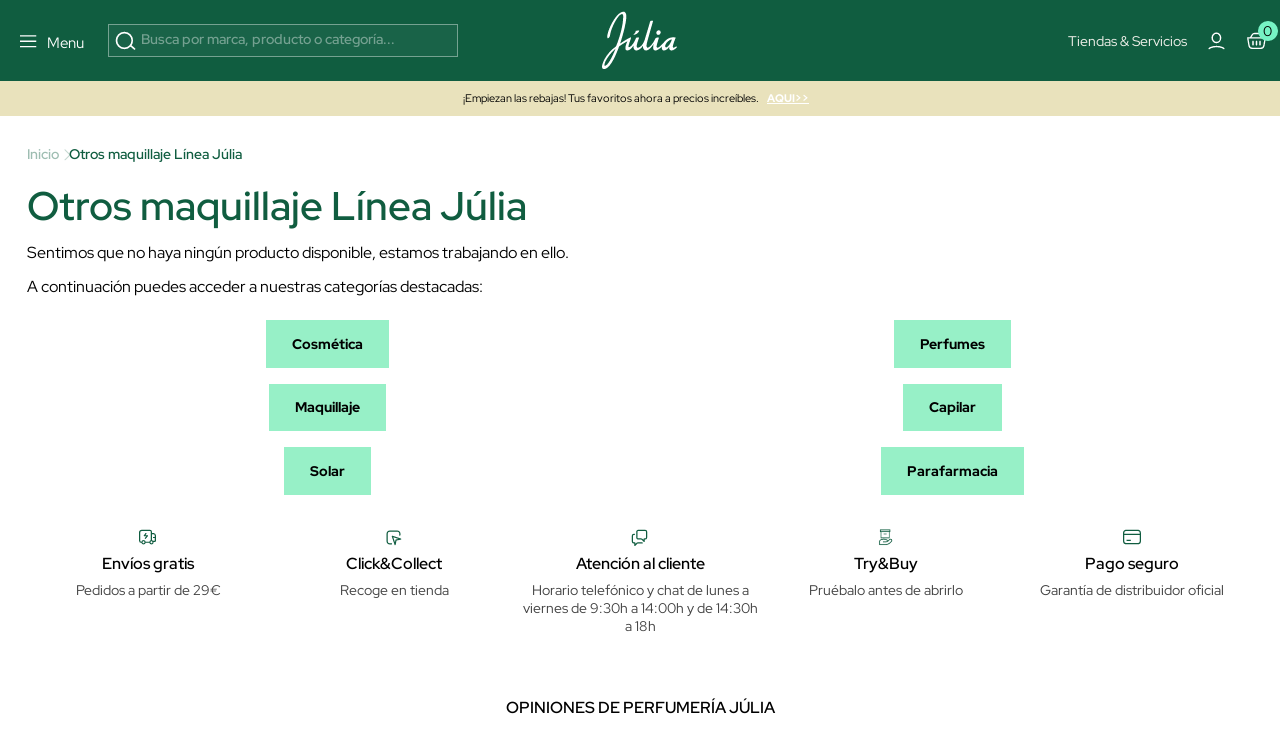

--- FILE ---
content_type: text/html; charset=utf-8
request_url: https://www.perfumeriajulia.es/174-otros-maquillaje-linea-julia/
body_size: 38097
content:
<!doctype html>
<html lang="es">
<style>

    #onetrust-banner-sdk{
        opacity:0; visibility:hidden; pointer-events:none; transition:opacity .2s ease;
    }
    #onetrust-banner-sdk.ot-show{
        opacity:1; visibility:visible; pointer-events:auto;
    }
    @media (prefers-reduced-motion: reduce){ #onetrust-banner-sdk{ transition:none; } }


    @media (max-width: 365px) {
        .container-layer h5 {
            font-family: Red Hat Display;
            font-size: 14px;
            font-weight: 500;
            letter-spacing: 0;
            line-height: 110%;
        }
    }

    .mb-4 {
        margin-bottom: 1.5rem !important;
    }
   


    #index .home-mosaico-destacados.container-img .box-img img{
        width: 96% !important;
    }
    .category-header h1 {
        margin: 0;
        font-size: 2.5rem;
    }

     .h5 {
         font-size: 16px;
         line-height: 130%;
     }
    .mb-3 {
        margin-bottom: 1rem !important;
    }
    .opacity-75 {
        opacity: .75 !important;
    }


</style>
<script>
    
    (function(){
        var userInteracted = false;
        var banner = null;

        function getBanner(){ return banner || (banner = document.getElementById('onetrust-banner-sdk')); }

        function showIfReady(){

            var b = getBanner(); if(!b) return;

            // accesibilidad mientras está oculto
            if (!b.classList.contains('ot-show')) b.setAttribute('aria-hidden','true');
            if (userInteracted){
                b.classList.add('ot-show');
                b.removeAttribute('aria-hidden');
                stopObserve();
                removeListeners();
            }
        }

        // 1ª interacción del usuario
        function interacted(){ userInteracted = true; showIfReady(); }
        function addListeners(){
            ['mousedown','mousemove','touchstart','scroll','keydown'].forEach(function(e){
                window.addEventListener(e, interacted, {passive:true});
            });
        }
        function removeListeners(){
            ['mousedown','mousemove','touchstart','scroll','keydown'].forEach(function(e){
                window.removeEventListener(e, interacted, {passive:true});
            });
        }
        addListeners();

        // Observa el DOM hasta que OneTrust inserte el banner
        var mo = new MutationObserver(function(){

            if (getBanner()) showIfReady();
        });
        function stopObserve(){ try{ mo.disconnect(); }catch(e){} }
        mo.observe(document.documentElement, {childList:true, subtree:true});



        // Fallback: por si no hay interacción en X segundos (accesibilidad)
        setTimeout(function(){ userInteracted = true; showIfReady(); }, 5500);
    })();
    
   /* function oneTrustControl() {
        setTimeout((e) => {
            const onetrust = document.getElementById("onetrust-banner-sdk")
            const onetrustDark = document.querySelector(".onetrust-pc-dark-filter")
            if(!onetrust){

                oneTrustControl();
                return ;
            }
            onetrust.style.display="unset"
            onetrustDark.style.display="unset"
        }, 3400);
    }
    oneTrustControl();*/
</script>

  <head>  

      <link rel="preload" href="/themes/jul-v2/assets/RedHatDisplay-VariableFont_wght.ttf" as="font" type="font/ttf" crossorigin="anonymous">
    <link rel="preload" href="/themes/jul-v2/assets/LeJeunePoster-Regular-Web.woff2" as="font" type="font/woff2" crossorigin="anonymous">
    <link rel="preload" href="/themes/jul-v2/assets/LeJeunePoster-RegularItalic-Web.woff2" as="font" type="font/woff2" crossorigin="anonymous">
    <style>
        @font-face {
            font-family: 'Red Hat Display';
            font-style: normal;
            font-weight: 100 900;
            src: url(/themes/jul-v2/assets/RedHatDisplay-VariableFont_wght.ttf);
            font-display: swap;
            ascent-override: 90%;
            descent-override: 22%;
            line-gap-override: 0;
        }

        @font-face {
            font-family: 'LeJeunePoster-Regular';
            font-style: normal;
            font-weight: 400;
            font-optical-sizing: auto;
            src: url(/themes/jul-v2/assets/LeJeunePoster-Regular-Web.woff2) format('woff2');
            font-display: swap;
        }

        @font-face {
            font-family: 'LeJeunePoster-RegularItalic';
            font-style: normal;
            font-weight: 400;
            font-optical-sizing: auto;
            src: url(/themes/jul-v2/assets/LeJeunePoster-RegularItalic-Web.woff2) format('woff2');
            font-display: swap;
        }

        .font-serif {
            font-family: 'LeJeunePoster-Regular';
        }
    </style>



  <meta charset="utf-8">


  <meta http-equiv="x-ua-compatible" content="ie=edge">
<script>
    






        (function(s){
        var li = s.parentNode, head = document.head;
        function pl(href, media){ if(!href) return;
        var l=document.createElement('link'); l.rel='preload'; l.as='image';
        l.href=href; if(media) l.media=media; head.appendChild(l);
    }
        pl(li.getAttribute('data-preload-m'), '(max-width: 767px)');
        pl(li.getAttribute('data-preload-d'), '(min-width: 768px)');
    })(document.currentScript);


    /*! onUserInteract: ejecuta tareas (funciones o scripts) tras 1ª interacción */
    (function (w, d) {
        const queue = [];
        const loadedUrls = new Set();
        let fired = false;

        function injectScript(url, attrs, parent) {
            if (loadedUrls.has(url)) return;           // evita duplicados
            loadedUrls.add(url);
            const s = d.createElement('script');
            s.src = url;
            s.async = true;
            if (attrs) for (const k in attrs) s.setAttribute(k, attrs[k]);
            (parent || d.head).appendChild(s);
        }

        function runTask(t) {
            try {
                if (typeof t === 'function') return t();         // función
                if (typeof t === 'string')  return injectScript(t); // url simple
                if (t && t.url) return injectScript(t.url, t.attrs, t.parent); // objeto
            } catch (e) { console.error('[onUserInteract]', e); }
        }

        function flush() {
            if (fired) return;
            fired = true;
            EVS.forEach(e => w.removeEventListener(e, flush, OPTS));
            queue.splice(0).forEach(runTask);
        }

        // Eventos "de verdad" (evitamos scroll/mousemove que saltan solos en PSI)
        const EVS = ['pointerdown','touchstart','keydown','wheel'];
        const OPTS = { once:true, passive:true, capture:true };
        EVS.forEach(e => w.addEventListener(e, flush, OPTS));

        // API pública
        function onUserInteract(task, attrsOrNothing) {
            // Permite array de tareas
            if (Array.isArray(task)) return task.forEach(t => onUserInteract(t));
            // Compatibilidad: onUserInteract(url, attrs)
            if (typeof task === 'string') task = { url: task, attrs: attrsOrNothing };
            fired ? runTask(task) : queue.push(task);
        }
        onUserInteract.script = (url, attrs, parent) => onUserInteract({ url, attrs, parent });
        onUserInteract.runNow = flush;           // forzar ejecución manual
        onUserInteract.isFired = () => fired;    // saber si ya se disparó
        w.onUserInteract = onUserInteract;
    })(window, document);

    function onUserInteractSafe(task, deadlineMs = 4000, attrs) {
        let done = false;

        const run = () => {
            if (done) return;
            done = true;

            if (typeof task === 'string') {
                // URL simple
                onUserInteract.script(task, attrs);
            } else if (task && task.url) {
                // Objeto { url, attrs, parent }
                onUserInteract.script(task.url, task.attrs, task.parent);
            } else if (typeof task === 'function') {
                task();
            }
        };

        onUserInteract(run);                 // primera interacción real
        setTimeout(run, Math.max(0, deadlineMs)); // fallback por tiempo
    }

    function loadScriptOnUserInteraction(src,type="url") {
        const events = ['scroll', 'mousemove', 'click', 'keydown'];

        function loadAndCleanup() {
            if(type==="url") {
                loadScript(src);
            }else{
                src();
            }
            /* const script = document.createElement('script');
             script.src = src;
             script.async = true;
             document.head.appendChild(script);*/

            // Remover los listeners
            events.forEach(event => {
                window.removeEventListener(event, loadAndCleanup);
            });
        }

        // Escucha cualquier gesto del usuario (una sola vez)
        events.forEach(event => {
            window.addEventListener(event, loadAndCleanup, { once: true });
        });
    }




    function loadScript(path, cb,async,id) {
        return new Promise(res => {
            var s = document.createElement('script');
            s.type = 'text/javascript';
            s.src = path;
            s.async = true;
            s.defer = true;
            if(id){
                s.id=id
            }
            s.addEventListener('load', () => res(s), false);
            (!document.body? document.head : document.body).appendChild(s)
        });
    }
      
</script>
    <script>
        window.contentLoaderDelay =  3400     </script>

<script>
    window.deferLoads=[];window.pixelLoader = [];
    window.contentLoaded=false;
    function OptanonWrapper() {

    }
    function deferLoader(cb, priority) {
      if (priority==="pixel") { window.pixelLoader.push(cb); return ; }
      if (!priority) priority = 1;
      if (!window.deferLoads[priority]) window.deferLoads[priority] = [];
      if (priority === 'delay') onUserInteractSafe(cb) /* window.deferLoads[priority].push(()=>{setTimeout(()=> cb(), window.contentLoaderDelay )});*/
      else if (!window.contentLoaded) {window.deferLoads[priority].push(cb);}
      else cb();
    }
  </script>

  <script>
    let headerMenuPosition = "second";
  </script>


  <title>Otros maquillaje Línea Júlia Comprar Online</title>

  <meta name="description" content="Descubre nuestros productos de Otros maquillaje Línea Júlia con la selección de las marcas más exclusivas del mercado. ¡Compra online!">
  <meta name="keywords" content="">
              <link rel="canonical" href="https://www.perfumeriajulia.es/174-otros-maquillaje-linea-julia/">
    
                    <link rel="alternate" href="https://www.beautyjulia.com/fr/174-autre-ligne-de-maquillage-julia/" hreflang="fr-fr">
              <link rel="alternate" href="https://www.beautyjulia.com/pt/174-outros-maquiagem-linha-julia/" hreflang="pt-pt">
              
  




<meta property="og:title" content="Otros maquillaje Línea Júlia Comprar Online"/>
<meta property="og:description" content="Descubre nuestros productos de Otros maquillaje Línea Júlia con la selección de las marcas más exclusivas del mercado. ¡Compra online!"/>
<meta property="og:type" content="website"/>
<meta property="og:url" content="https://www.perfumeriajulia.es/174-otros-maquillaje-linea-julia/"/>
<meta property="og:site_name" content="Perfumería Júlia"/>

    <meta property="og:image" content="https://www.perfumeriajulia.eshttps://www.perfumeriajulia.es/img/logo_julia.jpg"/>
<script type="application/ld+json">
{
    "@context" : "http://schema.org",
    "@type" : "Organization",
    "name" : "Perfumería Júlia",
    "url" : "https://www.perfumeriajulia.es/",
    "logo" : {
        "@type":"ImageObject",
        "url":"https://www.perfumeriajulia.es/https://www.perfumeriajulia.es/img/logo_julia.jpg"
    }
}

</script>

<script type="application/ld+json">
{
    "@context":"http://schema.org",
    "@type":"WebPage",
    "isPartOf": {
        "@type":"WebSite",
        "url":  "https://www.perfumeriajulia.es/",
        "name": "Perfumería Júlia"
    },
    "name": "Otros maquillaje Línea Júlia Comprar Online",
    "url":  "https://www.perfumeriajulia.es/174-otros-maquillaje-linea-julia/"
}


</script>

<script type="application/ld+json">
    {
    "@context": "https://schema.org",
    "@type": "BreadcrumbList",
    "itemListElement": [
        {
    "@type": "ListItem",
    "position": 1,
    "name": "Inicio",
    "item": "https://www.perfumeriajulia.es/"
    },        {
    "@type": "ListItem",
    "position": 2,
    "name": "Otros maquillaje Línea Júlia",
    "item": "https://www.perfumeriajulia.es/174-otros-maquillaje-linea-julia/"
    }    ]
    }
    </script>

  

  <meta name="viewport" content="width=device-width, initial-scale=1">


  <link rel="icon" type="image/vnd.microsoft.icon" href="https://www.perfumeriajulia.es/img/favicon-1.ico?1611806382">
  <link rel="shortcut icon" type="image/x-icon" href="https://www.perfumeriajulia.es/img/favicon-1.ico?1611806382">


    <link rel="preload" href="https://www.perfumeriajulia.es/themes/jul-v2/assets/global.css?v=20250519" type="text/css" media="all" as="style">
  <link rel="stylesheet" href="https://www.perfumeriajulia.es/themes/jul-v2/assets/global.css?v=20250519" type="text/css" media="all">
  <link rel="preload" href="https://www.perfumeriajulia.es/themes/jul-v2/assets/components.css?v=20250519" type="text/css" media="all" as="style">
  <link rel="stylesheet" href="https://www.perfumeriajulia.es/themes/jul-v2/assets/components.css?v=20250519" type="text/css" media="all">
  <link rel="preload" href="https://www.perfumeriajulia.es/themes/jul-v2/assets/category.css?v=20250519" type="text/css" media="all" as="style">
  <link rel="stylesheet" href="https://www.perfumeriajulia.es/themes/jul-v2/assets/category.css?v=20250519" type="text/css" media="all">
  <link rel="preload" href="https://www.perfumeriajulia.es/modules/custombanners/views/css/custom/shop1.css?v=20250519" type="text/css" media="all" as="style">
  <link rel="stylesheet" href="https://www.perfumeriajulia.es/modules/custombanners/views/css/custom/shop1.css?v=20250519" type="text/css" media="all">
<style>

    .js-show-onload{ display:none !important;}
	                                                            /* FILTRO VERTICALMENTE MÁS GRANDE CON SCROLL */ @media (max-width: 795px) { .c-filter-container { max-height: 82vh; overflow-y: auto; } }
                                                            @keyframes animateBottomExtra { 0% { opacity: 0; top: -150px } to { opacity: 1; top: 0 } } @-webkit-keyframes animateBottomExtra { 0% { opacity: 0; top: -150px } to { opacity: 1; top: 0 } } @keyframes animateTopExtra { 0% { opacity: 1; top: 0 } to { opacity: 0; top: -150px } } @-webkit-keyframes animateTopExtra { 0% { opacity: 1; top: 0 } to { opacity: 0; top: -150px } } @media (min-width: 992px) { .c-main.closeMenu .c-main-container { -webkit-animation: animateTopExtra 1s forwards !important; animation: animateTopExtra 1s forwards !important; } .c-main-container { -webkit-animation: animateBottomExtra .5s forwards !important; animation: animateBottomExtra .5s forwards !important; top: -150px; } }
                                                            /* ESTILOS HEADER TRYBUY */ body .displayWrapperTop .main-banner-trybuy { display: none; } body#trybuy .displayWrapperTop .main-banner-trybuy { display: block; } #trybuy main { padding-top: 80px; } #trybuy .page-header--trybuy { display: none; } #trybuy #content p.desc { display: none; } /* end ESTILOS HEADER TRYBUY */
                                                            /* OCULTAR TEXTO SUSCRIPCION NEWSLETTER FOOTER */ #footer .footer-icons .c-card h2 { display: block; margin-bottom: 1.5rem; } #footer .footer-icons .c-card p { display: none; }
                                                            /* ARREGLO ALTURA IMAGENES POST DEL BLOG */ @media (min-width: 768px) { #module-prestablog-blog main #wrapper #content-wrapper #alt-blog-list .list-item .blog-image img, #module-prestablog-blog main #wrapper #content-wrapper #blog-list .list-item .blog-image img { object-fit: cover!important; height: 202px!important; } }
                                                            /* COLOR EN DESCRIPCION DE POSTS DEL BLOG */ body#module-prestablog-blog main #wrapper #content-wrapper #alt-blog-list .list-item .blog-description, body#module-prestablog-blog main #wrapper #content-wrapper #blog-list .list-item .blog-description { color: var(--color-black)!important; }
                                                            /* COLOR VERDE EN 2 ULTIMAS OPCIONES DE MENÚ MOBILE */ @media (max-width: 795px) { .c-main-container .c-main__wrapper .c-primary__link-nav[data-menu="menu_218"], .c-main-container .c-main__wrapper .c-primary__link-nav[data-menu="menu_101"] { color: var(--color-verde); } }
                                                            /* PAGINACION EN CATEGORIAS Y CATEGORIAS MARCA */ #category .container-dynamic-loading, #manufacturer .container-dynamic-loading { border-top: 1px solid var(--bs-border-color-2); border-bottom: 1px solid var(--bs-border-color-2); } #category .container-dynamic-loading { margin-top: 1rem; margin-bottom: 3rem; } #category .container-dynamic-loading .dynamic-loading.next .btn, #manufacturer .container-dynamic-loading .dynamic-loading.next .btn { margin-left: .5rem; background: var(--color-verde); color: var(--color-white); border: 1px solid var(--color-verde); } #category .container-dynamic-loading .dynamic-loading.prev .btn, #manufacturer .container-dynamic-loading .dynamic-loading.prev .btn { margin-right: .5rem; background: var(--color-white); border: 1px solid var(--color-verde); color: var(--color-verde); }
                                                            /* CENTRADO DE BOTON NEWSLETTER */ #popnewsletter_content .row.justify-content-start { justify-content: center!important; }
                                                            /* TAMAÑO TIPOGRAFIAS EN SLIDER */ @media (max-width: 450px) { #index .container-layer span { font-size: 30px; overflow-x: hidden; } }
                                                            /* ARREGLO AREA USUARIO WISHLIST */ body#module-advansedwishlist-mywishlist main { padding-top: 120px; margin-bottom: 2rem; } body#module-advansedwishlist-mywishlist main .customer-content { padding: 0!important; margin-bottom: 3rem; } body#module-advansedwishlist-mywishlist main .customer-content #mywishlist #form_wishlist { background-color: transparent!important; } body#module-advansedwishlist-mywishlist main .customer-content #mywishlist #form_wishlist h3.h1 { font-family: "Red Hat Display"; font-size: 24px!important; font-style: normal; font-weight: 600; line-height: 150%; } body#module-advansedwishlist-mywishlist main .customer-content #mywishlist #form_wishlist span.wl-page-description { color: var(--bs-regular-color-12) !important; font-size: 16px !important; font-style: normal; font-weight: 400; line-height: 130%; } body#module-advansedwishlist-mywishlist main .customer-content #mywishlist input.rounded-pill { border-radius: 0!important; min-height: 50px; font-size: 1rem; } body#module-advansedwishlist-mywishlist main .customer-content #mywishlist .wishlists { background-color: transparent!important; } body#module-advansedwishlist-mywishlist main .customer-content #mywishlist .wishlists h3.h1 { font-family: "Red Hat Display"; font-size: 24px!important; font-style: normal; font-weight: 600; line-height: 150%; } body#module-advansedwishlist-mywishlist main .customer-content #mywishlist .wishlists label { margin-bottom: .5rem; } body#module-advansedwishlist-mywishlist main .customer-content #mywishlist .wishlists input { min-height: 50px; font-size: 1rem; } body#module-advansedwishlist-mywishlist main .customer-content #mywishlist .wishlisturl { /* background-color: var(--bs-regular-color-2);*/ margin-bottom: .5rem!important; } body#module-advansedwishlist-mywishlist main .customer-content #mywishlist .wishlist__send { font-weight: 700; }
                                                            /* mosaico lookbook */ .home-mosaico-destacados .green-point { width: 25px; height: 25px; border-radius: 50%; background: #97f0c7; border: 6px solid #fff; z-index: 10; cursor: pointer; } .home-mosaico-destacados .custom-tooltip-html:hover .tooltip__html { transition: all .2s ease-in-out; opacity: 1; } .home-mosaico-destacados .custom-tooltip-html .tooltip__html { opacity: 0; position: absolute; background-color: white; line-height: 20px; z-index: 500; color: black; font-size: 14px; padding: 5px 10px; left: -80px; right: 0; bottom: 30px; width: 160px; }
                                                            /* PAGINAS TIENDAS */ body .displayWrapperTop .main-banner-tiendas { display: none; } body#stores .displayWrapperTop .main-banner-tiendas { display: block; } @media (min-width: 992px) { .position-lg-absolute { position: absolute; } .start-lg-0 { left: 0!important; } .top-lg-50 { top: 50%!important; } .translate-middle-lg-y { transform: translateY(-50%) !important; } .text-lg-white { color: #fff; } } /* end PAGINAS TIENDAS */
                                                            /* ARREGLO COLOR TEXTO EN INPUTS DE LA PAGINA SEGUIMIENTO-PEDIDO-INVITADO */ #guest-tracking #main form .form-fields input { color: var(--color-white); }
                                                            /* ARREGLO MENSAJE SUSCRITO NEWSLETTER */ #ps_topbanner_newsletter_wrapper { position: fixed; padding-top: 85px !important; z-index: 10; } body #ps_topbanner_newsletter_wrapper { background-color: var(--color-esmeralda); color: var(--color-black)!important; }
                                                            /* MARGENES SUPERIOR E INFERIOR EN PAGINA CONFIRMACION PEDIDO */ #order-confirmation main #wrapper { margin-bottom: 3rem; } #order-confirmation main { padding-top: 140px; }
                                                            /* OCULTAR PAGINACIÓN EN SUBCATEGORIAS BLOG */ #module-prestablog-blog .btn-see-more-wrapper { display: none; }
                                                            /* QUITAR SALTO DE LINEA A CATEGORIA PARA-EL EN MENU */ #menu .c-main-container .c-main__wrapper .c-primary__link-nav[data-menu="menu_21"] span { white-space: nowrap; }
                                                            /* ESTILOS TEMPORALES PARA PAGINA SEGUIMIENTO DE PEDIDO */ #guest-tracking #content-wrapper { margin-top: 2rem; margin-bottom: 4rem; } #guest-tracking #main h1 { display: block; color: var(--color-white)!important; font-family: Red Hat Display; } #guest-tracking #main form header p { color: var(--color-white)!important; } #guest-tracking #main form .form-fields label { color: var(--color-white)!important; margin-bottom: .5rem; } #guest-tracking #main form .form-fields input { border: 1px solid rgba(255,255,255,.6); } #guest-tracking #main form .form-fields small { color: var(--color-white)!important; }
                                                            /* ESTILOS BEAUTY SPACE */ main .gradient-gray-top { background: linear-gradient(180deg, #F1F1F1 0%, #FCFCFC 100%); } /* end ESTILOS BEAUTY CLUB */
                                                            #index #megatab .tns-controls { display: block; }
                                                            /* QUE SE VEA PARTE DEL SIGUIENTE BANNER EN CARRUSEL MOBILE */ @media (max-width: 767px) { #index #banner_home_2_categorias_destacadas { width: calc(600%); } }
                                                            body .c-header { background: #105D40; }
                                                            /* ESTILOS DISPLAYCATEGORYTOP */ .displayCategoryTop .tns-slider { margin: 0; } .displayCategoryTop .gradient-gray-top { background: linear-gradient(180deg, #F1F1F1 0%, #FCFCFC 100%); } .displayCategoryBottom .gradient-black-bottom:after { content: ""; position: absolute; width: 100%; height: 100%; top: 0; left: 0; background: linear-gradient(180deg, rgba(0, 0, 0, 0.00) 43.9%, rgba(0, 0, 0, 0.70) 100%); } .displayCategoryTop .js-filter-active { background: var(--color-esmeralda); } /* end ESTILOS DISPLAYCATEGORYTOP */
                                                            /* ESTILOS SOCIAL ROOM HOME */ .home-social-room .gradient-instagram:after { content: ""; position: absolute; width: 100%; height: 100%; top: 0; left: 0; background: linear-gradient(180deg, rgba(0, 0, 0, 0.00) 84.47%, rgba(0, 0, 0, 0.40) 100%); } .home-social-room .social-room-icons svg { width: 1.3rem; height: 1.3rem; stroke: transparent; fill: transparent; } .home-social-room #home_social_room .title-product { min-height: 37px; } .home-social-room .c-home-comp__img-instagram-wrapper { max-width: 100%; width: 100%; } .home-social-room #home_social_room-ow .tns-controls svg { fill: white; } .home-social-room .gradient-gray-top { background: linear-gradient(180deg, #F1F1F1 0%, #FCFCFC 100%); } /* end ESTILOS SOCIAL ROOM HOME */
                                                            /* ESTILOS PREFOOTER */ .custombanners.displayPreFooter svg { stroke: var(--color-verde); } .custombanners.displayPreFooter svg#svg-try-buy { fill: var(--color-verde); } /* end ESTILOS PREFOOTER */
                                                            .gradient-black-top:after { content: ""; position: absolute; width: 100%; height: 100%; top: 0; left: 0; background: linear-gradient(0deg, rgba(0, 0, 0, 0.00) 44.27%, rgba(0, 0, 0, 0.30) 100.06%), linear-gradient(0deg, rgba(0, 0, 0, 0.05) 0%, rgba(0, 0, 0, 0.05) 100%); } .gradient-black-bottom:after { content: ""; position: absolute; width: 100%; height: 100%; top: 0; left: 0; background: linear-gradient(180deg, rgba(0, 0, 0, 0.00) 43.9%, rgba(0, 0, 0, 0.70) 100%); }
                                                            /* ESTILO PARA APP */ body.isApp#product main, body.isApp #stores main, body.isApp#cms main, body.isApp#category main, body.isApp#manufacturer main, body.isApp#module-kwklookbook-look main, body.isApp.page-customer-account main, body.isApp#address main { padding-top: 1rem!important; } body.isApp .product-add-to-cart { bottom: 4.5rem; } body.isApp .blockcart-modal .modal-content .modal-header { padding-top: 3rem!important; }
                                                            /* TITULO DE LA VARIANTE DE COLOR */ .product-miniature-info-variants .name { display: none; }
                                                            /* ESTILOS HOME BANNER 1 - 3 DESTACADOS */ #index .blq-home-destacados .bg-home-destacados { background: var(--bs-regular-color-2); } @media (min-width: 768px) { #index .blq-home-destacados .border-x-home-destacados { border-left: 1px solid rgba(0,0,0,.20); border-right: 1px solid rgba(0,0,0,.20); } } @media (max-width: 767px) { #index .blq-home-destacados .border-y-home-destacados { border-top: 1px solid rgba(0,0,0,.20); border-bottom: 1px solid rgba(0,0,0,.20); } } @media (min-width: 768px) { .p-md-0 { padding: 0 !important; } .p-md-2 { padding: 0.5rem !important; } .p-md-4 { padding: 1.5rem !important; } } /* end ESTILOS HOME BANNER 1 - 3 DESTACADOS */
                                                            /* BANDEROLA OFF TEMPORAL */ #topbannerNavFullWidth { display: none;!important; } /* end BANDEROLA OFF TEMPORAL */
                                                            /* ESTILOS HOME MOSAICO DESTACADOS */ #index .custombanners .home-mosaico-destacados.container-img{ width: 1512px!important; max-width: 100%!important; margin: auto; margin-top: 60px; margin-bottom: 60px; display: grid; grid-template-columns: repeat(12, 1fr); grid-template-rows: repeat(6, 100px); grid-gap: 10px; } #index .custombanners .home-mosaico-destacados.container-img .box-img picture { width: 100%; height: 100%; } #index .custombanners .home-mosaico-destacados.container-img .box-img img{ display: block; width: 100%!important; height: 100%; object-fit: cover; } @media (max-width: 399px) { #index .custombanners .home-mosaico-destacados.container-img .box-img img{ width: 96%!important; } } #index .custombanners .home-mosaico-destacados.container-img .box-img:nth-child(1){ grid-column-start: span 5; grid-row-start: span 6; } #index .custombanners .home-mosaico-destacados.container-img .box-img:nth-child(2){ grid-column-start: span 4; grid-row-start: span 3; } #index .custombanners .home-mosaico-destacados.container-img .box-img:nth-child(3){ grid-column-start: span 3; grid-row-start: span 6; } #index .custombanners .home-mosaico-destacados.container-img .box-img:nth-child(4){ grid-column-start: span 2; grid-row-start: span 3; } @media (max-width: 767px) { #index .custombanners .home-mosaico-destacados.container-img .box-img:nth-child(4){ grid-row-start: auto; } } #index .custombanners .home-mosaico-destacados.container-img .box-img:nth-child(5){ grid-column-start: span 2; grid-row-start: span 3; } @media (max-width: 767px) { #index .custombanners .home-mosaico-destacados.container-img .box-img:nth-child(5){ grid-row-start: auto; } } @media (max-width:767px){ #index .custombanners .home-mosaico-destacados.container-img{ grid-template-columns: repeat(2, 1fr); grid-template-rows: 200px; } #index .custombanners .home-mosaico-destacados.container-img .box-img:nth-child(1){ grid-column-start: span 2; } #index .custombanners .home-mosaico-destacados.container-img .box-img:nth-child(2){ grid-column-start: span 2; } #index .custombanners .home-mosaico-destacados.container-img .box-img:nth-child(3){ grid-column-start: span 2; } #index .custombanners .home-mosaico-destacados.container-img .box-img:nth-child(4){ grid-column-start: span 1; } #index .custombanners .home-mosaico-destacados.container-img .box-img:nth-child(5){ grid-column-start: span 1; } } #index .custombanners .home-mosaico-destacados .border-white-bottom { border-bottom: 1px solid var(--bs-white); } #index .custombanners .home-mosaico-destacados picture:after { content:""; width: 100%; height: 100%; top: 0; left: 0; background: linear-gradient(1deg, rgba(0, 0, 0, 0.00) 65.56%, rgba(0, 0, 0, 0.20) 99.59%); } /* end ESTILOS */
                                                            /* ESTILOS HOME COUNTDOWN */ #index h2.fs-clamp-h2-countdown { font-size: clamp(1.5rem, 5vw, 2.5rem)!important; } #countdown li { display: inline-block; font-size: 1.5em; list-style-type: none; padding: 1em; text-transform: uppercase; } #countdown li span { display: block; font-size: 4.5rem; line-height: 4rem; } @media all and (max-width: 768px) { #countdown li { font-size: 1.125rem; padding: .75rem; } #countdown li span { font-size: 3.375rem; } } /* end ESTILOS */
                                                            /* displayAfterSlider */ #index main .displayAfterSlider .btn-after-slider:hover { background: #143c2f; } #index main .displayAfterSlider .btn-after-slider p { color: #143c2f!important; } #index main .displayAfterSlider .btn-after-slider:hover p { color: #fff!important; } #index main .displayAfterSlider .btn-after-slider p span { font-size: 11px; font-weight: bold; text-shadow: 1px 1px 0 #000; } #index main .displayAfterSlider .btn-after-slider:hover p span { text-shadow: 1px 1px 0 #fff; } #index main .displayAfterSlider .btn-after-slider a { background: none!important; } /* end displayAfterSlider */
                                                            #cart-subtotal-discount-4462 { display: none !important; }
                                                            /* IMG LOGIN-REGISTRO ES */ #authentication .authentication-two-cols:before, #registration .authentication-two-cols:before { content: ""; background-image: url(/img/cms/authentication/img-login.jpg); background-position: center center !important; }
                                                            /* FOOTER WEB PAIS ES */ .l-footer .displayFooterAfterBefore a { opacity: 1; } .l-footer .displayFooterAfterBefore a.hover:hover { background: rgba(255,255,255,.1); } /* end FOOTER WEB PAIS */
                                                            /* TIENDAS CHANEL CMS-151 */ .bg-black { background: #000 !important; } .tiendas-chanel-container .tienda-chanel div { width: 70%; } .tiendas-chanel-container p { text-align: left; color: #fff !important; } .tiendas-chanel-container p span { color: #fff !important; font-size: 85%; } /* end TIENDAS CHANEL */
                                                            /* FORM-11 GIVENCHY */ .page-wrapper--module-formmaker-form .page-content #form_11.form-maker-form { padding-bottom: 4rem; margin-bottom: 2rem; } /* end FORM-11 GIVENCHY */
                                                            /* ESTILOS FORM-10 AMBASSADORS */ .page-wrapper--module-formmaker-form .page-content .form-maker-form .form_10 h3.page-subheading { text-align: center; margin-bottom: .5rem; } .custombanners .FORM-AMBASSADORS-10 .color-grey { color: #7f8182; } .custombanners .FORM-AMBASSADORS-10 h2 { color: #000; } .custombanners .FORM-AMBASSADORS-10 .title-form { font-size: 350%; } .custombanners .FORM-AMBASSADORS-10 .subtitle-form { font-size: 1.2rem; letter-spacing: 1px; } .custombanners .FORM-AMBASSADORS-10 .btn-form { font-size: .75rem; letter-spacing: 2px; text-transform: uppercase; padding: .9rem 3rem; } .custombanners .FORM-AMBASSADORS-10 .title-block { font-size: 110%; color: #143c2f; } .custombanners .FORM-AMBASSADORS-10 .border-grey { border: 1px solid #d8d8d8; } .custombanners .FORM-AMBASSADORS-10 .icon-check { width: 17px; height: 23px; fill: #7f8182; stroke: #7f8182; min-width: 17px; } /* end ESTILOS FORM-10 AMBASSADORS */
                                        
    .product-variants-item-prices  .fs-7.fw-bold { display:none !important }
    .manufacturer-id-201 .product-flags-item  { display:none !important }
    .product-id-manufacturer-201  .product-flags-item  { display:none !important }
    .manufacturer-id-201 .product-miniature-info-flags-dto   { display:none !important }
    .manufacturer-id-201 .product-flags-item { display:none !important }
    .product-id-manufacturer-201 .product-variants-item-prices-dto{ display:none !important }
    .manufacturer-id-201 .product-flags-item  { display:none !important }
    .product-id-manufacturer-201  .product-flags-item  { display:none !important }
    .product-id-manufacturer-201 .product-variants-item-prices-dto{ display:none !important }
    .product-miniature-info-flags-dto { display: none !important; }
    .product-id-manufacturer-201 .regular-price { display: none !important }
</style>
<style>

</style>



        <script>
    function setCookie(cname, cvalue, exdays) {
      const d = new Date();
      d.setTime(d.getTime() + (exdays*24*60*60*1000));
      let expires = "expires="+ d.toUTCString();
      document.cookie = cname + "=" + cvalue + ";" + expires + ";path=/";
    }

    function getCookie(cname) {
      let name = cname + "=";
      let decodedCookie = decodeURIComponent(document.cookie);
      let ca = decodedCookie.split(';');
      for(let i = 0; i <ca.length; i++) {
        let c = ca[i];
        while (c.charAt(0) == ' ') {
          c = c.substring(1);
        }
        if (c.indexOf(name) == 0) {
          return c.substring(name.length, c.length);
        }
      }
      return "";
    }

    window.pixel = false;
    window.OptanonAcceptCookies = getCookie("OptanonAcceptCookies");
    window.OABCcookie = getCookie("OptanonAlertBoxClosed")

    //if(parseInt(window.OptanonAcceptCookies) && window.OABCcookie) {
      window.pixel = true;
    //}

    function OptanonWrapper() {
      if(!window.OABCcookie) {
        setCookie("OptanonAcceptCookies", 0, 365);
        var bannerAcceptBtn = document.getElementById("onetrust-accept-btn-handler");
        var pcAllowAllBtn = document.getElementById("accept-recommended-btn-handler");
        var pcSaveBtn = document.getElementsByClassName("save-preference-btn-handler onetrust-close-btn-handler")[0];
        var pcDellowBtn = document.getElementsByClassName("ot-pc-refuse-all-handler")[0];

        if (bannerAcceptBtn) {
          bannerAcceptBtn.addEventListener('click', function() {
            setCookie("OptanonAcceptCookies", 1, 365);
            location.reload();
          });
        }
        if (pcAllowAllBtn)
          pcAllowAllBtn.addEventListener('click', function() {
            setCookie("OptanonAcceptCookies", 1, 365);
            location.reload();
          });
        if(pcSaveBtn){
          pcSaveBtn.addEventListener('click', function() {
            setCookie("OptanonAcceptCookies", 1, 365);
            setTimeout(()=> {
              location.reload();
            }, 1000)
          });
        }
        if(pcDellowBtn){
          pcDellowBtn.addEventListener('click', function() {
            setCookie("OptanonAcceptCookies", 0, 365);
          });
        }

        var tagsH2 = document.querySelectorAll('#onetrust-consent-sdk h2');
        for(i=0; i < tagsH2.length; i++) { otreplace(tagsH2[i], "ot-h2"); }
        var tagsH3 = document.querySelectorAll('#onetrust-consent-sdk h3');
        for(i=0; i < tagsH3.length; i++) { otreplace(tagsH3[i], "ot-h3"); }
        var tagsH4 = document.querySelectorAll('#onetrust-consent-sdk h4');
        for(i=0; i < tagsH4.length; i++) { otreplace(tagsH4[i], "ot-h4"); }

        function otreplace(tag, otclass) {
          var parent = tag.parentNode;
          var newDiv = document.createElement("div");
          if (tag.id != undefined) newDiv.setAttribute("id", "" + tag.id + "");
          newDiv.classList = tag.classList;
          newDiv.innerHTML = tag.innerHTML;
          newDiv.classList.add(otclass);
          parent.insertBefore(newDiv, tag);
          parent.removeChild(tag);
        }
      }
    }
  </script>
    

  <script type="text/javascript">
        var isMobile = false;
        var prestashop = {"delay":null,"noJs":null,"pscheckoutEnabled":1,"currency":{"id":1,"name":"Euro","iso_code":"EUR","iso_code_num":"978","sign":"\u20ac"},"customer":{"lastname":null,"firstname":null,"email":null,"birthday":null,"newsletter":null,"newsletter_date_add":null,"optin":null,"website":null,"company":null,"siret":null,"ape":null,"is_logged":false,"gender":{"type":null,"name":null},"addresses":[]},"language":{"name":"Espa\u00f1ol (Spanish)","iso_code":"es","locale":"es-ES","language_code":"es","active":"1","is_rtl":"0","date_format_lite":"d\/m\/Y","date_format_full":"d\/m\/Y H:i:s","id":1},"page":{"title":"","canonical":"https:\/\/www.perfumeriajulia.es\/174-otros-maquillaje-linea-julia\/","meta":{"title":"Otros maquillaje L\u00ednea J\u00falia Comprar Online","description":"Descubre nuestros productos de Otros maquillaje L\u00ednea J\u00falia con la selecci\u00f3n de las marcas m\u00e1s exclusivas del mercado. \u00a1Compra online!","keywords":"","robots":"index"},"page_name":"category","body_classes":{"lang-es":true,"lang-rtl":false,"country-ES":true,"currency-EUR":true,"layout-full-width":true,"page-category":true,"tax-display-enabled":true,"page-customer-account":false,"category-id-174":true,"category-Otros maquillaje L\u00ednea J\u00falia":true,"category-id-parent-53":true,"category-depth-level-4":true},"admin_notifications":[],"password-policy":{"feedbacks":{"0":"Muy d\u00e9bil","1":"D\u00e9bil","2":"Promedio","3":"Fuerte","4":"Muy fuerte","Straight rows of keys are easy to guess":"Una serie seguida de teclas de la misma fila es f\u00e1cil de adivinar","Short keyboard patterns are easy to guess":"Los patrones de teclado cortos son f\u00e1ciles de adivinar","Use a longer keyboard pattern with more turns":"Usa un patr\u00f3n de teclado m\u00e1s largo y con m\u00e1s giros","Repeats like \"aaa\" are easy to guess":"Las repeticiones como \u00abaaa\u00bb son f\u00e1ciles de adivinar","Repeats like \"abcabcabc\" are only slightly harder to guess than \"abc\"":"Las repeticiones como \"abcabcabc\" son solo un poco m\u00e1s dif\u00edciles de adivinar que \"abc\"","Sequences like abc or 6543 are easy to guess":"Las secuencias como \"abc\" o \"6543\" son f\u00e1ciles de adivinar","Recent years are easy to guess":"Los a\u00f1os recientes son f\u00e1ciles de adivinar","Dates are often easy to guess":"Las fechas suelen ser f\u00e1ciles de adivinar","This is a top-10 common password":"Esta es una de las 10 contrase\u00f1as m\u00e1s comunes","This is a top-100 common password":"Esta es una de las 100 contrase\u00f1as m\u00e1s comunes","This is a very common password":"Esta contrase\u00f1a es muy com\u00fan","This is similar to a commonly used password":"Esta contrase\u00f1a es similar a otras contrase\u00f1as muy usadas","A word by itself is easy to guess":"Una palabra que por s\u00ed misma es f\u00e1cil de adivinar","Names and surnames by themselves are easy to guess":"Los nombres y apellidos completos son f\u00e1ciles de adivinar","Common names and surnames are easy to guess":"Los nombres comunes y los apellidos son f\u00e1ciles de adivinar","Use a few words, avoid common phrases":"Usa varias palabras, evita frases comunes","No need for symbols, digits, or uppercase letters":"No se necesitan s\u00edmbolos, d\u00edgitos o letras may\u00fasculas","Avoid repeated words and characters":"Evita repetir palabras y caracteres","Avoid sequences":"Evita secuencias","Avoid recent years":"Evita a\u00f1os recientes","Avoid years that are associated with you":"Evita a\u00f1os que puedan asociarse contigo","Avoid dates and years that are associated with you":"Evita a\u00f1os y fechas que puedan asociarse contigo","Capitalization doesn't help very much":"Las may\u00fasculas no ayudan mucho","All-uppercase is almost as easy to guess as all-lowercase":"Todo en may\u00fasculas es casi tan f\u00e1cil de adivinar como en min\u00fasculas","Reversed words aren't much harder to guess":"Las palabras invertidas no son mucho m\u00e1s dif\u00edciles de adivinar","Predictable substitutions like '@' instead of 'a' don't help very much":"Las sustituciones predecibles como usar \"@\" en lugar de \"a\" no ayudan mucho","Add another word or two. Uncommon words are better.":"A\u00f1ade una o dos palabras m\u00e1s. Es mejor usar palabras poco habituales."}},"current_controller":"CategoryController"},"shop":{"name":"Perfumer\u00eda J\u00falia","logo":"https:\/\/www.perfumeriajulia.es\/img\/logo_julia.jpg","stores_icon":"https:\/\/www.perfumeriajulia.es\/img\/logo_stores.png","favicon":"https:\/\/www.perfumeriajulia.es\/img\/favicon-1.ico"},"shop_id":1,"urls":{"base_url":"https:\/\/www.perfumeriajulia.es\/","current_url":"https:\/\/www.perfumeriajulia.es\/174-otros-maquillaje-linea-julia\/","shop_domain_url":"https:\/\/www.perfumeriajulia.es","img_ps_url":"https:\/\/www.perfumeriajulia.es\/img\/","img_cat_url":"https:\/\/www.perfumeriajulia.es\/img\/c\/","img_lang_url":"https:\/\/www.perfumeriajulia.es\/img\/l\/","img_prod_url":"https:\/\/www.perfumeriajulia.es\/img\/p\/","img_manu_url":"https:\/\/www.perfumeriajulia.es\/img\/m\/","img_sup_url":"https:\/\/www.perfumeriajulia.es\/img\/su\/","img_ship_url":"https:\/\/www.perfumeriajulia.es\/img\/s\/","img_store_url":"https:\/\/www.perfumeriajulia.es\/img\/st\/","img_col_url":"https:\/\/www.perfumeriajulia.es\/img\/co\/","img_url":"https:\/\/www.perfumeriajulia.es\/themes\/theme_v2\/assets\/img\/","css_url":"https:\/\/www.perfumeriajulia.es\/themes\/theme_v2\/assets\/css\/","js_url":"https:\/\/www.perfumeriajulia.es\/themes\/theme_v2\/assets\/js\/","pic_url":"https:\/\/www.perfumeriajulia.es\/upload\/","theme_assets":"https:\/\/www.perfumeriajulia.es\/themes\/theme_v2\/assets\/","theme_dir":"https:\/\/www.perfumeriajulia.es\/var\/www\/perfumeriajulia.es\/themes\/jul-v2\/","child_theme_assets":"https:\/\/www.perfumeriajulia.es\/themes\/jul-v2\/assets\/","child_img_url":"https:\/\/www.perfumeriajulia.es\/themes\/jul-v2\/assets\/img\/","child_css_url":"https:\/\/www.perfumeriajulia.es\/themes\/jul-v2\/assets\/css\/","child_js_url":"https:\/\/www.perfumeriajulia.es\/themes\/jul-v2\/assets\/js\/","pages":{"address":"https:\/\/www.perfumeriajulia.es\/direccion","addresses":"https:\/\/www.perfumeriajulia.es\/direcciones","authentication":"https:\/\/www.perfumeriajulia.es\/iniciar-sesion","manufacturer":"https:\/\/www.perfumeriajulia.es\/brands","cart":"https:\/\/www.perfumeriajulia.es\/carrito","category":"https:\/\/www.perfumeriajulia.es\/index.php?controller=category","cms":"https:\/\/www.perfumeriajulia.es\/index.php?controller=cms","contact":"https:\/\/www.perfumeriajulia.es\/contactenos","discount":"https:\/\/www.perfumeriajulia.es\/descuento","guest_tracking":"https:\/\/www.perfumeriajulia.es\/seguimiento-pedido-invitado","history":"https:\/\/www.perfumeriajulia.es\/historial-compra","identity":"https:\/\/www.perfumeriajulia.es\/datos-personales","index":"https:\/\/www.perfumeriajulia.es\/","my_account":"https:\/\/www.perfumeriajulia.es\/mi-cuenta","order_confirmation":"https:\/\/www.perfumeriajulia.es\/confirmacion-pedido","order_detail":"https:\/\/www.perfumeriajulia.es\/index.php?controller=order-detail","order_follow":"https:\/\/www.perfumeriajulia.es\/seguimiento-pedido","order":"https:\/\/www.perfumeriajulia.es\/pedido","order_return":"https:\/\/www.perfumeriajulia.es\/index.php?controller=order-return","order_slip":"https:\/\/www.perfumeriajulia.es\/facturas-abono","pagenotfound":"https:\/\/www.perfumeriajulia.es\/pagina-no-encontrada","password":"https:\/\/www.perfumeriajulia.es\/recuperar-contrase\u00f1a","pdf_invoice":"https:\/\/www.perfumeriajulia.es\/index.php?controller=pdf-invoice","pdf_order_return":"https:\/\/www.perfumeriajulia.es\/index.php?controller=pdf-order-return","pdf_order_slip":"https:\/\/www.perfumeriajulia.es\/index.php?controller=pdf-order-slip","prices_drop":"https:\/\/www.perfumeriajulia.es\/productos-rebajados","product":"https:\/\/www.perfumeriajulia.es\/index.php?controller=product","registration":"https:\/\/www.perfumeriajulia.es\/index.php?controller=registration","search":"https:\/\/www.perfumeriajulia.es\/busqueda","sitemap":"https:\/\/www.perfumeriajulia.es\/mapa del sitio","stores":"https:\/\/www.perfumeriajulia.es\/tiendas","supplier":"https:\/\/www.perfumeriajulia.es\/proveedor","new_products":"https:\/\/www.perfumeriajulia.es\/novedades","brands":"https:\/\/www.perfumeriajulia.es\/brands","register":"https:\/\/www.perfumeriajulia.es\/index.php?controller=registration","order_login":"https:\/\/www.perfumeriajulia.es\/pedido?login=1","history_point":"https:\/\/www.perfumeriajulia.es\/history_point","promotions":"https:\/\/www.perfumeriajulia.es\/promociones","gifts":"https:\/\/www.perfumeriajulia.es\/regalos"},"alternative_langs":{"fr-fr":"https:\/\/www.beautyjulia.com\/fr\/174-autre-ligne-de-maquillage-julia\/","pt-pt":"https:\/\/www.beautyjulia.com\/pt\/174-outros-maquiagem-linha-julia\/"},"actions":{"logout":"https:\/\/www.perfumeriajulia.es\/?mylogout="},"no_picture_image":{"bySize":{"small_default":{"url":"https:\/\/www.perfumeriajulia.es\/img\/p\/es-default-small_default.jpg","width":98,"height":98},"cart_default":{"url":"https:\/\/www.perfumeriajulia.es\/img\/p\/es-default-cart_default.jpg","width":125,"height":125},"pdt_180":{"url":"https:\/\/www.perfumeriajulia.es\/img\/p\/es-default-pdt_180.jpg","width":180,"height":180},"home_default":{"url":"https:\/\/www.perfumeriajulia.es\/img\/p\/es-default-home_default.jpg","width":250,"height":250},"pdt_300":{"url":"https:\/\/www.perfumeriajulia.es\/img\/p\/es-default-pdt_300.jpg","width":300,"height":300},"pdt_360":{"url":"https:\/\/www.perfumeriajulia.es\/img\/p\/es-default-pdt_360.jpg","width":360,"height":360},"medium_default":{"url":"https:\/\/www.perfumeriajulia.es\/img\/p\/es-default-medium_default.jpg","width":452,"height":452},"pdt_540":{"url":"https:\/\/www.perfumeriajulia.es\/img\/p\/es-default-pdt_540.jpg","width":540,"height":540},"large_default":{"url":"https:\/\/www.perfumeriajulia.es\/img\/p\/es-default-large_default.jpg","width":800,"height":800}},"small":{"url":"https:\/\/www.perfumeriajulia.es\/img\/p\/es-default-small_default.jpg","width":98,"height":98},"medium":{"url":"https:\/\/www.perfumeriajulia.es\/img\/p\/es-default-pdt_300.jpg","width":300,"height":300},"large":{"url":"https:\/\/www.perfumeriajulia.es\/img\/p\/es-default-large_default.jpg","width":800,"height":800},"legend":""}},"configuration":{"display_taxes_label":true,"display_prices_tax_incl":true,"is_catalog":false,"show_prices":true,"opt_in":{"partner":true},"quantity_discount":{"type":"discount","label":"Descuento unitario"},"voucher_enabled":1,"return_enabled":1},"field_required":[],"breadcrumb":{"links":[{"title":"Inicio","url":"https:\/\/www.perfumeriajulia.es\/"},{"title":"Otros maquillaje L\u00ednea J\u00falia","url":"https:\/\/www.perfumeriajulia.es\/174-otros-maquillaje-linea-julia\/"}],"count":2},"link":{"protocol_link":"https:\/\/","protocol_content":"https:\/\/"},"time":1769086102,"static_token":"707352ef23dec83a8b1554f7d83fb654","token":"77935b6aba21ad9b4ad9da223750c002","static_version_css":"?v=20250519","static_version_js":"?v=20240519.2","pixelManager":"","julia_card_enabled":true,"checkout_mode":0,"whatsapp":34663000392,"social_login":1,"modal_full_page_home":true,"share_this_id":"6114cdb8d3ac530012d74522","manufacturer_config":{"exist":true,"is_featured_brand":false,"clickable_widget_product":false,"hide_category_widget_product":false,"show_nvariants_widget_product":false,"show_pvr":false,"show_dto":false,"show_price_save":true,"show_100ml":true,"hide_flags":false,"left_column_template_product":false,"julia_advantages":false,"hide_crosselling":false,"hide_related_products":false,"hide_packs":false,"show_full_name_variants":false,"units_maximum_sale":5,"text_btn_add_to_cart":false,"hide_wishlist_product":false,"hide_comments":false,"categories_accordion":false,"hide_breadcrumb_brand":false},"stringIdsProductsCart":[],"customerBalanceEnabled":true,"customerReferredEnabled":true,"promotionalProducts":"{\"promo_2888\":{\"111394\":{\"item_id\":111394,\"item_name\":\"EXFOLIANTE C+C VITAMIN SCRUB 100 ML NATURA BISS\\u00c9\",\"price\":62,\"item_brand\":\"Natura Biss\\u00e9\",\"item_category\":\"Exfoliante facial\",\"quantity\":1,\"item_list_name\":\"\",\"index\":0,\"variant_item\":[]},\"111395\":{\"item_id\":111395,\"item_name\":\"CREMA CORPORAL REAFIRMANTE C+C VITAMIN BODY CREAM 250 ML NATURA BISS\\u00c9\",\"price\":98,\"item_brand\":\"Natura Biss\\u00e9\",\"item_category\":\"Hidratantes\",\"quantity\":1,\"item_list_name\":\"\",\"index\":0,\"variant_item\":[]},\"140809\":{\"item_id\":140809,\"item_name\":\"BRUMA C+C VITAMIN SPLASH 200 ML NATURA BISS\\u00c9\",\"price\":46,\"item_brand\":\"Natura Biss\\u00e9\",\"item_category\":\"T\\u00f3nico facial\",\"quantity\":1,\"item_list_name\":\"\",\"index\":0,\"variant_item\":[]},\"151433\":{\"item_id\":151433,\"item_name\":\"MASCARILLA REAFIRMANTE C+C VITAMIN SOUFFL\\u00c9 MASK 75 ML NATURA BISS\\u00c9\",\"price\":48,\"item_brand\":\"Natura Biss\\u00e9\",\"item_category\":\"Mascarillas\",\"quantity\":1,\"item_list_name\":\"\",\"index\":0,\"variant_item\":[]},\"172342\":{\"item_id\":172342,\"item_name\":\"AFTER SUN C+C VITAMIN SUMMER LOTION 200 ML NATURA BISS\\u00c9\",\"price\":56,\"item_brand\":\"Natura Biss\\u00e9\",\"item_category\":\"Hidratantes\",\"quantity\":1,\"item_list_name\":\"\",\"index\":0,\"variant_item\":[]},\"182593\":{\"item_id\":182593,\"item_name\":\"C+C VITAMIN EYE\",\"price\":55,\"item_brand\":\"Natura Biss\\u00e9\",\"item_category\":\"Cosm\\u00e9tica facial espec\\u00edficos\",\"quantity\":1,\"item_list_name\":\"\",\"index\":0,\"variant_item\":[]},\"199777\":{\"item_id\":199777,\"item_name\":\"FLUIDO HIDRATANTE REAFIRMANTE CON COLOR C+C VITAMIN SHEER FLUID SPF25 50 ML NATURA BISS\\u00c9\",\"price\":89.5,\"item_brand\":\"Natura Biss\\u00e9\",\"item_category\":\"Crema de d\\u00eda\",\"quantity\":1,\"item_list_name\":\"\",\"index\":0,\"variant_item\":[]},\"199778\":{\"item_id\":199778,\"item_name\":\"AGUA MICELAR C+C VITAMIN MICELLAR CLEANSING WATER 200 ML NATURA BISS\\u00c9\",\"price\":55,\"item_brand\":\"Natura Biss\\u00e9\",\"item_category\":\"Agua Micelar\",\"quantity\":1,\"item_list_name\":\"\",\"index\":0,\"variant_item\":[]},\"206620\":{\"item_id\":206620,\"item_name\":\"C+C VITAMIN SELF-TAN DROPS OIL FREE 30ML\",\"price\":52.2,\"item_brand\":\"Natura Biss\\u00e9\",\"item_category\":\"Bronceador facial\",\"quantity\":1,\"item_list_name\":\"\",\"index\":0,\"variant_item\":[]},\"214389\":{\"item_id\":214389,\"item_name\":\"C+C VITAMIN OIL FREE GEL 75ML\",\"price\":116,\"item_brand\":\"Natura Biss\\u00e9\",\"item_category\":\"Tratamientos d\\u00eda y noche\",\"quantity\":1,\"item_list_name\":\"\",\"index\":0,\"variant_item\":[]},\"214390\":{\"item_id\":214390,\"item_name\":\"C+C VITAMIN 20% ANTIOX SOLUTION 30ML\",\"price\":159,\"item_brand\":\"Natura Biss\\u00e9\",\"item_category\":\"S\\u00e9rums\",\"quantity\":1,\"item_list_name\":\"\",\"index\":0,\"variant_item\":[]},\"214742\":{\"item_id\":214742,\"item_name\":\"C+C DRY TOUCH SUNSCREEN SPF50 30ML\",\"price\":69,\"item_brand\":\"Natura Biss\\u00e9\",\"item_category\":\"Protector solar facial\",\"quantity\":1,\"item_list_name\":\"\",\"index\":0,\"variant_item\":[]},\"910008247\":{\"item_id\":910008247,\"item_name\":\"C+C Vitamin Spf 50 Bi-Phase Invisible Sunscreen\",\"price\":61.2,\"item_brand\":\"Natura Biss\\u00e9\",\"item_category\":\"Protector solar corporal\",\"quantity\":1,\"item_list_name\":\"\",\"index\":0,\"variant_item\":[]}},\"promo_2557\":{\"226723\":{\"item_id\":226723,\"item_name\":\"Blue Expert Sun Protector Cream SPF50+ 50 ml\",\"price\":30.78,\"item_brand\":\"Shiseido\",\"item_category\":\"Protector solar facial\",\"quantity\":1,\"item_list_name\":\"\",\"index\":0,\"variant_item\":[{\"name\":\"SPF 50+\"}]},\"226725\":{\"item_id\":226725,\"item_name\":\"Blue Expert Sun Protector Cream SPF30 50 ml\",\"price\":28.08,\"item_brand\":\"Shiseido\",\"item_category\":\"Protector solar facial\",\"quantity\":1,\"item_list_name\":\"\",\"index\":0,\"variant_item\":[{\"name\":\"SPF 30\"}]},\"910007387\":{\"item_id\":910007387,\"item_name\":\"Blue Expert Sun Protector Cream SPF\",\"price\":36.4,\"item_brand\":\"Shiseido\",\"item_category\":\"Protector solar facial\",\"quantity\":1,\"item_list_name\":\"\",\"index\":0,\"variant_item\":[]},\"910013451\":{\"item_id\":910013451,\"item_name\":\"Expert Sun Protector Clear Stick Spf 50+\",\"price\":23.7,\"item_brand\":\"Shiseido\",\"item_category\":\"Protector solar facial\",\"quantity\":1,\"item_list_name\":\"\",\"index\":0,\"variant_item\":[]}},\"promo_2726\":{\"236822\":{\"item_id\":236822,\"item_name\":\"YSL Libre LEau Nue Parfum de Peau Eau de Parfum 50 ml\",\"price\":81.25,\"item_brand\":\"Yves Saint Laurent\",\"item_category\":\"Eau de Parfum Mujer\",\"quantity\":1,\"item_list_name\":\"\",\"index\":0,\"variant_item\":[{\"name\":\"50 ML\"}]},\"236823\":{\"item_id\":236823,\"item_name\":\"YSL Libre LEau Nue Parfum de Peau Eau de Parfum 90 ml\",\"price\":107.25,\"item_brand\":\"Yves Saint Laurent\",\"item_category\":\"Eau de Parfum Mujer\",\"quantity\":1,\"item_list_name\":\"\",\"index\":0,\"variant_item\":[{\"name\":\"90 ML\"}]},\"910013625\":{\"item_id\":910013625,\"item_name\":\"YSL Libre LEau Nue Parfum de Peau Eau de Parfum\",\"price\":107.25,\"item_brand\":\"Yves Saint Laurent\",\"item_category\":\"Eau de Parfum Mujer\",\"quantity\":1,\"item_list_name\":\"\",\"index\":0,\"variant_item\":[]}},\"promo_2438\":{\"237715\":{\"item_id\":237715,\"item_name\":\"Skin Illusion Tinted Moisturizer Spf25 02\",\"price\":27.6,\"item_brand\":\"Clarins\",\"item_category\":\"Cremas BB & CC\",\"quantity\":1,\"item_list_name\":\"\",\"index\":0,\"variant_item\":[{\"name\":\"Skin Illusion 02\"}]},\"237716\":{\"item_id\":237716,\"item_name\":\"Skin Illusion Tinted Moisturizer Spf25 02.5\",\"price\":27.6,\"item_brand\":\"Clarins\",\"item_category\":\"Cremas BB & CC\",\"quantity\":1,\"item_list_name\":\"\",\"index\":0,\"variant_item\":[{\"name\":\"Skin Illusion 02.5\"}]},\"237717\":{\"item_id\":237717,\"item_name\":\"Skin Illusion Tinted Moisturizer Spf25 03\",\"price\":27.6,\"item_brand\":\"Clarins\",\"item_category\":\"Cremas BB & CC\",\"quantity\":1,\"item_list_name\":\"\",\"index\":0,\"variant_item\":[{\"name\":\"Skin Illusion 03\"}]},\"237718\":{\"item_id\":237718,\"item_name\":\"Skin Illusion Tinted Moisturizer Spf25 04\",\"price\":27.6,\"item_brand\":\"Clarins\",\"item_category\":\"Cremas BB & CC\",\"quantity\":1,\"item_list_name\":\"\",\"index\":0,\"variant_item\":[{\"name\":\"Skin Illusion 04\"}]},\"237719\":{\"item_id\":237719,\"item_name\":\"Skin Illusion Tinted Moisturizer Spf25 05\",\"price\":27.6,\"item_brand\":\"Clarins\",\"item_category\":\"Cremas BB & CC\",\"quantity\":1,\"item_list_name\":\"\",\"index\":0,\"variant_item\":[{\"name\":\"Skin Illusion 05\"}]},\"237720\":{\"item_id\":237720,\"item_name\":\"Skin Illusion Tinted Moisturizer Spf25 06\",\"price\":27.6,\"item_brand\":\"Clarins\",\"item_category\":\"Cremas BB & CC\",\"quantity\":1,\"item_list_name\":\"\",\"index\":0,\"variant_item\":[{\"name\":\"Skin Illusion 06\"}]},\"237721\":{\"item_id\":237721,\"item_name\":\"Skin Illusion Tinted Moisturizer Spf25 07\",\"price\":27.6,\"item_brand\":\"Clarins\",\"item_category\":\"Cremas BB & CC\",\"quantity\":1,\"item_list_name\":\"\",\"index\":0,\"variant_item\":[{\"name\":\"Skin Illusion 07\"}]},\"237722\":{\"item_id\":237722,\"item_name\":\"Skin Illusion Tinted Moisturizer Spf25 08\",\"price\":27.6,\"item_brand\":\"Clarins\",\"item_category\":\"Cremas BB & CC\",\"quantity\":1,\"item_list_name\":\"\",\"index\":0,\"variant_item\":[{\"name\":\"Skin Illusion 08\"}]},\"910013932\":{\"item_id\":910013932,\"item_name\":\"Skin Illusion Tinted Moisturizer Spf25\",\"price\":27.6,\"item_brand\":\"Clarins\",\"item_category\":\"Cremas BB & CC\",\"quantity\":1,\"item_list_name\":\"\",\"index\":0,\"variant_item\":[]}},\"promo_2551\":{\"239888\":{\"item_id\":239888,\"item_name\":\"LEau dIssey pour Homme Eau de Parfum 40 ml\",\"price\":46.15,\"item_brand\":\"Issey Miyake\",\"item_category\":\"Eau de Parfum Hombre\",\"quantity\":1,\"item_list_name\":\"\",\"index\":0,\"variant_item\":[{\"name\":\"40 ML\"}]},\"239889\":{\"item_id\":239889,\"item_name\":\"LEau dIssey pour Homme Eau de Parfum 75 ml\",\"price\":62.4,\"item_brand\":\"Issey Miyake\",\"item_category\":\"Eau de Parfum Hombre\",\"quantity\":1,\"item_list_name\":\"\",\"index\":0,\"variant_item\":[{\"name\":\"75 ML\"}]},\"239890\":{\"item_id\":239890,\"item_name\":\"LEau dIssey pour Homme Eau de Parfum 125 ml\",\"price\":86.45,\"item_brand\":\"Issey Miyake\",\"item_category\":\"Eau de Parfum Hombre\",\"quantity\":1,\"item_list_name\":\"\",\"index\":0,\"variant_item\":[{\"name\":\"125 ML\"}]},\"239891\":{\"item_id\":239891,\"item_name\":\"LEau dIssey pour Homme Eau de Parfum Recarga 150 ml\",\"price\":81.9,\"item_brand\":\"Issey Miyake\",\"item_category\":\"Eau de Parfum Hombre\",\"quantity\":1,\"item_list_name\":\"\",\"index\":0,\"variant_item\":[{\"name\":\"150 ML RECARGA\"}]},\"910014719\":{\"item_id\":910014719,\"item_name\":\"LEau dIssey pour Homme Eau de Parfum\",\"price\":62.4,\"item_brand\":\"Issey Miyake\",\"item_category\":\"Eau de Parfum Hombre\",\"quantity\":1,\"item_list_name\":\"\",\"index\":0,\"variant_item\":[]}},\"promo_2874\":{\"910014058\":{\"item_id\":910014058,\"item_name\":\"Stimul\\u00e2ge Energizing Firming Gel-Cream\",\"price\":30.6,\"item_brand\":\"Anne Moller\",\"item_category\":\"Crema de d\\u00eda\",\"quantity\":1,\"item_list_name\":\"\",\"index\":0,\"variant_item\":[]}},\"promo_2662\":{\"910014149\":{\"item_id\":910014149,\"item_name\":\"ADN Rosa Spicy Eau de Parfum\",\"price\":46.74,\"item_brand\":\"Adolfo Dominguez\",\"item_category\":\"Perfumes unisex\",\"quantity\":1,\"item_list_name\":\"\",\"index\":0,\"variant_item\":[]},\"910014150\":{\"item_id\":910014150,\"item_name\":\"ADN Neroli Ecstasy Eau de Parfum\",\"price\":46.74,\"item_brand\":\"Adolfo Dominguez\",\"item_category\":\"Perfumes unisex\",\"quantity\":1,\"item_list_name\":\"\",\"index\":0,\"variant_item\":[]},\"910014151\":{\"item_id\":910014151,\"item_name\":\"ADN S\\u00e1ndalo Sacro Eau de Parfum\",\"price\":46.74,\"item_brand\":\"Adolfo Dominguez\",\"item_category\":\"Perfumes unisex\",\"quantity\":1,\"item_list_name\":\"\",\"index\":0,\"variant_item\":[]}}}","header_submenu_account":"1","header_icon_tracking":"1","header_icon_promotions":"0","header_icon_stores":"1","header_icon_wishlist":"0","header_v2":{"left_1_enabled":"1","left_1_text":"ASESORAMIENTO","left_1_link":"\/forms\/2\/citas-personalizadas","left_2_enabled":"1","left_2_text":"SEGUIR MI PEDIDO","left_2_link":"\/seguimiento-pedido-invitado","left_3_enabled":"1","left_3_text":"CONSEJOS","left_3_link":"\/blog","left_4_enabled":"0","left_4_text":"PROMOCIONES","left_4_link":"\/promociones","left_5_enabled":"1","left_5_text":"MY JULIA","left_5_link":"https:\/\/www.perfumeriajulia.es\/content\/182-my-julia-corporate","right_1_enabled":"1","right_1_text":"BEAUTY CLUB","right_1_link":"\/content\/115-beauty-club","right_2_enabled":"1","right_2_text":"TIENDAS","right_2_link":"\/tiendas"},"wishlist":"1","retailRocket":{"home":"61ceb09597a5251b84a9ac81","category":false,"product_category":"61ceb0dd97a5251b84a9ac86","product_purchased":"61ceb0ec97a5251b84a9ac87","checkout":""},"regexPhone":"^[+0-9][0-9]*$","regexMobile":"^[+0-9][0-9]*$","reviewsExtrafooter":"1","trustpilotEnabled":false,"header_icon_additional":"0","header_icon_additional_link":"","header_icon_additional_text":"","header_icon_additional_icon":"","cookiePro":true,"cart":[]};
        var wsWishListConst = {"id_wishlist":0};
      </script>


  <script>
  if(typeof window.pixel == 'undefined' || (typeof window.pixel !== 'undefined' && window.pixel)) {
    var rrPartnerId = '5ac3301697a5282bdc6efa01';
  }
</script>

<script>
  deferLoader(() => {
    Context.setVariables({
      "customerBalanceEnabled": Context.getBooleanFromVariable('1'),
      "modifaceEnabled": Context.getBooleanFromVariable('1'),
      "bookingEnabled": Context.getBooleanFromVariable('1'),
      "is_cookie_pro_enabled": Context.getBooleanFromVariable('1'),
      "cookie_pro_uuid": '1236ae1e-77a9-449f-bfb5-9bbb4e4ef4c5',
      "customerReferredEnabled": Context.getBooleanFromVariable('1'),
         "modifaceLicence": '71B928B1DED79376496135644210096F2EFE4C4446DAA6811D79C06D08585468CF523B59D2B965A6655770DA7DB64868026F662D7CAC54036DA08BCAFAB5D532'     });
          Context.setIsMobile(Context.getBooleanFromVariable(''));
    Context.setIsTablet(Context.getBooleanFromVariable(''));
    Context.setCartUrl('https://www.perfumeriajulia.es/carrito');
    Context.setUrlShop('https://www.perfumeriajulia.es')
    Context.setLogged(0);
    Context.setControllerName('CategoryController');
    Context.setPageName('category');
    Context.setCurrency('EUR');
    Context.setCountry('ES');
    Context.setPrestaCheckout('');
          Context.setSequraEnabled(false);
                Context.setWishListEnabled(true);
      
          Context.setPixelConfiguration({
        FB_ID: '1334624286722288',        GA_ID: 'UA-34380345-1',        GA4_ID: 'GTM-N4VBT85',        RR_ID: '5ac3301697a5282bdc6efa01',        TT_ID: '36490',                    });




  },2);
</script>

  <script>
    deferLoader(() => {
      Context.setMainCustomer({
        id:  '',
        firstname: '',
        lastname: '',
        email: '',
        birthday: '',
        newsletter: '',
        sms: '',
        post_mail: '',
      });
    });
  </script>


  <script>
    deferLoader(() => {
      Context.setMainCategory({
        name:  'Otros maquillaje Línea Júlia',
        id: '174',
        url: 'otros-maquillaje-linea-julia',
        description: '',
        meta_title: '',
        meta_description: '',
        text_seo: '',
        id_parent: '',
      });
    }, 3);
  </script>

    <script>
      deferLoader(() => {
              }, 3);
    </script>
  <script>
    /***
     * Custom Variables
     */
    var cart_url="https://www.perfumeriajulia.es/carrito";
    var history_orders_url="https://www.perfumeriajulia.es/historial-compra";
    var currentController="CategoryController";
    var staticToken = "707352ef23dec83a8b1554f7d83fb654";
    var reviewsExtrafooter=1;
    var urlBase="https://www.perfumeriajulia.es/";
    var literal = [];
    literal['see_more']="Ver más";
    literal['see_less']="Ver menos";
    literal['format_novalid']="Formato no válido.";
    literal['required_field']="Campo requerido";

      </script>
                <script defer type="text/javascript" src="https://www.perfumeriajulia.es/themes/jul-v2/assets/theme.js?v=20250519" ></script>
            <script defer type="text/javascript" src="https://www.perfumeriajulia.es/themes/jul-v2/assets/kimera.js?v=20250519" ></script>
            <script defer type="text/javascript" src="https://www.perfumeriajulia.es/themes/jul-v2/assets/category.js?v=20250519" ></script>
            <script defer type="text/javascript" src="https://www.perfumeriajulia.es/themes/jul-v2/assets/legacy_ajax.js?v=20250519" ></script>
        

  <script>
    const wsWlProducts = '[]';
    const single_mode = "";
    const advansedwishlist_ajax_controller_url = "https://www.perfumeriajulia.es/module/advansedwishlist/ajax";
    const added_to_wishlist = 'Producto agregado a la lista';
    const add_to_cart_btn = 'Add to cart';
    const show_btn_tex = '';
    const added_to_wishlist_btn = 'Añadido a la lista de deseos';
    const add_to_wishlist_btn = 'Añadir a la lista de deseos';
    const wishlistSendTxt = 'Your wishlist has been sent successfully';
    const productUpdTxt = 'The product has been successfully updated';
    const wsWishlistUrlRewrite = "1";
    let wishlist_btn_icon = '<i class="material-icons">favorite</i>';
    let wishlist_btn_icon_del = '<i class="material-icons">favorite_border</i>';
    var ps_ws_version = 'ps17';
        var static_token = '707352ef23dec83a8b1554f7d83fb654';
    var baseDir = "https://www.perfumeriajulia.es/";    
    var isLogged = "";
</script><!--Module: ets_socicallogin -->
<script type="text/javascript">
            var ets_solo_callbackUrl = 'https://www.perfumeriajulia.es/module/ets_sociallogin/oauth';
            </script>
<!--/Module: ets_socicallogin-->





    



      <style>

          .product-id-manufacturer-840 .product-variants > .h4{
              display:none
          }
          #back-to-top { display:none }
           [data-menu="menu_218"] {         color: #105d40 !important; }


          .isApp #juliaYoungMbl {

              margin-top: -30px !important;
              top:20px !important;
          }
          #juliaYoungMbl {
              background-color: #e9e2bc;
              color: var(--bs-black) !important;
              font-size: .7rem;
              height: 42px;
              letter-spacing: 0 !important;
              margin-top: 80px;
              padding: 5px !important;
              text-align: center !important;
              position: fixed;
              z-index: 10;

          }
          @media (max-width: 991px) {
              body:not(.modalOpen) #juliaYoungMbl {
                  display: flex !important;
                  align-items: center !important;
                  justify-content: center !important;
              }
              body.modalOpen #juliaYoungMbl {
                  display:none !important;
              }
              body.modalOpen #topbannerNavFullWidth{
                  display:none !important;
              }
          }
                     .selectedFilters .customer-filter-option { display:none !important; }
          body:not(.isMenuMobile) .viewFilteredProducts,.af-total-count,.c-filter-order .h4.d-none.d-md-block{
              display:none !important;
          }
          h2.color-black-half.h4-light.p-8{
              display: none ;
          }
          [data-id="flag-customlabel-38414"],#flag-customlabel-38410 {
              display: none;
          }
          .df-mobile .df-rating ,.df-fullscreen .df-rating {
              display: none;
          }
          .c-column-224, .c-column-270, .c-column-438, .c-column-440,.c-column-442,.c-column-454,.c-column-476 {
              color:var(--color-verde) !important;
          }
          .mls_slider {
              margin-top: 81px;
          }
          #checkout_step2{

          }
          .product-id-manufacturer-105{
              .custom-tooltip:after{
                  background: black !important;
              }
              .custom-tooltip.tooltip-top:before{
                  border-color: #000000 transparent transparent
              }
          }
          .product-id-manufacturer-201{
              .custom-tooltip:after{
                  background: black !important;
              }
              .custom-tooltip.tooltip-top:before{
                  border-color: #000000 transparent transparent
              }
          }
          #manufacturer.manufacturer-chanel .c-product-list{
              display: flex;
              flex-wrap: wrap!important;
          }
          .isApp{
              > #footer{
                  display: block !important;
              }
              .ps_checkout-buttons-container{
                  margin-bottom: 280px;
                  height: 200px;
              }
              #btnNextStep{
                  margin-bottom: 280px;
              }
              #cart main{
                  padding-top:50px !important;
              }
          }
          .c-header__logo svg {
              width: 75px;
              height: 65px;
              fill: #ffffff;
              stroke: transparent;
          }
          .isApp #blockcart-modal .modal-header  {
              margin-top:20px
          }
          .isApp #blockcart-modal .modal-header  {
              margin-top:20px
          }
          .c-header__search__wrapper svg {
              position: absolute !important;
              top: 2.5px !important;;
              left: 4.1px !important;;
              width: 1.7rem !important;;
              height: 1.7rem !important;;
          }
          .js-menuOpen .fs-7{
              font-size: 15px !important;
          }
          /*.c-slider-carousel__controls{
              display: none;
          }*/
          .regular-price{
              display:none
          }
          .c-product-list > .product-miniature {
              max-width: 347px;
          }
          .c-filter-summary {
              text-transform: capitalize

          }
                   @media (max-width: 991px) {
              .c-main-container .c-main__categoryWrapperContainer .c-main__categoryWrapper .c-main__categoryList:nth-of-type(2) {
                  display: block;
              }
          }

          @media (max-width: 991px) {
              #authentication #pre-content , #registration #pre-content{
                  display: none ;
              }
              #pre-content:has(.closeMenu) {
                  height: auto !important;
              }
          }
      </style>
      <script>
          if(!window.hasOwnProperty("defaultWidth")){
              window.defaultWidth=window.innerWidth;
          }
      </script>
      <script>

          window.kimeraConfig = {

              id: 'eyJhbGciOiJIUzI1NiIsInR5cCI6IkpXVCJ9.eyJ1c2VyX2lkIjoiODUwZDg3NzItZGUzZi0xMWVmLWFjMjgtMDI0MmFjMTEwMDAzIiwicGVybWlzc2lvbnMiOnsiZGIiOiJyZWFkIiwidXNlcl9jb25maWd1cmF0aW9uIjoicmVhZCJ9LCJleHAiOjE3NjkyNTg5ODZ9.WzuRYqMSzaUhWWUFj7URYyzKaCWAdS2qYTUqdGwhshU',

          };

      </script>
  </head>

  <body id="category" class=" lang-es country-es currency-eur layout-full-width page-category tax-display-enabled category-id-174 category-otros-maquillaje-linea-julia category-id-parent-53 category-depth-level-4 shop_1 auth_two_cols">
        <!-- Google Tag Manager (noscript) -->
    <noscript>
      <iframe src="https://www.googletagmanager.com/ns.html?id=GTM-N4VBT85"
                      height="0" width="0" style="display:none;visibility:hidden"></iframe>
    </noscript>
    <!-- End Google Tag Manager (noscript) -->



    <style>#handleError { display:none !important }</style>
    <div id="handleError"></div>
    
      
    

    
          

    
        <div class="header-banner">
            
        </div>
    
    <header id="header">
      
          <nav class="c-header">
    <div class="container">    
        <div class="row g-0 align-items-center c-nav__wrapper">
            <div class="col-1 col-md-5 d-flex">
                <button class="o-btn c-nav__toggle  js-menuOpen" style="opacity: 0.996;"  aria-label="menu">
                                        <svg id="menuShow"  xmlns="http://www.w3.org/2000/svg" width="20" height="20"   viewBox="0 0 20 20">

                            <path d="M6 16H18M6 12H18M6 8H18" />


                        <!-- <use xlink:href="/themes/jul-v2/assets/img/icons.svg#hamburger-menu"></use> -->
                    </svg>
                                    
                    <span class="d-none d-lg-block fs-7 text-white ms-2 me-3">Menu</span>
                </button>
                
                    <div class="search-desktop">
                        <div class="c-header__search__wrapper c-search-icon">
<form class="c-header__search">
	<input type="hidden" name="controller" value="search">
	<input type="text" name="s" autocomplete="off" value="" placeholder="Busca por marca, producto o categoría..." aria-label="Busca en">
	</form>

<svg><use xlink:href="/themes/jul-v2/assets/img/icons.svg#search"></use></svg>

</div>


                    </div>
                
            </div>
            <div class="col-4 col-md-2">
                <a href="https://www.perfumeriajulia.es/" class="c-header__logo" aria-label="logo Júlia">
                    <svg xmlns="http://www.w3.org/2000/svg" width="81" height="63" viewBox="0 0 81 63" fill="none">
                        <path d="M63.3778 22.9484C63.2536 24.3775 61.9949 25.4633 60.6924 25.4633C59.5296 25.4217 58.6641 24.5316 58.6641 23.1171C58.6641 21.7026 59.996 20.4086 61.3623 20.4626C62.6275 20.5125 63.502 21.5193 63.3778 22.9484Z"/>
                        <path d="M36.4193 21.0807C36.4193 23.3469 33.6301 25.3516 33.6301 25.3516C37.5641 25.3516 40.1112 22.4834 40.1112 20.535C38.9405 20.7109 37.4991 20.9146 36.4193 21.0807Z"/>
                        <path fill-rule="evenodd" clip-rule="evenodd" d="M26.3012 5.41246C26.3012 3.33629 25.5344 0.385742 23.3279 0.385742C14.3278 0.385742 3.60673 25.5497 6.00966 28.9222C6.19785 29.1863 6.56464 29.1389 6.84317 28.9728C8.00779 28.278 8.59805 26.8817 8.75568 25.5348C9.58452 18.4526 17.4114 2.97457 21.5043 2.97457C22.5165 2.97457 22.8978 3.66308 22.8978 5.85529C22.8978 14.6195 19.3012 27.6484 15.1749 37.7757C3.08364 46.5765 0 57.3031 0 59.7294C0 61.8647 1.18272 62.3856 2.25778 62.3856C7.80167 62.3856 13.8701 50.7813 18.5233 37.821C21.9434 35.3817 24.8323 33.6978 27.4244 32.2529C26.3592 34.7495 25.2565 37.3915 25.2565 39.9534C25.2565 41.1525 25.9382 42.2975 27.2334 42.2975C29.8989 42.2975 32.3116 39.5082 34.0801 36.9624C33.7406 39.6452 34.4618 42.2975 37.3483 42.2975C39.5076 42.2975 42.5826 39.8096 44.3785 37.0662C43.891 40.0453 45.4159 42.2975 47.4045 42.2975C50.9996 42.2975 54.3277 37.5344 55.9213 35.0114C54.7528 38.7277 54.8217 42.2975 57.7037 42.2975C60.2576 42.2975 63.6318 39.2695 64.6916 37.7813C64.3893 39.2663 64.3893 42.2975 67.0212 42.2975C69.4215 42.2975 71.7081 39.74 72.6192 38.2269C72.263 40.18 72.7689 42.2975 75.0852 42.2975C77.4014 42.2975 79.9126 39.9473 80.9994 38.613L80.0649 37.827C79.9739 37.8914 79.8746 37.9645 79.7683 38.043C79.0854 38.5465 78.1092 39.2663 77.1213 39.2663C75.3223 39.2663 77.891 32.7268 79.5719 28.4568C79.6076 28.3659 79.5532 28.2669 79.457 28.2505C78.9122 28.158 77.8357 28.0519 76.8195 28.0519C71.5475 28.0519 68.5043 31.5847 66.7923 33.5855C63.8798 36.9932 61.4598 39.2695 60.0329 39.2695C59.2774 39.2695 58.5893 38.589 59.1247 36.6432C59.5581 35.0676 60.7159 30.8705 61.4433 28.5676C61.5129 28.3472 61.3328 28.1275 61.1032 28.1535L59.3582 28.3511C58.4091 28.4586 57.6291 29.1294 57.2701 30.0146C55.2922 34.8924 50.9925 39.272 49.368 39.272C48.0687 39.272 47.7994 37.1228 48.5005 34.2802C49.0165 32.1882 52.3454 20.0368 55.1061 10.7129C55.1964 10.408 54.9674 10.1037 54.6494 10.1037H53.1914C52.6261 10.1037 52.1291 10.4781 51.9723 11.0212C50.2655 16.9321 48.6591 22.2606 47.5758 25.8536L47.5756 25.8542L47.5754 25.855C46.9981 27.7697 46.5694 29.1915 46.3534 29.9458C44.5326 36.3043 40.8254 39.272 38.5807 39.272C36.2589 39.272 38.0903 34.0694 39.5695 29.8673C39.727 29.4199 39.8805 28.9839 40.0246 28.5667C40.0986 28.3522 39.9286 28.1332 39.7023 28.1498L37.5825 28.3053C37.1234 28.339 36.7356 28.6537 36.5861 29.0891C34.8083 34.2687 30.8559 38.7894 29.07 38.7894C27.8915 38.7894 29.1437 35.2216 30.353 31.7759C30.7351 30.6873 31.1128 29.6109 31.4083 28.6631C31.5252 28.2881 31.157 27.9608 30.7981 28.1204C27.1656 29.7358 23.0031 32.4735 19.5552 34.858C23.5704 22.9725 26.3012 10.6101 26.3012 5.41246ZM14.5733 40.4024C11.2847 49.2299 6.12727 58.8332 3.12592 58.8332C2.80725 58.8332 2.62305 58.5497 2.62305 58.16C2.62305 53.7147 9.0009 45.0498 14.5733 40.4024ZM68.2114 37.6899C68.2114 34.7631 72.0251 31.2721 74.5464 30.4526C74.9224 30.3304 75.1104 30.2693 75.2655 30.4319C75.4207 30.5944 75.3427 30.8011 75.1868 31.2145C73.1956 36.4937 70.4924 38.9573 69.241 38.9573C68.405 38.9573 68.2114 38.2531 68.2114 37.6899Z"/>
                    </svg>
                </a>
            </div>
            <div class="col-7 col-md-5">
                <div class="c-nav__icons text-end">
                    
                        <div class="search-mobile">
                            <div class="c-header__search__wrapper c-search-icon">
<form class="c-header__search">
	<input type="hidden" name="controller" value="search">
	<input type="text" name="s" autocomplete="off" value="" placeholder="Busca por marca, producto o categoría..." aria-label="Busca en">
	</form>

<svg><use xlink:href="/themes/jul-v2/assets/img/icons.svg#search"></use></svg>

</div>


                        </div>
                    
                    
                        <button class="d-none d-md-block header-shops-services o-btn o-btn-login c-nav__icon-link js-link-isModal js-toBody" data-href="modal-contact" aria-label="Tiendas & Servicios" >
    <span class="mb-0">Tiendas & Servicios</span>
    <svg><use xlink:href="/themes/jul-v2/assets/img/icons.svg#header-shops"></use></svg>

</button>
<div id="modal-contact" class="flex-row flex-lg-column align-items-center o-modal d-none p-4 modal c-card text-center c-card_login modal">
    <div class="modal-contact-shops mb-lg-4 w-100">
            <button id="closeLg" type="button" class="close border-0 px-0" data-bs-dismiss="modal" aria-label="Cerrar" title="cerrar">
                <span aria-hidden="true">
                <svg width="20" height="20" viewBox="0 0 20 20" fill="none" xmlns="http://www.w3.org/2000/svg">
                    <path d="M19.7081 18.2931C19.801 18.386 19.8747 18.4963 19.9249 18.6177C19.9752 18.7391 20.0011 18.8692 20.0011 19.0006C20.0011 19.132 19.9752 19.2621 19.9249 19.3835C19.8747 19.5048 19.801 19.6151 19.7081 19.7081C19.6151 19.801 19.5048 19.8747 19.3835 19.9249C19.2621 19.9752 19.132 20.0011 19.0006 20.0011C18.8692 20.0011 18.7391 19.9752 18.6177 19.9249C18.4963 19.8747 18.386 19.801 18.2931 19.7081L10.0006 11.4143L1.70806 19.7081C1.52042 19.8957 1.26592 20.0011 1.00056 20.0011C0.735192 20.0011 0.480697 19.8957 0.293056 19.7081C0.105415 19.5204 5.23096e-09 19.2659 0 19.0006C-5.23096e-09 18.7352 0.105415 18.4807 0.293056 18.2931L8.58681 10.0006L0.293056 1.70806C0.105415 1.52042 0 1.26592 0 1.00056C0 0.735192 0.105415 0.480697 0.293056 0.293056C0.480697 0.105415 0.735192 0 1.00056 0C1.26592 0 1.52042 0.105415 1.70806 0.293056L10.0006 8.58681L18.2931 0.293056C18.4807 0.105415 18.7352 -5.23096e-09 19.0006 0C19.2659 5.23096e-09 19.5204 0.105415 19.7081 0.293056C19.8957 0.480697 20.0011 0.735192 20.0011 1.00056C20.0011 1.26592 19.8957 1.52042 19.7081 1.70806L11.4143 10.0006L19.7081 18.2931Z" fill="#105D40"/>
                    </svg>
                </span>
            </button>
        <h3 class="text-center mb-4">Encuentra mi tienda</h3>
        <p class="fs-7 text-center mb-0"><a href="https://www.perfumeriajulia.es/tiendas" title="Ver todas las tiendas" class="pb-1 border-blk-bottom">Ver todas las tiendas</a></p>
    </div>
    <div class="modal-contact-login">
        <button id="closeMd" type="button" class="close border-0 px-0" data-bs-dismiss="modal" aria-label="Cerrar" title="cerrar">
                <span aria-hidden="true">
                <svg width="20" height="20" viewBox="0 0 20 20" fill="none" xmlns="http://www.w3.org/2000/svg">
                    <path d="M19.7081 18.2931C19.801 18.386 19.8747 18.4963 19.9249 18.6177C19.9752 18.7391 20.0011 18.8692 20.0011 19.0006C20.0011 19.132 19.9752 19.2621 19.9249 19.3835C19.8747 19.5048 19.801 19.6151 19.7081 19.7081C19.6151 19.801 19.5048 19.8747 19.3835 19.9249C19.2621 19.9752 19.132 20.0011 19.0006 20.0011C18.8692 20.0011 18.7391 19.9752 18.6177 19.9249C18.4963 19.8747 18.386 19.801 18.2931 19.7081L10.0006 11.4143L1.70806 19.7081C1.52042 19.8957 1.26592 20.0011 1.00056 20.0011C0.735192 20.0011 0.480697 19.8957 0.293056 19.7081C0.105415 19.5204 5.23096e-09 19.2659 0 19.0006C-5.23096e-09 18.7352 0.105415 18.4807 0.293056 18.2931L8.58681 10.0006L0.293056 1.70806C0.105415 1.52042 0 1.26592 0 1.00056C0 0.735192 0.105415 0.480697 0.293056 0.293056C0.480697 0.105415 0.735192 0 1.00056 0C1.26592 0 1.52042 0.105415 1.70806 0.293056L10.0006 8.58681L18.2931 0.293056C18.4807 0.105415 18.7352 -5.23096e-09 19.0006 0C19.2659 5.23096e-09 19.5204 0.105415 19.7081 0.293056C19.8957 0.480697 20.0011 0.735192 20.0011 1.00056C20.0011 1.26592 19.8957 1.52042 19.7081 1.70806L11.4143 10.0006L19.7081 18.2931Z" fill="#105D40"/>
                    </svg>
                </span>
        </button>
        <h3 class="text-center mb-4">Asesoramiento en tienda</h3>
        <p class="text-center mb-4">Disfruta de los mejores tratamientos de belleza de la mano de un equipo con 80 años de experiencia en el sector</p>
        <p class="text-center mb-4"><a class="fs-7 w-100 btn btn-primary form-control-submit btn-submit w-100" href="https://www.perfumeriajulia.es/1416-servicios/">Pedir cita personalizada</a></p>
        <p class="fs-7 text-center mb-0"><a href="https://www.perfumeriajulia.es/1416-servicios/" title="Ver todos los servicios en tienda" class="pb-1 border-blk-bottom">Ver todos los servicios en tienda</a></p>
    </div>
</div>

                    
                    
                            <button aria-label="SignIn" class="o-btn o-btn-login c-nav__icon-link js-link-isModal js-toBody" data-mobile-url="https://www.perfumeriajulia.es/mi-cuenta" data-href="modal-login" >
                <svg xmlns="http://www.w3.org/2000/svg" viewBox="0 0 20 20" width="20" height="20">

                <path d="M17 17.6667C16.4794 17.2024 15.7851 16.8442 15.0388 16.5707C13.5414 16.0219 11.6551 15.7492 10 15.7492C8.34491 15.7492 6.4586 16.0219 4.96121 16.5707C4.21493 16.8442 3.52064 17.2024 3 17.6667M9.90555 3C7.6334 3 5.90837 5.0786 5.90837 7.48592C5.90837 9.89323 7.6334 11.9718 9.90555 11.9718C12.1777 11.9718 13.9027 9.89323 13.9027 7.48592C13.9027 5.0786 12.1777 3 9.90555 3Z"  stroke-width="1.33333" stroke-linecap="round"/>



          <!--   <use xlink:href="/themes/jul-v2/assets/img/icons.svg#header-user"></use></svg> -->
    </button>
    <script>

    </script>

<div id="modal-login" class="c-card text-center c-card_login d-none  modal">
    <button type="button" class="close border-0 px-0 c-card_login-close" data-bs-dismiss="modal" aria-label="Cerrar" title="cerrar">
                <span aria-hidden="true">
                <svg width="20" height="20" viewBox="0 0 20 20" fill="none" xmlns="http://www.w3.org/2000/svg">
                    <path d="M19.7081 18.2931C19.801 18.386 19.8747 18.4963 19.9249 18.6177C19.9752 18.7391 20.0011 18.8692 20.0011 19.0006C20.0011 19.132 19.9752 19.2621 19.9249 19.3835C19.8747 19.5048 19.801 19.6151 19.7081 19.7081C19.6151 19.801 19.5048 19.8747 19.3835 19.9249C19.2621 19.9752 19.132 20.0011 19.0006 20.0011C18.8692 20.0011 18.7391 19.9752 18.6177 19.9249C18.4963 19.8747 18.386 19.801 18.2931 19.7081L10.0006 11.4143L1.70806 19.7081C1.52042 19.8957 1.26592 20.0011 1.00056 20.0011C0.735192 20.0011 0.480697 19.8957 0.293056 19.7081C0.105415 19.5204 5.23096e-09 19.2659 0 19.0006C-5.23096e-09 18.7352 0.105415 18.4807 0.293056 18.2931L8.58681 10.0006L0.293056 1.70806C0.105415 1.52042 0 1.26592 0 1.00056C0 0.735192 0.105415 0.480697 0.293056 0.293056C0.480697 0.105415 0.735192 0 1.00056 0C1.26592 0 1.52042 0.105415 1.70806 0.293056L10.0006 8.58681L18.2931 0.293056C18.4807 0.105415 18.7352 -5.23096e-09 19.0006 0C19.2659 5.23096e-09 19.5204 0.105415 19.7081 0.293056C19.8957 0.480697 20.0011 0.735192 20.0011 1.00056C20.0011 1.26592 19.8957 1.52042 19.7081 1.70806L11.4143 10.0006L19.7081 18.2931Z" fill="#105D40"/>
                    </svg>
                </span>
    </button>
     



        <div class="c-card-header c-card-column">
            <h3>Iniciar sesión o darse de alta</h3>
            <span>Descubre todo lo que hemos preparado pensando en ti. Disfruta de la mejor experiencia de belleza.</span>
        </div>
       <a class="c-btn c-btn-primary" href="https://www.perfumeriajulia.es/mi-cuenta">Inicio Sesión o Registro</a>
    </div>


    <button class="o-btn c-nav__icon-link" data-jsAction="openCart">
  <div class="products-count">
    <span class="cart-products-count small blockcart__count" data-notifications="0">0</span>
  </div>
    <svg   xmlns="http://www.w3.org/2000/svg" width="21" height="21"   viewBox="0 0 21 21">


      <path d="M10.5 14.875V11.375M14 14.875V11.375M7 14.875V11.375M16.625 7.875L14.7647 4.77445C14.2903 3.98378 13.4358 3.5 12.5138 3.5H8.48625C7.56418 3.5 6.70973 3.98379 6.23533 4.77445L4.375 7.875M1.75 7.875H19.25L17.9874 15.4504C17.7062 17.1381 16.246 18.375 14.5351 18.375H6.46494C4.75401 18.375 3.29384 17.1381 3.01257 15.4504L1.75 7.875Z"  stroke-width="1.3125" stroke-linecap="round" stroke-linejoin="round"/>



    <!-- <use xlink:href="/themes/jul-v2/assets/img/icons.svg#header-cart"></use> -->
  </svg>
</button>




                    
                </div>
            </div>
        </div>
    </div>
</nav>
           

      
    </header>

    <div id="pre-content">
     
        <div class="c-main closeMenu js-firstLoad" id="menu">
  <div class="c-main-container">
    <div class="c-main__buttons-top d-flex d-lg-none py-3 py-lg-5 px-3 px-lg-0">
        <div class="col-4 px-1">
            <div class="border position-relative text-center p-3">
                <p class="mb-2"><svg><use xlink:href="/themes/jul-v2/assets/img/icons.svg?v=20210714#header-user"></use></svg></p>
                <p class="fs-7 mb-0">Mi cuenta</p>
                <a href="https://www.perfumeriajulia.es/mi-cuenta" title="Mi cuenta" class="w-100 h-100 position-absolute d-flex justify-content-center top-0"></a>
            </div>
        </div>
        <div class="col-4 px-1">
            <div class="border position-relative text-center p-3">
                <p class="mb-2"><svg><use xlink:href="/themes/jul-v2/assets/img/icons.svg?v=20210714#wishlist"></use></svg></p>
                <p class="fs-7 mb-0">Favoritos</p>
                <a href="https://www.perfumeriajulia.es/module/advansedwishlist/mywishlist" title="Favoritos" class="w-100 h-100 position-absolute d-flex justify-content-center top-0"></a>
            </div>
        </div>
        <div class="col-4 px-1">
            <div class="border position-relative text-center p-3">
                <p class="mb-2">   <svg xmlns="http://www.w3.org/2000/svg" width="21" height="21" viewBox="0 0 21 21">
                        <path d="M13.459 6.54167H15.0423C16.354 6.54167 17.4173 7.60499 17.4173 8.91667V13.6667C17.4173 14.1039 17.0629 14.4583 16.6257 14.4583H15.0423M15.4382 10.5L17.4173 10.5M13.459 13.2708V4.95833C13.459 4.08388 12.7501 3.375 11.8757 3.375H3.95898C2.64731 3.375 1.58398 4.43832 1.58398 5.75V13.6667C1.58398 14.5411 2.29287 15.25 3.16732 15.25H3.56315M7.12565 15.25C7.12565 16.1245 6.41677 16.8333 5.54232 16.8333C4.66787 16.8333 3.95898 16.1245 3.95898 15.25C3.95898 14.3755 4.66787 13.6667 5.54232 13.6667C6.41677 13.6667 7.12565 14.3755 7.12565 15.25ZM7.12565 15.25H11.8757M11.8757 15.25C11.8757 16.1245 12.5845 16.8333 13.459 16.8333C14.3334 16.8333 15.0423 16.1245 15.0423 15.25C15.0423 14.3755 14.3334 13.6667 13.459 13.6667C12.5845 13.6667 11.8757 14.3755 11.8757 15.25ZM7.91732 6.54167L6.33398 8.73397H9.50065L7.38954 11.2917" stroke-width="1.1875" stroke-linecap="round" stroke-linejoin="round"/>
                    </svg></p>
                <p class="fs-7 mb-0">Pedidos</p>
                <a href="https://www.perfumeriajulia.es/historial-compra" title="Pedidos" class="w-100 h-100 position-absolute d-flex justify-content-center top-0"></a>
            </div>
        </div>
    </div>

      <div class="c-main__wrapper">
                        <a class="c-primary__link-nav  " href="https://www.perfumeriajulia.es/brands" data-menu="menu_8" data-promotion="promotion_8">
                  <span>Marcas</span>
                  <span class="menuItemIcon d-block d-lg-none">></span>
              </a>
                        <a class="c-primary__link-nav js-navLink__menu "  data-menu="menu_19" data-promotion="promotion_19">
                  <span>Perfumes</span>
                  <span class="menuItemIcon d-block d-lg-none">></span>
              </a>
                        <a class="c-primary__link-nav js-navLink__menu "  data-menu="menu_18" data-promotion="promotion_18">
                  <span>Cosmética</span>
                  <span class="menuItemIcon d-block d-lg-none">></span>
              </a>
                        <a class="c-primary__link-nav js-navLink__menu "  data-menu="menu_20" data-promotion="promotion_20">
                  <span>Maquillaje</span>
                  <span class="menuItemIcon d-block d-lg-none">></span>
              </a>
                        <a class="c-primary__link-nav  " href="/1416-servicios/" data-menu="menu_168" data-promotion="promotion_168">
                  <span>Servicios</span>
                  <span class="menuItemIcon d-block d-lg-none">></span>
              </a>
                        <a class="c-primary__link-nav js-navLink__menu "  data-menu="menu_21" data-promotion="promotion_21">
                  <span>Para él</span>
                  <span class="menuItemIcon d-block d-lg-none">></span>
              </a>
                        <a class="c-primary__link-nav js-navLink__menu "  data-menu="menu_22" data-promotion="promotion_22">
                  <span>Solares</span>
                  <span class="menuItemIcon d-block d-lg-none">></span>
              </a>
                        <a class="c-primary__link-nav js-navLink__menu "  data-menu="menu_23" data-promotion="promotion_23">
                  <span>ParaFarmacia</span>
                  <span class="menuItemIcon d-block d-lg-none">></span>
              </a>
                        <a class="c-primary__link-nav js-navLink__menu "  data-menu="menu_210" data-promotion="promotion_210">
                  <span>Descubre</span>
                  <span class="menuItemIcon d-block d-lg-none">></span>
              </a>
                        <a class="c-primary__link-nav js-navLink__menu "  data-menu="menu_93" data-promotion="promotion_93">
                  <span>Tendencias</span>
                  <span class="menuItemIcon d-block d-lg-none">></span>
              </a>
                        <a class="c-primary__link-nav  " href="https://www.perfumeriajulia.es/2602-julia-young/" data-menu="menu_218" data-promotion="promotion_218">
                  <span>YOUNG</span>
                  <span class="menuItemIcon d-block d-lg-none">></span>
              </a>
                        <a class="c-primary__link-nav  " href="https://www.perfumeriajulia.es/364_julia-bonet" data-menu="menu_101" data-promotion="promotion_101">
                  <span>Júlia Collection</span>
                  <span class="menuItemIcon d-block d-lg-none">></span>
              </a>
                </div>
  <div class="c-main__categoryWrapperContainer hideCategoryWrapperContainerMbl">
    <div class="c-main__categoryWrapper hiddenAbsolute">
      <div class="c-main__categoryList menuList hideMenuListMbl">
          <div class="position-relative">
                      <div id="menu_8" style="" class="menuOpacity menuNone">
                                                      <a href="https://www.perfumeriajulia.es/brands" class="c-column-240 c-secondary__link-nav js-navLink__menu mb-3 firstItem"   >
                                                  <h3 class="mb-0"><span class="position-relative">
                                                                              <span class="menuItemIcon d-block d-lg-none"><</span>
                          
                          <span>Marcas</span>
                
                                                                            </span></h3>
                                              </a>
                                                                        <a href="https://www.perfumeriajulia.es/brands" class="c-column-226 c-secondary__link-nav js-navLink__menu"   >
                                                  
                          <span>Marcas A-Z</span>
                
                                                      <span class="menuItemIcon d-block d-lg-none">></span>
                                                                        </a>
                                            </div>
                      <div id="menu_19" style="" class="menuOpacity menuNone">
                                                      <a href="https://www.perfumeriajulia.es/3-perfumes/" class="c-column-150 c-secondary__link-nav js-navLink__menu mb-3 firstItem"   >
                                                  <h3 class="mb-0"><span class="position-relative">
                                                                              <span class="menuItemIcon d-block d-lg-none"><</span>
                          
                          <span>Perfumes</span>
                
                                                                            </span></h3>
                                              </a>
                                                                        <a href="https://www.perfumeriajulia.es/2424-perfumes-baratos/" class="c-column-224 c-secondary__link-nav js-navLink__menu"   >
                                                  
                          <span>HASTA 80% en PERFUMES</span>
                
                                                      <span class="menuItemIcon d-block d-lg-none">></span>
                                                                        </a>
                                                                        <a  class="c-column-215 c-secondary__link-nav js-navLink__menu have-childs"  data-wrapper="column_128" >
                                                  
                          <span>Fragancias de Autor</span>
                
                                                      <span class="menuItemIcon d-block d-lg-none">></span>
                                                                        </a>
                                                                        <a  class="c-column-120 c-secondary__link-nav js-navLink__menu have-childs"  data-wrapper="column_90" >
                                                  
                          <span>Perfumes de mujer</span>
                
                                                      <span class="menuItemIcon d-block d-lg-none">></span>
                                                                        </a>
                                                                        <a  class="c-column-149 c-secondary__link-nav js-navLink__menu have-childs"  data-wrapper="column_87" >
                                                  
                          <span>Perfumes de hombre</span>
                
                                                      <span class="menuItemIcon d-block d-lg-none">></span>
                                                                        </a>
                                                                        <a  class="c-column-508 c-secondary__link-nav js-navLink__menu have-childs"  data-wrapper="column_424" >
                                                  
                          <span>Perfumes árabes</span>
                
                                                      <span class="menuItemIcon d-block d-lg-none">></span>
                                                                        </a>
                                                                        <a  class="c-column-219 c-secondary__link-nav js-navLink__menu have-childs"  data-wrapper="column_130" >
                                                  
                          <span>Fragancias de Hogar</span>
                
                                                      <span class="menuItemIcon d-block d-lg-none">></span>
                                                                        </a>
                                                                        <a  class="c-column-266 c-secondary__link-nav js-navLink__menu have-childs"  data-wrapper="column_170" >
                                                  
                          <span>Descubre</span>
                
                                                      <span class="menuItemIcon d-block d-lg-none">></span>
                                                                        </a>
                                            </div>
                      <div id="menu_18" style="" class="menuOpacity menuNone">
                                                      <a href="https://www.perfumeriajulia.es/4-cosmetica/" class="c-column-268 c-secondary__link-nav js-navLink__menu mb-3 firstItem"   >
                                                  <h3 class="mb-0"><span class="position-relative">
                                                                              <span class="menuItemIcon d-block d-lg-none"><</span>
                          
                          <span>Cosmética</span>
                
                                                                            </span></h3>
                                              </a>
                                                                        <a href="https://www.perfumeriajulia.es/2426-cosmetica-barata/" class="c-column-270 c-secondary__link-nav js-navLink__menu"   >
                                                  
                          <span>HASTA 80% en COSMÉTICA</span>
                
                                                      <span class="menuItemIcon d-block d-lg-none">></span>
                                                                        </a>
                                                                        <a  class="c-column-107 c-secondary__link-nav js-navLink__menu have-childs"  data-wrapper="column_62" >
                                                  
                          <span>Facial</span>
                
                                                      <span class="menuItemIcon d-block d-lg-none">></span>
                                                                        </a>
                                                                        <a  class="c-column-221 c-secondary__link-nav js-navLink__menu have-childs"  data-wrapper="column_178" >
                                                  
                          <span>Aparatología</span>
                
                                                      <span class="menuItemIcon d-block d-lg-none">></span>
                                                                        </a>
                                                                        <a  class="c-column-106 c-secondary__link-nav js-navLink__menu have-childs"  data-wrapper="column_61" >
                                                  
                          <span>Corporal</span>
                
                                                      <span class="menuItemIcon d-block d-lg-none">></span>
                                                                        </a>
                                                                        <a  class="c-column-211 c-secondary__link-nav js-navLink__menu have-childs"  data-wrapper="column_180" >
                                                  
                          <span>Capilar</span>
                
                                                      <span class="menuItemIcon d-block d-lg-none">></span>
                                                                        </a>
                                                                        <a  class="c-column-153 c-secondary__link-nav js-navLink__menu have-childs"  data-wrapper="column_64" >
                                                  
                          <span>Anti Aging</span>
                
                                                      <span class="menuItemIcon d-block d-lg-none">></span>
                                                                        </a>
                                                                        <a  class="c-column-108 c-secondary__link-nav js-navLink__menu have-childs"  data-wrapper="column_63" >
                                                  
                          <span>Man</span>
                
                                                      <span class="menuItemIcon d-block d-lg-none">></span>
                                                                        </a>
                                                                        <a  class="c-column-110 c-secondary__link-nav js-navLink__menu have-childs"  data-wrapper="column_182" >
                                                  
                          <span>Teen Skin</span>
                
                                                      <span class="menuItemIcon d-block d-lg-none">></span>
                                                                        </a>
                                                                        <a href="https://www.perfumeriajulia.es/brands" class="c-column-274 c-secondary__link-nav js-navLink__menu"   >
                                                  
                          <span>Marcas</span>
                
                                                      <span class="menuItemIcon d-block d-lg-none">></span>
                                                                        </a>
                                                                        <a  class="c-column-276 c-secondary__link-nav js-navLink__menu have-childs"  data-wrapper="column_186" >
                                                  
                          <span>Preocupación/necesidad</span>
                
                                                      <span class="menuItemIcon d-block d-lg-none">></span>
                                                                        </a>
                                                                        <a  class="c-column-278 c-secondary__link-nav js-navLink__menu have-childs"  data-wrapper="column_188" >
                                                  
                          <span>Ingrediente/ Activo</span>
                
                                                      <span class="menuItemIcon d-block d-lg-none">></span>
                                                                        </a>
                                                                        <a  class="c-column-280 c-secondary__link-nav js-navLink__menu have-childs"  data-wrapper="column_190" >
                                                  
                          <span>Descubre</span>
                
                                                      <span class="menuItemIcon d-block d-lg-none">></span>
                                                                        </a>
                                            </div>
                      <div id="menu_20" style="" class="menuOpacity menuNone">
                                                      <a href="https://www.perfumeriajulia.es/5-maquillaje/" class="c-column-282 c-secondary__link-nav js-navLink__menu mb-3 firstItem"   >
                                                  <h3 class="mb-0"><span class="position-relative">
                                                                              <span class="menuItemIcon d-block d-lg-none"><</span>
                          
                          <span>Maquillaje</span>
                
                                                                            </span></h3>
                                              </a>
                                                                        <a href="https://www.perfumeriajulia.es/2428-maquillaje-barato/" class="c-column-438 c-secondary__link-nav js-navLink__menu"   >
                                                  
                          <span>HASTA 80% en MAQUILLAJE</span>
                
                                                      <span class="menuItemIcon d-block d-lg-none">></span>
                                                                        </a>
                                                                        <a  class="c-column-122 c-secondary__link-nav js-navLink__menu have-childs"  data-wrapper="column_68" >
                                                  
                          <span>Facial</span>
                
                                                      <span class="menuItemIcon d-block d-lg-none">></span>
                                                                        </a>
                                                                        <a  class="c-column-124 c-secondary__link-nav js-navLink__menu have-childs"  data-wrapper="column_69" >
                                                  
                          <span>Ojos</span>
                
                                                      <span class="menuItemIcon d-block d-lg-none">></span>
                                                                        </a>
                                                                        <a  class="c-column-123 c-secondary__link-nav js-navLink__menu have-childs"  data-wrapper="column_194" >
                                                  
                          <span>Labios</span>
                
                                                      <span class="menuItemIcon d-block d-lg-none">></span>
                                                                        </a>
                                                                        <a  class="c-column-125 c-secondary__link-nav js-navLink__menu have-childs"  data-wrapper="column_71" >
                                                  
                          <span>Uñas</span>
                
                                                      <span class="menuItemIcon d-block d-lg-none">></span>
                                                                        </a>
                                                                        <a href="https://www.perfumeriajulia.es/44-accesorios-de-maquillaje/" class="c-column-121 c-secondary__link-nav js-navLink__menu"   >
                                                  
                          <span>Accesorios de maquillaje</span>
                
                                                      <span class="menuItemIcon d-block d-lg-none">></span>
                                                                        </a>
                                                                        <a href="https://www.perfumeriajulia.es/brands" class="c-column-312 c-secondary__link-nav js-navLink__menu"   >
                                                  
                          <span>Marcas</span>
                
                                                      <span class="menuItemIcon d-block d-lg-none">></span>
                                                                        </a>
                                                                        <a href="https://www.perfumeriajulia.es/lookbook" class="c-column-314 c-secondary__link-nav js-navLink__menu"   >
                                                  
                          <span>Looks</span>
                
                                                      <span class="menuItemIcon d-block d-lg-none">></span>
                                                                        </a>
                                                                        <a  class="c-column-316 c-secondary__link-nav js-navLink__menu have-childs"  data-wrapper="column_230" >
                                                  
                          <span>Descubre</span>
                
                                                      <span class="menuItemIcon d-block d-lg-none">></span>
                                                                        </a>
                                            </div>
                      <div id="menu_168" style="" class="menuOpacity menuNone">
                          </div>
                      <div id="menu_21" style="" class="menuOpacity menuNone">
                                                      <a href="https://www.perfumeriajulia.es/2434-para-el/" class="c-column-290 c-secondary__link-nav js-navLink__menu mb-3 firstItem"   >
                                                  <h3 class="mb-0"><span class="position-relative">
                                                                              <span class="menuItemIcon d-block d-lg-none"><</span>
                          
                          <span>Para él</span>
                
                                                                            </span></h3>
                                              </a>
                                                                        <a  class="c-column-148 c-secondary__link-nav js-navLink__menu have-childs"  data-wrapper="column_73" >
                                                  
                          <span>Cosmética</span>
                
                                                      <span class="menuItemIcon d-block d-lg-none">></span>
                                                                        </a>
                                                                        <a  class="c-column-130 c-secondary__link-nav js-navLink__menu have-childs"  data-wrapper="column_74" >
                                                  
                          <span>Fragancias</span>
                
                                                      <span class="menuItemIcon d-block d-lg-none">></span>
                                                                        </a>
                                                                        <a href="https://www.perfumeriajulia.es/42-cosmetica-masculina/" class="c-column-284 c-secondary__link-nav js-navLink__menu"   >
                                                  
                          <span>Descubre</span>
                
                                                      <span class="menuItemIcon d-block d-lg-none">></span>
                                                                        </a>
                                                                        <a href="https://www.perfumeriajulia.es/brands" class="c-column-286 c-secondary__link-nav js-navLink__menu"   >
                                                  
                          <span>Marcas</span>
                
                                                      <span class="menuItemIcon d-block d-lg-none">></span>
                                                                        </a>
                                            </div>
                      <div id="menu_22" style="" class="menuOpacity menuNone">
                                                      <a href="https://www.perfumeriajulia.es/11-cosmetica-solar/" class="c-column-136 c-secondary__link-nav js-navLink__menu mb-3 firstItem"   >
                                                  <h3 class="mb-0"><span class="position-relative">
                                                                              <span class="menuItemIcon d-block d-lg-none"><</span>
                          
                          <span>Solar</span>
                
                                                                            </span></h3>
                                              </a>
                                                                        <a href="https://www.perfumeriajulia.es/2430-solares-baratos/" class="c-column-440 c-secondary__link-nav js-navLink__menu"   >
                                                  
                          <span>HASTA 50% en SOLARES</span>
                
                                                      <span class="menuItemIcon d-block d-lg-none">></span>
                                                                        </a>
                                                                        <a href="https://www.perfumeriajulia.es/185-protector-solar-facial/" class="c-column-139 c-secondary__link-nav js-navLink__menu"   >
                                                  
                          <span>Protección Solar Facial - Antiedad</span>
                
                                                      <span class="menuItemIcon d-block d-lg-none">></span>
                                                                        </a>
                                                                        <a href="https://www.perfumeriajulia.es/185-protector-solar-facial/" class="c-column-292 c-secondary__link-nav js-navLink__menu"   >
                                                  
                          <span>Protección Solar Facial</span>
                
                                                      <span class="menuItemIcon d-block d-lg-none">></span>
                                                                        </a>
                                                                        <a href="https://www.perfumeriajulia.es/184-protector-solar-corporal/?necesidad-a-cubrir=anti-edad" class="c-column-310 c-secondary__link-nav js-navLink__menu"   >
                                                  
                          <span>Protección Solar Corporal- Antiedad</span>
                
                                                      <span class="menuItemIcon d-block d-lg-none">></span>
                                                                        </a>
                                                                        <a href="https://www.perfumeriajulia.es/184-protector-solar-corporal/" class="c-column-152 c-secondary__link-nav js-navLink__menu"   >
                                                  
                          <span>Protección Solar Corporal</span>
                
                                                      <span class="menuItemIcon d-block d-lg-none">></span>
                                                                        </a>
                                                                        <a href="https://www.perfumeriajulia.es/183-protector-solar-cabello/" class="c-column-294 c-secondary__link-nav js-navLink__menu"   >
                                                  
                          <span>Protección Solar Capilar</span>
                
                                                      <span class="menuItemIcon d-block d-lg-none">></span>
                                                                        </a>
                                                                        <a href="https://www.perfumeriajulia.es/2316-proteccion-sun-sport/" class="c-column-296 c-secondary__link-nav js-navLink__menu"   >
                                                  
                          <span>Protección Sun Sport</span>
                
                                                      <span class="menuItemIcon d-block d-lg-none">></span>
                                                                        </a>
                                                                        <a href="https://www.perfumeriajulia.es/2318-spf/" class="c-column-298 c-secondary__link-nav js-navLink__menu"   >
                                                  
                          <span>SPF</span>
                
                                                      <span class="menuItemIcon d-block d-lg-none">></span>
                                                                        </a>
                                                                        <a  class="c-column-300 c-secondary__link-nav js-navLink__menu have-childs"  data-wrapper="column_212" >
                                                  
                          <span>Aftersun</span>
                
                                                      <span class="menuItemIcon d-block d-lg-none">></span>
                                                                        </a>
                                                                        <a href="https://www.perfumeriajulia.es/66-bronceadores/" class="c-column-302 c-secondary__link-nav js-navLink__menu"   >
                                                  
                          <span>Autobronceadores</span>
                
                                                      <span class="menuItemIcon d-block d-lg-none">></span>
                                                                        </a>
                                                                        <a href="https://www.perfumeriajulia.es/67-maquillaje-con-protector-solar/" class="c-column-304 c-secondary__link-nav js-navLink__menu"   >
                                                  
                          <span>Protección con color</span>
                
                                                      <span class="menuItemIcon d-block d-lg-none">></span>
                                                                        </a>
                                                                        <a href="https://www.perfumeriajulia.es/2322-proteccion-urbana/" class="c-column-306 c-secondary__link-nav js-navLink__menu"   >
                                                  
                          <span>Protección urbana</span>
                
                                                      <span class="menuItemIcon d-block d-lg-none">></span>
                                                                        </a>
                                                                        <a href="https://www.perfumeriajulia.es/11-cosmetica-solar/" class="c-column-308 c-secondary__link-nav js-navLink__menu"   >
                                                  
                          <span>Ver todo</span>
                
                                                      <span class="menuItemIcon d-block d-lg-none">></span>
                                                                        </a>
                                            </div>
                      <div id="menu_23" style="" class="menuOpacity menuNone">
                                                      <a href="https://www.perfumeriajulia.es/19-parafarmacia/" class="c-column-318 c-secondary__link-nav js-navLink__menu mb-3 firstItem"   >
                                                  <h3 class="mb-0"><span class="position-relative">
                                                                              <span class="menuItemIcon d-block d-lg-none"><</span>
                          
                          <span>Parafarmacia</span>
                
                                                                            </span></h3>
                                              </a>
                                                                        <a href="https://www.perfumeriajulia.es/2432-parafarmacia-barata/" class="c-column-442 c-secondary__link-nav js-navLink__menu"   >
                                                  
                          <span>HASTA 80% en PARAFARMACIA</span>
                
                                                      <span class="menuItemIcon d-block d-lg-none">></span>
                                                                        </a>
                                                                        <a  class="c-column-140 c-secondary__link-nav js-navLink__menu have-childs"  data-wrapper="column_79" >
                                                  
                          <span>Dermocosmética</span>
                
                                                      <span class="menuItemIcon d-block d-lg-none">></span>
                                                                        </a>
                                                                        <a  class="c-column-145 c-secondary__link-nav js-navLink__menu have-childs"  data-wrapper="column_85" >
                                                  
                          <span>Protección solar</span>
                
                                                      <span class="menuItemIcon d-block d-lg-none">></span>
                                                                        </a>
                                                                        <a  class="c-column-141 c-secondary__link-nav js-navLink__menu have-childs"  data-wrapper="column_80" >
                                                  
                          <span>Limpieza</span>
                
                                                      <span class="menuItemIcon d-block d-lg-none">></span>
                                                                        </a>
                                                                        <a  class="c-column-142 c-secondary__link-nav js-navLink__menu have-childs"  data-wrapper="column_234" >
                                                  
                          <span>Nutrición y dietética</span>
                
                                                      <span class="menuItemIcon d-block d-lg-none">></span>
                                                                        </a>
                                                                        <a  class="c-column-320 c-secondary__link-nav js-navLink__menu have-childs"  data-wrapper="column_236" >
                                                  
                          <span>Botiquín</span>
                
                                                      <span class="menuItemIcon d-block d-lg-none">></span>
                                                                        </a>
                                                                        <a  class="c-column-210 c-secondary__link-nav js-navLink__menu have-childs"  data-wrapper="column_81" >
                                                  
                          <span>Cuidados específicos</span>
                
                                                      <span class="menuItemIcon d-block d-lg-none">></span>
                                                                        </a>
                                                                        <a  class="c-column-324 c-secondary__link-nav js-navLink__menu have-childs"  data-wrapper="column_238" >
                                                  
                          <span>Infantil</span>
                
                                                      <span class="menuItemIcon d-block d-lg-none">></span>
                                                                        </a>
                                                                        <a  class="c-column-326 c-secondary__link-nav js-navLink__menu have-childs"  data-wrapper="column_240" >
                                                  
                          <span>Bienestar Sexual</span>
                
                                                      <span class="menuItemIcon d-block d-lg-none">></span>
                                                                        </a>
                                                                        <a  class="c-column-328 c-secondary__link-nav js-navLink__menu have-childs"  data-wrapper="column_242" >
                                                  
                          <span>Embarazo y Lactancia</span>
                
                                                      <span class="menuItemIcon d-block d-lg-none">></span>
                                                                        </a>
                                                                        <a href="https://www.perfumeriajulia.es/106-maquillaje-parafarmacia/" class="c-column-330 c-secondary__link-nav js-navLink__menu"   >
                                                  
                          <span>Maquillaje</span>
                
                                                      <span class="menuItemIcon d-block d-lg-none">></span>
                                                                        </a>
                                                                        <a href="https://www.perfumeriajulia.es/2386-estuches-parafarmacia/" class="c-column-332 c-secondary__link-nav js-navLink__menu"   >
                                                  
                          <span>Estuches</span>
                
                                                      <span class="menuItemIcon d-block d-lg-none">></span>
                                                                        </a>
                                            </div>
                      <div id="menu_210" style="" class="menuOpacity menuNone">
                                                      <a href="https://www.perfumeriajulia.es/" class="c-column-242 c-secondary__link-nav js-navLink__menu mb-3 firstItem"   >
                                                  <h3 class="mb-0"><span class="position-relative">
                                                                              <span class="menuItemIcon d-block d-lg-none"><</span>
                          
                          <span>Descubre</span>
                
                                                                            </span></h3>
                                              </a>
                                                                        <a href="https://www.perfumeriajulia.es/616-novedades/" class="c-column-248 c-secondary__link-nav js-navLink__menu"   >
                                                  
                          <span>Novedades</span>
                
                                                      <span class="menuItemIcon d-block d-lg-none">></span>
                                                                        </a>
                                                                        <a href="https://www.perfumeriajulia.es/714-top-ventas/" class="c-column-250 c-secondary__link-nav js-navLink__menu"   >
                                                  
                          <span>Top Ventas</span>
                
                                                      <span class="menuItemIcon d-block d-lg-none">></span>
                                                                        </a>
                                                                                                        <a href="https://www.perfumeriajulia.es/33-sets-y-estuches-de-regalo/" class="c-column-254 c-secondary__link-nav js-navLink__menu"   >
                                                  
                          <span>Travel size &amp; Sets</span>
                
                                                      <span class="menuItemIcon d-block d-lg-none">></span>
                                                                        </a>
                                                                        <a href="https://www.perfumeriajulia.es/1668-perfumes-nicho/" class="c-column-256 c-secondary__link-nav js-navLink__menu"   >
                                                  
                          <span>Featured Brands</span>
                
                                                      <span class="menuItemIcon d-block d-lg-none">></span>
                                                                        </a>
                                                                                                        <a href="https://www.perfumeriajulia.es/1416-servicios/" class="c-column-260 c-secondary__link-nav js-navLink__menu"   >
                                                  
                          <span>Ritual Cabina by Júlia</span>
                
                                                      <span class="menuItemIcon d-block d-lg-none">></span>
                                                                        </a>
                                                                        <a href="https://www.perfumeriajulia.es/campaigns/revistas-ES.html" class="c-column-262 c-secondary__link-nav js-navLink__menu"   >
                                                  
                          <span>Editorial Júlia</span>
                
                                                      <span class="menuItemIcon d-block d-lg-none">></span>
                                                                        </a>
                                                                        <a href="https://www.perfumeriajulia.es/blog" class="c-column-493 c-secondary__link-nav js-navLink__menu"   >
                                                  
                          <span>Blog</span>
                
                                                      <span class="menuItemIcon d-block d-lg-none">></span>
                                                                        </a>
                                            </div>
                      <div id="menu_93" style="" class="menuOpacity menuNone">
                                                      <a  class="c-column-452 c-secondary__link-nav js-navLink__menu mb-3 firstItem onlyText"   >
                                                  <h3 class="mb-0"><span class="position-relative">
                                                                              <span class="menuItemIcon d-block d-lg-none"><</span>
                          
                          <span>Tendencias</span>
                
                                                                            </span></h3>
                                              </a>
                                                                        <a href="https://www.perfumeriajulia.es/1962-best-price/" class="c-column-454 c-secondary__link-nav js-navLink__menu"   >
                                                  
                          <span>HASTA 50% EN BEST PRICE</span>
                
                                                      <span class="menuItemIcon d-block d-lg-none">></span>
                                                                        </a>
                                                                        <a href="https://www.perfumeriajulia.es/2470-hot-on-social/" class="c-column-456 c-secondary__link-nav js-navLink__menu"   >
                                                  
                          <span>Hot on Social</span>
                
                                                      <span class="menuItemIcon d-block d-lg-none">></span>
                                                                        </a>
                                                                        <a href="https://www.perfumeriajulia.es/616-novedades/" class="c-column-458 c-secondary__link-nav js-navLink__menu"   >
                                                  
                          <span>Novedades</span>
                
                                                      <span class="menuItemIcon d-block d-lg-none">></span>
                                                                        </a>
                                                                        <a href="https://www.perfumeriajulia.es/714-top-ventas/" class="c-column-460 c-secondary__link-nav js-navLink__menu"   >
                                                  
                          <span>Top Ventas</span>
                
                                                      <span class="menuItemIcon d-block d-lg-none">></span>
                                                                        </a>
                                                                        <a href="https://www.perfumeriajulia.es/2472-edicion-limitada/" class="c-column-462 c-secondary__link-nav js-navLink__menu"   >
                                                  
                          <span>Edición Limitada</span>
                
                                                      <span class="menuItemIcon d-block d-lg-none">></span>
                                                                        </a>
                                                                        <a href="https://www.perfumeriajulia.es/1800-calendarios-adviento/" class="c-column-464 c-secondary__link-nav js-navLink__menu"   >
                                                  
                          <span>Calendario de Adviento</span>
                
                                                      <span class="menuItemIcon d-block d-lg-none">></span>
                                                                        </a>
                                                                        <a  class="c-column-466 c-secondary__link-nav js-navLink__menu have-childs"  data-wrapper="column_380" >
                                                  
                          <span>Regalos</span>
                
                                                      <span class="menuItemIcon d-block d-lg-none">></span>
                                                                        </a>
                                                                        <a href="https://www.perfumeriajulia.es/710-nuevos-lanzamientos/" class="c-column-468 c-secondary__link-nav js-navLink__menu"   >
                                                  
                          <span>Avant Premier</span>
                
                                                      <span class="menuItemIcon d-block d-lg-none">></span>
                                                                        </a>
                                                                        <a href="https://www.perfumeriajulia.es/lookbook" class="c-column-472 c-secondary__link-nav js-navLink__menu"   >
                                                  
                          <span>Looks</span>
                
                                                      <span class="menuItemIcon d-block d-lg-none">></span>
                                                                        </a>
                                                                        <a href="https://www.perfumeriajulia.es/1363-packs-personalizados-expertos/" class="c-column-494 c-secondary__link-nav js-navLink__menu"   >
                                                  
                          <span>Packs Personalizados</span>
                
                                                      <span class="menuItemIcon d-block d-lg-none">></span>
                                                                        </a>
                                                                        <a  class="c-column-498 c-secondary__link-nav js-navLink__menu have-childs"  data-wrapper="column_415" >
                                                  
                          <span>Perfumes Árabes</span>
                
                                                      <span class="menuItemIcon d-block d-lg-none">></span>
                                                                        </a>
                                                                        <a href="https://www.perfumeriajulia.es/2597-cosmetica-coreana/" class="c-column-499 c-secondary__link-nav js-navLink__menu"   >
                                                  
                          <span>Cosmética Coreana</span>
                
                                                      <span class="menuItemIcon d-block d-lg-none">></span>
                                                                        </a>
                                                                        <a href="https://www.perfumeriajulia.es/2600-cosmetica-americana/" class="c-column-501 c-secondary__link-nav js-navLink__menu"   >
                                                  
                          <span>Cosmética Americana</span>
                
                                                      <span class="menuItemIcon d-block d-lg-none">></span>
                                                                        </a>
                                                                        <a href="https://www.perfumeriajulia.es/2727-bruma-corporal/" class="c-column-510 c-secondary__link-nav js-navLink__menu"   >
                                                  
                          <span>Bruma Corporal</span>
                
                                                      <span class="menuItemIcon d-block d-lg-none">></span>
                                                                        </a>
                                                                            </div>
                      <div id="menu_218" style="" class="menuOpacity menuNone">
                          </div>
                      <div id="menu_101" style="" class="menuOpacity menuNone">
                          </div>
                    </div>
      </div>
        <div class="c-main__categoryList categoryList hideCategoryListMbl">
                                    <div id="column_146" style="" class="categoryOpacity categoryNone c-main__categoryList">
                                  <a class="c-secondary__link-nav js-navLink__menu mb-3 firstItem firstItemCategory d-block d-lg-none">
                    <h3 class="mb-0">
                      <span class="position-relative">
                        <span class="menuItemIcon d-block d-lg-none"><</span>
                        <span>Marcas</span>
                      </span>
                    </h3>
                  </a>

                                                </div>
                          <div id="column_132" style="" class="categoryOpacity categoryNone c-main__categoryList">
                                  <a class="c-secondary__link-nav js-navLink__menu mb-3 firstItem firstItemCategory d-block d-lg-none">
                    <h3 class="mb-0">
                      <span class="position-relative">
                        <span class="menuItemIcon d-block d-lg-none"><</span>
                        <span>Marcas A-Z</span>
                      </span>
                    </h3>
                  </a>

                                                </div>
                                                <div id="column_65" style="" class="categoryOpacity categoryNone c-main__categoryList">
                                  <a class="c-secondary__link-nav js-navLink__menu mb-3 firstItem firstItemCategory d-block d-lg-none">
                    <h3 class="mb-0">
                      <span class="position-relative">
                        <span class="menuItemIcon d-block d-lg-none"><</span>
                        <span>Perfumes</span>
                      </span>
                    </h3>
                  </a>

                                                </div>
                          <div id="column_126" style="" class="categoryOpacity categoryNone c-main__categoryList">
                                  <a class="c-secondary__link-nav js-navLink__menu mb-3 firstItem firstItemCategory d-block d-lg-none">
                    <h3 class="mb-0">
                      <span class="position-relative">
                        <span class="menuItemIcon d-block d-lg-none"><</span>
                        <span>HASTA 80% en PERFUMES</span>
                      </span>
                    </h3>
                  </a>

                                                </div>
                          <div id="column_128" style="" class="categoryOpacity categoryNone c-main__categoryList">
                                  <a class="c-secondary__link-nav js-navLink__menu mb-3 firstItem firstItemCategory d-block d-lg-none">
                    <h3 class="mb-0">
                      <span class="position-relative">
                        <span class="menuItemIcon d-block d-lg-none"><</span>
                        <span>Fragancias de Autor</span>
                      </span>
                    </h3>
                  </a>

                                                            <a  data-menu="menu_19" href="https://www.perfumeriajulia.es/1668-perfumes-nicho/">
                        <span>Ver todo</span>
                        <span class="menuItemIcon d-block d-lg-none">></span>
                      </a>
                                                                                  <a  data-menu="menu_19" href="https://www.perfumeriajulia.es/brands">
                        <span>Marcas</span>
                        <span class="menuItemIcon d-block d-lg-none">></span>
                      </a>
                                                                      </div>
                          <div id="column_90" style="" class="categoryOpacity categoryNone c-main__categoryList">
                                  <a class="c-secondary__link-nav js-navLink__menu mb-3 firstItem firstItemCategory d-block d-lg-none">
                    <h3 class="mb-0">
                      <span class="position-relative">
                        <span class="menuItemIcon d-block d-lg-none"><</span>
                        <span>Perfumes de mujer</span>
                      </span>
                    </h3>
                  </a>

                                                            <a  data-menu="menu_19" href="https://www.perfumeriajulia.es/34-perfumes-de-mujer/">
                        <span>Ver Todo</span>
                        <span class="menuItemIcon d-block d-lg-none">></span>
                      </a>
                                                                                  <a  data-menu="menu_19" href="https://www.perfumeriajulia.es/2176-eau-de-parfum-mujer/">
                        <span>Eau de Parfum Mujer</span>
                        <span class="menuItemIcon d-block d-lg-none">></span>
                      </a>
                                                                                  <a  data-menu="menu_19" href="https://www.perfumeriajulia.es/2178-eau-de-toilette-mujer/">
                        <span>Eau de Toilette Mujer</span>
                        <span class="menuItemIcon d-block d-lg-none">></span>
                      </a>
                                                                                  <a  data-menu="menu_19" href="https://www.perfumeriajulia.es/2180-eau-de-cologne-mujer/">
                        <span>Eau de Cologne Mujer</span>
                        <span class="menuItemIcon d-block d-lg-none">></span>
                      </a>
                                                                                  <a  data-menu="menu_19" href="https://www.perfumeriajulia.es/129-complementos-perfumes-mujer/">
                        <span>Tratamiento corporal</span>
                        <span class="menuItemIcon d-block d-lg-none">></span>
                      </a>
                                                                                  <a  data-menu="menu_19" href="https://www.perfumeriajulia.es/1736-sets-y-estuches-mujer/">
                        <span>Estuches y Gift Sets</span>
                        <span class="menuItemIcon d-block d-lg-none">></span>
                      </a>
                                                                      </div>
                          <div id="column_87" style="" class="categoryOpacity categoryNone c-main__categoryList">
                                  <a class="c-secondary__link-nav js-navLink__menu mb-3 firstItem firstItemCategory d-block d-lg-none">
                    <h3 class="mb-0">
                      <span class="position-relative">
                        <span class="menuItemIcon d-block d-lg-none"><</span>
                        <span>Perfumes de hombre</span>
                      </span>
                    </h3>
                  </a>

                                                            <a  data-menu="menu_19" href="https://www.perfumeriajulia.es/37-perfumes-hombre/">
                        <span>Ver todo</span>
                        <span class="menuItemIcon d-block d-lg-none">></span>
                      </a>
                                                                                  <a  data-menu="menu_19" href="https://www.perfumeriajulia.es/2182-eau-de-parfum-hombre/">
                        <span>Eau de Parfum Hombre</span>
                        <span class="menuItemIcon d-block d-lg-none">></span>
                      </a>
                                                                                  <a  data-menu="menu_19" href="https://www.perfumeriajulia.es/2184-eau-de-toilette-hombre/">
                        <span>Eau de Toilette Hombre</span>
                        <span class="menuItemIcon d-block d-lg-none">></span>
                      </a>
                                                                                  <a  data-menu="menu_19" href="https://www.perfumeriajulia.es/2186-eau-de-cologne-hombre/">
                        <span>Eau de Cologne Hombre</span>
                        <span class="menuItemIcon d-block d-lg-none">></span>
                      </a>
                                                                                  <a  data-menu="menu_19" href="https://www.perfumeriajulia.es/130-complementos-perfumes-hombre/">
                        <span>Tratamiento corporal</span>
                        <span class="menuItemIcon d-block d-lg-none">></span>
                      </a>
                                                                                  <a  data-menu="menu_19" href="https://www.perfumeriajulia.es/1737-sets-y-estuches-hombre/">
                        <span>Estuches y Gift Sets</span>
                        <span class="menuItemIcon d-block d-lg-none">></span>
                      </a>
                                                                      </div>
                          <div id="column_424" style="" class="categoryOpacity categoryNone c-main__categoryList">
                                  <a class="c-secondary__link-nav js-navLink__menu mb-3 firstItem firstItemCategory d-block d-lg-none">
                    <h3 class="mb-0">
                      <span class="position-relative">
                        <span class="menuItemIcon d-block d-lg-none"><</span>
                        <span>Perfumes árabes</span>
                      </span>
                    </h3>
                  </a>

                                                            <a  data-menu="menu_19" href="https://www.perfumeriajulia.es/2592-perfumes-arabes/">
                        <span>Ver Todo</span>
                        <span class="menuItemIcon d-block d-lg-none">></span>
                      </a>
                                                                                  <a  data-menu="menu_19" href="https://www.perfumeriajulia.es/2594-perfumes-arabes-mujer/">
                        <span>Perfumes Árabes Mujer</span>
                        <span class="menuItemIcon d-block d-lg-none">></span>
                      </a>
                                                                                  <a  data-menu="menu_19" href="https://www.perfumeriajulia.es/2596-perfumes-arabes-hombre/">
                        <span>Perfumes Árabes Hombre</span>
                        <span class="menuItemIcon d-block d-lg-none">></span>
                      </a>
                                                                      </div>
                          <div id="column_130" style="" class="categoryOpacity categoryNone c-main__categoryList">
                                  <a class="c-secondary__link-nav js-navLink__menu mb-3 firstItem firstItemCategory d-block d-lg-none">
                    <h3 class="mb-0">
                      <span class="position-relative">
                        <span class="menuItemIcon d-block d-lg-none"><</span>
                        <span>Fragancias de Hogar</span>
                      </span>
                    </h3>
                  </a>

                                                            <a  data-menu="menu_19" href="https://www.perfumeriajulia.es/1888-aromas-del-hogar/">
                        <span>Ver Todo</span>
                        <span class="menuItemIcon d-block d-lg-none">></span>
                      </a>
                                                                                  <a  data-menu="menu_19" href="https://www.perfumeriajulia.es/1890-difusores-del-hogar/">
                        <span>Difusores y Mikados</span>
                        <span class="menuItemIcon d-block d-lg-none">></span>
                      </a>
                                                                                  <a  data-menu="menu_19" href="https://www.perfumeriajulia.es/1889-velas/">
                        <span>Velas</span>
                        <span class="menuItemIcon d-block d-lg-none">></span>
                      </a>
                                                                      </div>
                          <div id="column_170" style="" class="categoryOpacity categoryNone c-main__categoryList">
                                  <a class="c-secondary__link-nav js-navLink__menu mb-3 firstItem firstItemCategory d-block d-lg-none">
                    <h3 class="mb-0">
                      <span class="position-relative">
                        <span class="menuItemIcon d-block d-lg-none"><</span>
                        <span>Descubre</span>
                      </span>
                    </h3>
                  </a>

                                                            <a  data-menu="menu_19" href="https://www.perfumeriajulia.es/616-novedades/">
                        <span>Nuevo</span>
                        <span class="menuItemIcon d-block d-lg-none">></span>
                      </a>
                                                                                  <a  data-menu="menu_19" href="https://www.perfumeriajulia.es/714-top-ventas/">
                        <span>Top Ventas</span>
                        <span class="menuItemIcon d-block d-lg-none">></span>
                      </a>
                                                                                  <a  data-menu="menu_19" href="https://www.perfumeriajulia.es/blog">
                        <span>Tendencias</span>
                        <span class="menuItemIcon d-block d-lg-none">></span>
                      </a>
                                                                                  <a  data-menu="menu_19" href="https://www.perfumeriajulia.es/33-sets-y-estuches-de-regalo/">
                        <span>Travel size &amp; Sets</span>
                        <span class="menuItemIcon d-block d-lg-none">></span>
                      </a>
                                                                                  <a  data-menu="menu_19" href="https://www.perfumeriajulia.es/1668-perfumes-nicho/">
                        <span>Featured Brands</span>
                        <span class="menuItemIcon d-block d-lg-none">></span>
                      </a>
                                                                      </div>
                                                <div id="column_172" style="" class="categoryOpacity categoryNone c-main__categoryList">
                                  <a class="c-secondary__link-nav js-navLink__menu mb-3 firstItem firstItemCategory d-block d-lg-none">
                    <h3 class="mb-0">
                      <span class="position-relative">
                        <span class="menuItemIcon d-block d-lg-none"><</span>
                        <span>Cosmética</span>
                      </span>
                    </h3>
                  </a>

                                                </div>
                          <div id="column_174" style="" class="categoryOpacity categoryNone c-main__categoryList">
                                  <a class="c-secondary__link-nav js-navLink__menu mb-3 firstItem firstItemCategory d-block d-lg-none">
                    <h3 class="mb-0">
                      <span class="position-relative">
                        <span class="menuItemIcon d-block d-lg-none"><</span>
                        <span>HASTA 80% en COSMÉTICA</span>
                      </span>
                    </h3>
                  </a>

                                                </div>
                          <div id="column_62" style="" class="categoryOpacity categoryNone c-main__categoryList">
                                  <a class="c-secondary__link-nav js-navLink__menu mb-3 firstItem firstItemCategory d-block d-lg-none">
                    <h3 class="mb-0">
                      <span class="position-relative">
                        <span class="menuItemIcon d-block d-lg-none"><</span>
                        <span>Facial</span>
                      </span>
                    </h3>
                  </a>

                                                            <a  data-menu="menu_18" href="https://www.perfumeriajulia.es/41-cosmetica-facial/">
                        <span>Ver todo</span>
                        <span class="menuItemIcon d-block d-lg-none">></span>
                      </a>
                                                                                  <a  data-menu="menu_18" href="https://www.perfumeriajulia.es/141-limpieza-facial/">
                        <span>Limpieza</span>
                        <span class="menuItemIcon d-block d-lg-none">></span>
                      </a>
                                                                                  <a  data-menu="menu_18" href="https://www.perfumeriajulia.es/142-tratamiento-cosmetica-facial/">
                        <span>Tratamiento</span>
                        <span class="menuItemIcon d-block d-lg-none">></span>
                      </a>
                                                                                  <a  data-menu="menu_18" href="https://www.perfumeriajulia.es/2200-intensivo/">
                        <span>Tratamiento intensivo</span>
                        <span class="menuItemIcon d-block d-lg-none">></span>
                      </a>
                                                                                  <a  data-menu="menu_18" href="https://www.perfumeriajulia.es/140-cosmetica-facial-especificos/">
                        <span>Ojos &amp; Labios</span>
                        <span class="menuItemIcon d-block d-lg-none">></span>
                      </a>
                                                                                  <a  data-menu="menu_18" href="https://www.perfumeriajulia.es/2208-mascarillas-de-ojos/">
                        <span>Especialista</span>
                        <span class="menuItemIcon d-block d-lg-none">></span>
                      </a>
                                                                                  <a  data-menu="menu_18" href="https://www.perfumeriajulia.es/134-cosmetica-cuello-escote-busto/">
                        <span>Cuidado del cuello y escote</span>
                        <span class="menuItemIcon d-block d-lg-none">></span>
                      </a>
                                                                      </div>
                          <div id="column_178" style="" class="categoryOpacity categoryNone c-main__categoryList">
                                  <a class="c-secondary__link-nav js-navLink__menu mb-3 firstItem firstItemCategory d-block d-lg-none">
                    <h3 class="mb-0">
                      <span class="position-relative">
                        <span class="menuItemIcon d-block d-lg-none"><</span>
                        <span>Aparatología</span>
                      </span>
                    </h3>
                  </a>

                                                            <a  data-menu="menu_18" href="https://www.perfumeriajulia.es/2210-aparatologia-facial/">
                        <span>Facial</span>
                        <span class="menuItemIcon d-block d-lg-none">></span>
                      </a>
                                                                                  <a  data-menu="menu_18" href="https://www.perfumeriajulia.es/2212-aparatologia-corporal/">
                        <span>Corporal</span>
                        <span class="menuItemIcon d-block d-lg-none">></span>
                      </a>
                                                                      </div>
                          <div id="column_61" style="" class="categoryOpacity categoryNone c-main__categoryList">
                                  <a class="c-secondary__link-nav js-navLink__menu mb-3 firstItem firstItemCategory d-block d-lg-none">
                    <h3 class="mb-0">
                      <span class="position-relative">
                        <span class="menuItemIcon d-block d-lg-none"><</span>
                        <span>Corporal</span>
                      </span>
                    </h3>
                  </a>

                                                            <a  data-menu="menu_18" href="https://www.perfumeriajulia.es/40-cosmetica-corporal/">
                        <span>Ver Todo</span>
                        <span class="menuItemIcon d-block d-lg-none">></span>
                      </a>
                                                                                  <a  data-menu="menu_18" href="https://www.perfumeriajulia.es/135-cosmetica-corporal-cuerpo/">
                        <span>Hidratantes</span>
                        <span class="menuItemIcon d-block d-lg-none">></span>
                      </a>
                                                                                  <a  data-menu="menu_18" href="https://www.perfumeriajulia.es/40-cosmetica-corporal/?necesidad-a-cubrir=anti-edad">
                        <span>Antiedad</span>
                        <span class="menuItemIcon d-block d-lg-none">></span>
                      </a>
                                                                                  <a  data-menu="menu_18" href="https://www.perfumeriajulia.es/2220-cuidado-ocasional/">
                        <span>Cuidado ocasional</span>
                        <span class="menuItemIcon d-block d-lg-none">></span>
                      </a>
                                                                                  <a  data-menu="menu_18" href="https://www.perfumeriajulia.es/2418-manos-y-pies/">
                        <span>Manos y pies</span>
                        <span class="menuItemIcon d-block d-lg-none">></span>
                      </a>
                                                                      </div>
                          <div id="column_180" style="" class="categoryOpacity categoryNone c-main__categoryList">
                                  <a class="c-secondary__link-nav js-navLink__menu mb-3 firstItem firstItemCategory d-block d-lg-none">
                    <h3 class="mb-0">
                      <span class="position-relative">
                        <span class="menuItemIcon d-block d-lg-none"><</span>
                        <span>Capilar</span>
                      </span>
                    </h3>
                  </a>

                                                            <a  data-menu="menu_18" href="https://www.perfumeriajulia.es/10-cosmetica-capilar/">
                        <span>Ver todo</span>
                        <span class="menuItemIcon d-block d-lg-none">></span>
                      </a>
                                                                                  <a  data-menu="menu_18" href="https://www.perfumeriajulia.es/62-champus/">
                        <span>Shampoo</span>
                        <span class="menuItemIcon d-block d-lg-none">></span>
                      </a>
                                                                                  <a  data-menu="menu_18" href="https://www.perfumeriajulia.es/59-acondicionador/">
                        <span>Acondicionador</span>
                        <span class="menuItemIcon d-block d-lg-none">></span>
                      </a>
                                                                                  <a  data-menu="menu_18" href="https://www.perfumeriajulia.es/64-mascarillas-y-exfoliantes-capilares/">
                        <span>Mascarillas y Exfoliantes</span>
                        <span class="menuItemIcon d-block d-lg-none">></span>
                      </a>
                                                                                  <a  data-menu="menu_18" href="https://www.perfumeriajulia.es/63-fijadores-pelo/">
                        <span>Lacas, gominas, ceras, espuma</span>
                        <span class="menuItemIcon d-block d-lg-none">></span>
                      </a>
                                                                                  <a  data-menu="menu_18" href="https://www.perfumeriajulia.es/272-cepillos-y-peines/">
                        <span>Cepillos y peines</span>
                        <span class="menuItemIcon d-block d-lg-none">></span>
                      </a>
                                                                      </div>
                          <div id="column_64" style="" class="categoryOpacity categoryNone c-main__categoryList">
                                  <a class="c-secondary__link-nav js-navLink__menu mb-3 firstItem firstItemCategory d-block d-lg-none">
                    <h3 class="mb-0">
                      <span class="position-relative">
                        <span class="menuItemIcon d-block d-lg-none"><</span>
                        <span>Anti Aging</span>
                      </span>
                    </h3>
                  </a>

                                                            <a  data-menu="menu_18" href="https://www.perfumeriajulia.es/4-cosmetica/?necesidad-a-cubrir=anti-edad">
                        <span>Ver todo</span>
                        <span class="menuItemIcon d-block d-lg-none">></span>
                      </a>
                                                                                  <a  data-menu="menu_18" href="https://www.perfumeriajulia.es/684-serums/?necesidad-a-cubrir=anti-edad">
                        <span>Sérum</span>
                        <span class="menuItemIcon d-block d-lg-none">></span>
                      </a>
                                                                                  <a  data-menu="menu_18" href="https://www.perfumeriajulia.es/2198-cremas/?necesidad-a-cubrir=anti-edad">
                        <span>Crema</span>
                        <span class="menuItemIcon d-block d-lg-none">></span>
                      </a>
                                                                                  <a  data-menu="menu_18" href="https://www.perfumeriajulia.es/140-cosmetica-facial-especificos/?necesidad-a-cubrir=anti-edad">
                        <span>Ojos &amp; Labios</span>
                        <span class="menuItemIcon d-block d-lg-none">></span>
                      </a>
                                                                                  <a  data-menu="menu_18" href="https://www.perfumeriajulia.es/134-cosmetica-cuello-escote-busto/?necesidad-a-cubrir=anti-edad">
                        <span>Cuidado del cuello y escote</span>
                        <span class="menuItemIcon d-block d-lg-none">></span>
                      </a>
                                                                                  <a  data-menu="menu_18" href="https://www.perfumeriajulia.es/40-cosmetica-corporal/?necesidad-a-cubrir=anti-edad">
                        <span>Corporal</span>
                        <span class="menuItemIcon d-block d-lg-none">></span>
                      </a>
                                                                      </div>
                          <div id="column_63" style="" class="categoryOpacity categoryNone c-main__categoryList">
                                  <a class="c-secondary__link-nav js-navLink__menu mb-3 firstItem firstItemCategory d-block d-lg-none">
                    <h3 class="mb-0">
                      <span class="position-relative">
                        <span class="menuItemIcon d-block d-lg-none"><</span>
                        <span>Man</span>
                      </span>
                    </h3>
                  </a>

                                                            <a  data-menu="menu_18" href="https://www.perfumeriajulia.es/42-cosmetica-masculina/">
                        <span>Ver todo</span>
                        <span class="menuItemIcon d-block d-lg-none">></span>
                      </a>
                                                                                  <a  data-menu="menu_18" href="https://www.perfumeriajulia.es/2234-higiene-corporal/">
                        <span>Higiene Corporal</span>
                        <span class="menuItemIcon d-block d-lg-none">></span>
                      </a>
                                                                                  <a  data-menu="menu_18" href="https://www.perfumeriajulia.es/143-afeitado/">
                        <span>Afeitado</span>
                        <span class="menuItemIcon d-block d-lg-none">></span>
                      </a>
                                                                                  <a  data-menu="menu_18" href="https://www.perfumeriajulia.es/2230-tratamiento-facial-masculino/">
                        <span>Tratamiento facial</span>
                        <span class="menuItemIcon d-block d-lg-none">></span>
                      </a>
                                                                                  <a  data-menu="menu_18" href="https://www.perfumeriajulia.es/2232-contorno-de-ojos-hombre/">
                        <span>Contorno de ojos</span>
                        <span class="menuItemIcon d-block d-lg-none">></span>
                      </a>
                                                                      </div>
                          <div id="column_182" style="" class="categoryOpacity categoryNone c-main__categoryList">
                                  <a class="c-secondary__link-nav js-navLink__menu mb-3 firstItem firstItemCategory d-block d-lg-none">
                    <h3 class="mb-0">
                      <span class="position-relative">
                        <span class="menuItemIcon d-block d-lg-none"><</span>
                        <span>Teen Skin</span>
                      </span>
                    </h3>
                  </a>

                                                            <a  data-menu="menu_18" href="https://www.perfumeriajulia.es/2260-teen-skin/">
                        <span>Ver todo</span>
                        <span class="menuItemIcon d-block d-lg-none">></span>
                      </a>
                                                                                  <a  data-menu="menu_18" href="https://www.perfumeriajulia.es/2262-limpieza/">
                        <span>Limpieza </span>
                        <span class="menuItemIcon d-block d-lg-none">></span>
                      </a>
                                                                                  <a  data-menu="menu_18" href="https://www.perfumeriajulia.es/2264-imperfecciones/">
                        <span>Imperfecciones</span>
                        <span class="menuItemIcon d-block d-lg-none">></span>
                      </a>
                                                                                  <a  data-menu="menu_18" href="https://www.perfumeriajulia.es/2266-hidratacion/">
                        <span>Hidratación</span>
                        <span class="menuItemIcon d-block d-lg-none">></span>
                      </a>
                                                                      </div>
                          <div id="column_184" style="" class="categoryOpacity categoryNone c-main__categoryList">
                                  <a class="c-secondary__link-nav js-navLink__menu mb-3 firstItem firstItemCategory d-block d-lg-none">
                    <h3 class="mb-0">
                      <span class="position-relative">
                        <span class="menuItemIcon d-block d-lg-none"><</span>
                        <span>Marcas</span>
                      </span>
                    </h3>
                  </a>

                                                </div>
                          <div id="column_186" style="" class="categoryOpacity categoryNone c-main__categoryList">
                                  <a class="c-secondary__link-nav js-navLink__menu mb-3 firstItem firstItemCategory d-block d-lg-none">
                    <h3 class="mb-0">
                      <span class="position-relative">
                        <span class="menuItemIcon d-block d-lg-none"><</span>
                        <span>Preocupación/necesidad</span>
                      </span>
                    </h3>
                  </a>

                                                            <a  data-menu="menu_18" href="https://www.perfumeriajulia.es/4-cosmetica/?necesidad-a-cubrir=anti-edad">
                        <span>Anti-aging global</span>
                        <span class="menuItemIcon d-block d-lg-none">></span>
                      </a>
                                                                                  <a  data-menu="menu_18" href="https://www.perfumeriajulia.es/4-cosmetica/?necesidad-a-cubrir=hidratacion">
                        <span>Hidratación</span>
                        <span class="menuItemIcon d-block d-lg-none">></span>
                      </a>
                                                                                  <a  data-menu="menu_18" href="https://www.perfumeriajulia.es/4-cosmetica/?necesidad-a-cubrir=prevencion">
                        <span>Prevención</span>
                        <span class="menuItemIcon d-block d-lg-none">></span>
                      </a>
                                                                                  <a  data-menu="menu_18" href="https://www.perfumeriajulia.es/4-cosmetica/?necesidad-a-cubrir=imperfecciones">
                        <span>Imperfecciones</span>
                        <span class="menuItemIcon d-block d-lg-none">></span>
                      </a>
                                                                                  <a  data-menu="menu_18" href="https://www.perfumeriajulia.es/4-cosmetica/?necesidad-a-cubrir=manchas">
                        <span>Manchas</span>
                        <span class="menuItemIcon d-block d-lg-none">></span>
                      </a>
                                                                                  <a  data-menu="menu_18" href="https://www.perfumeriajulia.es/4-cosmetica/?tipo-de-piel=sensible">
                        <span>Sensibilidad</span>
                        <span class="menuItemIcon d-block d-lg-none">></span>
                      </a>
                                                                                  <a  data-menu="menu_18" href="https://www.perfumeriajulia.es/4-cosmetica/?necesidad-a-cubrir=anti-arrugas">
                        <span>Arrugas</span>
                        <span class="menuItemIcon d-block d-lg-none">></span>
                      </a>
                                                                                  <a  data-menu="menu_18" href="https://www.perfumeriajulia.es/4-cosmetica/?necesidad-a-cubrir=flacidez">
                        <span>Flacidez</span>
                        <span class="menuItemIcon d-block d-lg-none">></span>
                      </a>
                                                                                  <a  data-menu="menu_18" href="https://www.perfumeriajulia.es/4-cosmetica/?necesidad-a-cubrir=luminosidad">
                        <span>Luminosidad</span>
                        <span class="menuItemIcon d-block d-lg-none">></span>
                      </a>
                                                                                  <a  data-menu="menu_18" href="https://www.perfumeriajulia.es/4-cosmetica/?necesidad-a-cubrir=oxigenacion">
                        <span>Oxigenación</span>
                        <span class="menuItemIcon d-block d-lg-none">></span>
                      </a>
                                                                                  <a  data-menu="menu_18" href="https://www.perfumeriajulia.es/4-cosmetica/?necesidad-a-cubrir=purificante">
                        <span>Pureza</span>
                        <span class="menuItemIcon d-block d-lg-none">></span>
                      </a>
                                                                      </div>
                          <div id="column_188" style="" class="categoryOpacity categoryNone c-main__categoryList">
                                  <a class="c-secondary__link-nav js-navLink__menu mb-3 firstItem firstItemCategory d-block d-lg-none">
                    <h3 class="mb-0">
                      <span class="position-relative">
                        <span class="menuItemIcon d-block d-lg-none"><</span>
                        <span>Ingrediente/ Activo</span>
                      </span>
                    </h3>
                  </a>

                                                            <a  data-menu="menu_18" href="https://www.perfumeriajulia.es/4-cosmetica/?activos=acido-glicolico">
                        <span>Acido Glicólico</span>
                        <span class="menuItemIcon d-block d-lg-none">></span>
                      </a>
                                                                                  <a  data-menu="menu_18" href="https://www.perfumeriajulia.es/4-cosmetica/?activos=acido-ferulico">
                        <span>Acido Férulico</span>
                        <span class="menuItemIcon d-block d-lg-none">></span>
                      </a>
                                                                                  <a  data-menu="menu_18" href="https://www.perfumeriajulia.es/4-cosmetica/?activos=acido-hialuronico">
                        <span>Acido Hialurónico</span>
                        <span class="menuItemIcon d-block d-lg-none">></span>
                      </a>
                                                                                  <a  data-menu="menu_18" href="https://www.perfumeriajulia.es/4-cosmetica/?activos=aha-bha">
                        <span>AHA/BHA</span>
                        <span class="menuItemIcon d-block d-lg-none">></span>
                      </a>
                                                                                  <a  data-menu="menu_18" href="https://www.perfumeriajulia.es/4-cosmetica/?activos=ceramides">
                        <span>Ceramides</span>
                        <span class="menuItemIcon d-block d-lg-none">></span>
                      </a>
                                                                                  <a  data-menu="menu_18" href="https://www.perfumeriajulia.es/4-cosmetica/?activos=colageno">
                        <span>Colageno</span>
                        <span class="menuItemIcon d-block d-lg-none">></span>
                      </a>
                                                                                  <a  data-menu="menu_18" href="https://www.perfumeriajulia.es/4-cosmetica/?activos=niacinamida">
                        <span>Niacinamida</span>
                        <span class="menuItemIcon d-block d-lg-none">></span>
                      </a>
                                                                                  <a  data-menu="menu_18" href="https://www.perfumeriajulia.es/4-cosmetica/?activos=peptidos">
                        <span>Peptidos</span>
                        <span class="menuItemIcon d-block d-lg-none">></span>
                      </a>
                                                                                  <a  data-menu="menu_18" href="https://www.perfumeriajulia.es/4-cosmetica/?activos=retinol">
                        <span>Retinol</span>
                        <span class="menuItemIcon d-block d-lg-none">></span>
                      </a>
                                                                                  <a  data-menu="menu_18" href="https://www.perfumeriajulia.es/4-cosmetica/?activos=vitamina-c">
                        <span>Vitamina C</span>
                        <span class="menuItemIcon d-block d-lg-none">></span>
                      </a>
                                                                                  <a  data-menu="menu_18" href="https://www.perfumeriajulia.es/4-cosmetica/?activos=vitamina-a">
                        <span>Vitamina A</span>
                        <span class="menuItemIcon d-block d-lg-none">></span>
                      </a>
                                                                                  <a  data-menu="menu_18" href="https://www.perfumeriajulia.es/4-cosmetica/?activos=vitamina-e">
                        <span>Vitamina E</span>
                        <span class="menuItemIcon d-block d-lg-none">></span>
                      </a>
                                                                                  <a  data-menu="menu_18" href="https://www.perfumeriajulia.es/4-cosmetica/?activos=centella-asiatica">
                        <span>Centella Asiática</span>
                        <span class="menuItemIcon d-block d-lg-none">></span>
                      </a>
                                                                                  <a  data-menu="menu_18" href="https://www.perfumeriajulia.es/4-cosmetica/?activos=miscelas">
                        <span>Miscelas</span>
                        <span class="menuItemIcon d-block d-lg-none">></span>
                      </a>
                                                                                  <a  data-menu="menu_18" href="https://www.perfumeriajulia.es/4-cosmetica/?activos=acido-salicilico">
                        <span>Acido Salicilico</span>
                        <span class="menuItemIcon d-block d-lg-none">></span>
                      </a>
                                                                                  <a  data-menu="menu_18" href="https://www.perfumeriajulia.es/4-cosmetica/?activos=caviar">
                        <span>Caviar</span>
                        <span class="menuItemIcon d-block d-lg-none">></span>
                      </a>
                                                                                  <a  data-menu="menu_18" href="https://www.perfumeriajulia.es/4-cosmetica/?activos=escualeno">
                        <span>Escualeno</span>
                        <span class="menuItemIcon d-block d-lg-none">></span>
                      </a>
                                                                                  <a  data-menu="menu_18" href="https://www.perfumeriajulia.es/4-cosmetica/?activos=miel">
                        <span>Miel</span>
                        <span class="menuItemIcon d-block d-lg-none">></span>
                      </a>
                                                                                  <a  data-menu="menu_18" href="https://www.perfumeriajulia.es/4-cosmetica/?activos=orquidea">
                        <span>Orquídea</span>
                        <span class="menuItemIcon d-block d-lg-none">></span>
                      </a>
                                                                                  <a  data-menu="menu_18" href="https://www.perfumeriajulia.es/4-cosmetica/?activos=shiitake">
                        <span>Shiitake</span>
                        <span class="menuItemIcon d-block d-lg-none">></span>
                      </a>
                                                                                  <a  data-menu="menu_18" href="https://www.perfumeriajulia.es/4-cosmetica/?activos=karite">
                        <span>Karité</span>
                        <span class="menuItemIcon d-block d-lg-none">></span>
                      </a>
                                                                      </div>
                          <div id="column_190" style="" class="categoryOpacity categoryNone c-main__categoryList">
                                  <a class="c-secondary__link-nav js-navLink__menu mb-3 firstItem firstItemCategory d-block d-lg-none">
                    <h3 class="mb-0">
                      <span class="position-relative">
                        <span class="menuItemIcon d-block d-lg-none"><</span>
                        <span>Descubre</span>
                      </span>
                    </h3>
                  </a>

                                                            <a  data-menu="menu_18" href="https://www.perfumeriajulia.es/616-novedades/">
                        <span>Nuevo</span>
                        <span class="menuItemIcon d-block d-lg-none">></span>
                      </a>
                                                                                  <a  data-menu="menu_18" href="https://www.perfumeriajulia.es/714-top-ventas/">
                        <span>Top Ventas</span>
                        <span class="menuItemIcon d-block d-lg-none">></span>
                      </a>
                                                                                  <a  data-menu="menu_18" href="https://www.perfumeriajulia.es/blog">
                        <span>Tendencias</span>
                        <span class="menuItemIcon d-block d-lg-none">></span>
                      </a>
                                                                                  <a  data-menu="menu_18" href="https://www.perfumeriajulia.es/1102-estuches-de-cosmetica/">
                        <span>Travel size &amp; Sets</span>
                        <span class="menuItemIcon d-block d-lg-none">></span>
                      </a>
                                                                                  <a  data-menu="menu_18" href="https://www.perfumeriajulia.es/brands">
                        <span>Featured Brands</span>
                        <span class="menuItemIcon d-block d-lg-none">></span>
                      </a>
                                                                      </div>
                                                <div id="column_192" style="" class="categoryOpacity categoryNone c-main__categoryList">
                                  <a class="c-secondary__link-nav js-navLink__menu mb-3 firstItem firstItemCategory d-block d-lg-none">
                    <h3 class="mb-0">
                      <span class="position-relative">
                        <span class="menuItemIcon d-block d-lg-none"><</span>
                        <span>Maquillaje</span>
                      </span>
                    </h3>
                  </a>

                                                </div>
                          <div id="column_356" style="" class="categoryOpacity categoryNone c-main__categoryList">
                                  <a class="c-secondary__link-nav js-navLink__menu mb-3 firstItem firstItemCategory d-block d-lg-none">
                    <h3 class="mb-0">
                      <span class="position-relative">
                        <span class="menuItemIcon d-block d-lg-none"><</span>
                        <span>HASTA 80% en MAQUILLAJE</span>
                      </span>
                    </h3>
                  </a>

                                                </div>
                          <div id="column_68" style="" class="categoryOpacity categoryNone c-main__categoryList">
                                  <a class="c-secondary__link-nav js-navLink__menu mb-3 firstItem firstItemCategory d-block d-lg-none">
                    <h3 class="mb-0">
                      <span class="position-relative">
                        <span class="menuItemIcon d-block d-lg-none"><</span>
                        <span>Facial</span>
                      </span>
                    </h3>
                  </a>

                                                            <a  data-menu="menu_20" href="https://www.perfumeriajulia.es/45-maquillaje-rostro/">
                        <span>Ver todo</span>
                        <span class="menuItemIcon d-block d-lg-none">></span>
                      </a>
                                                                                  <a  data-menu="menu_20" href="https://www.perfumeriajulia.es/284-base-de-maquillaje/">
                        <span>Base de maquillaje </span>
                        <span class="menuItemIcon d-block d-lg-none">></span>
                      </a>
                                                                                  <a  data-menu="menu_20" href="https://www.perfumeriajulia.es/145-fondo-de-maquillaje/">
                        <span>Fondo de maquillaje</span>
                        <span class="menuItemIcon d-block d-lg-none">></span>
                      </a>
                                                                                  <a  data-menu="menu_20" href="https://www.perfumeriajulia.es/2238-contouring/">
                        <span>Contouring</span>
                        <span class="menuItemIcon d-block d-lg-none">></span>
                      </a>
                                                                                  <a  data-menu="menu_20" href="https://www.perfumeriajulia.es/2240-iluminador/">
                        <span>Iluminador &amp; Corrector </span>
                        <span class="menuItemIcon d-block d-lg-none">></span>
                      </a>
                                                                                  <a  data-menu="menu_20" href="https://www.perfumeriajulia.es/148-maquillaje-en-polvos/">
                        <span>Polvos</span>
                        <span class="menuItemIcon d-block d-lg-none">></span>
                      </a>
                                                                                  <a  data-menu="menu_20" href="https://www.perfumeriajulia.es/146-colorete/">
                        <span>Blush</span>
                        <span class="menuItemIcon d-block d-lg-none">></span>
                      </a>
                                                                                  <a  data-menu="menu_20" href="https://www.perfumeriajulia.es/2274-acabado-de-maquillaje/">
                        <span>Acabado</span>
                        <span class="menuItemIcon d-block d-lg-none">></span>
                      </a>
                                                                      </div>
                          <div id="column_69" style="" class="categoryOpacity categoryNone c-main__categoryList">
                                  <a class="c-secondary__link-nav js-navLink__menu mb-3 firstItem firstItemCategory d-block d-lg-none">
                    <h3 class="mb-0">
                      <span class="position-relative">
                        <span class="menuItemIcon d-block d-lg-none"><</span>
                        <span>Ojos</span>
                      </span>
                    </h3>
                  </a>

                                                            <a  data-menu="menu_20" href="https://www.perfumeriajulia.es/2242-base-de-ojos/">
                        <span>Base de ojos</span>
                        <span class="menuItemIcon d-block d-lg-none">></span>
                      </a>
                                                                                  <a  data-menu="menu_20" href="https://www.perfumeriajulia.es/147-corrector-maquillaje/">
                        <span>Antiojeras y corrector</span>
                        <span class="menuItemIcon d-block d-lg-none">></span>
                      </a>
                                                                                  <a  data-menu="menu_20" href="https://www.perfumeriajulia.es/153-sombras-de-ojos/">
                        <span>Sombras</span>
                        <span class="menuItemIcon d-block d-lg-none">></span>
                      </a>
                                                                                  <a  data-menu="menu_20" href="https://www.perfumeriajulia.es/2248-base-de-mascara-de-pestanas/">
                        <span>Base de máscara de Pestañas</span>
                        <span class="menuItemIcon d-block d-lg-none">></span>
                      </a>
                                                                                  <a  data-menu="menu_20" href="https://www.perfumeriajulia.es/152-mascaras-de-pestanas/">
                        <span>Máscara de Pestañas</span>
                        <span class="menuItemIcon d-block d-lg-none">></span>
                      </a>
                                                                                  <a  data-menu="menu_20" href="https://www.perfumeriajulia.es/151-eyeliner/">
                        <span>Eyeliner</span>
                        <span class="menuItemIcon d-block d-lg-none">></span>
                      </a>
                                                                                  <a  data-menu="menu_20" href="https://www.perfumeriajulia.es/2244-gel-y-mascara-de-cejas/">
                        <span>Gel &amp; máscara de cejas</span>
                        <span class="menuItemIcon d-block d-lg-none">></span>
                      </a>
                                                                                  <a  data-menu="menu_20" href="https://www.perfumeriajulia.es/47-maquillaje-de-ojos/">
                        <span>Ver todo</span>
                        <span class="menuItemIcon d-block d-lg-none">></span>
                      </a>
                                                                      </div>
                          <div id="column_194" style="" class="categoryOpacity categoryNone c-main__categoryList">
                                  <a class="c-secondary__link-nav js-navLink__menu mb-3 firstItem firstItemCategory d-block d-lg-none">
                    <h3 class="mb-0">
                      <span class="position-relative">
                        <span class="menuItemIcon d-block d-lg-none"><</span>
                        <span>Labios</span>
                      </span>
                    </h3>
                  </a>

                                                            <a  data-menu="menu_20" href="https://www.perfumeriajulia.es/2420-base-labios/">
                        <span>Base</span>
                        <span class="menuItemIcon d-block d-lg-none">></span>
                      </a>
                                                                                  <a  data-menu="menu_20" href="https://www.perfumeriajulia.es/2250-tratamiento-labial/">
                        <span>Tratamiento</span>
                        <span class="menuItemIcon d-block d-lg-none">></span>
                      </a>
                                                                                  <a  data-menu="menu_20" href="https://www.perfumeriajulia.es/150-perfilador-de-labios/">
                        <span>Perfilador</span>
                        <span class="menuItemIcon d-block d-lg-none">></span>
                      </a>
                                                                                  <a  data-menu="menu_20" href="https://www.perfumeriajulia.es/149-labiales/">
                        <span>Barra de labios</span>
                        <span class="menuItemIcon d-block d-lg-none">></span>
                      </a>
                                                                                  <a  data-menu="menu_20" href="https://www.perfumeriajulia.es/245-lip-gloss/">
                        <span>Lip gloss</span>
                        <span class="menuItemIcon d-block d-lg-none">></span>
                      </a>
                                                                      </div>
                          <div id="column_71" style="" class="categoryOpacity categoryNone c-main__categoryList">
                                  <a class="c-secondary__link-nav js-navLink__menu mb-3 firstItem firstItemCategory d-block d-lg-none">
                    <h3 class="mb-0">
                      <span class="position-relative">
                        <span class="menuItemIcon d-block d-lg-none"><</span>
                        <span>Uñas</span>
                      </span>
                    </h3>
                  </a>

                                                            <a  data-menu="menu_20" href="https://www.perfumeriajulia.es/2252-desmaquillante-de-unas/">
                        <span>Desmaquillante</span>
                        <span class="menuItemIcon d-block d-lg-none">></span>
                      </a>
                                                                                  <a  data-menu="menu_20" href="https://www.perfumeriajulia.es/2254-base-coat/">
                        <span>Base de uñas</span>
                        <span class="menuItemIcon d-block d-lg-none">></span>
                      </a>
                                                                                  <a  data-menu="menu_20" href="https://www.perfumeriajulia.es/155-laca-de-unas/">
                        <span>Laca de uñas</span>
                        <span class="menuItemIcon d-block d-lg-none">></span>
                      </a>
                                                                                  <a  data-menu="menu_20" href="https://www.perfumeriajulia.es/156-tratamiento-para-las-unas/">
                        <span>Nail Care</span>
                        <span class="menuItemIcon d-block d-lg-none">></span>
                      </a>
                                                                                  <a  data-menu="menu_20" href="https://www.perfumeriajulia.es/693-top-coat/">
                        <span>Acabado</span>
                        <span class="menuItemIcon d-block d-lg-none">></span>
                      </a>
                                                                      </div>
                          <div id="column_67" style="" class="categoryOpacity categoryNone c-main__categoryList">
                                  <a class="c-secondary__link-nav js-navLink__menu mb-3 firstItem firstItemCategory d-block d-lg-none">
                    <h3 class="mb-0">
                      <span class="position-relative">
                        <span class="menuItemIcon d-block d-lg-none"><</span>
                        <span>Accesorios de maquillaje</span>
                      </span>
                    </h3>
                  </a>

                                                </div>
                          <div id="column_226" style="" class="categoryOpacity categoryNone c-main__categoryList">
                                  <a class="c-secondary__link-nav js-navLink__menu mb-3 firstItem firstItemCategory d-block d-lg-none">
                    <h3 class="mb-0">
                      <span class="position-relative">
                        <span class="menuItemIcon d-block d-lg-none"><</span>
                        <span>Marcas</span>
                      </span>
                    </h3>
                  </a>

                                                </div>
                          <div id="column_228" style="" class="categoryOpacity categoryNone c-main__categoryList">
                                  <a class="c-secondary__link-nav js-navLink__menu mb-3 firstItem firstItemCategory d-block d-lg-none">
                    <h3 class="mb-0">
                      <span class="position-relative">
                        <span class="menuItemIcon d-block d-lg-none"><</span>
                        <span>Looks</span>
                      </span>
                    </h3>
                  </a>

                                                </div>
                          <div id="column_230" style="" class="categoryOpacity categoryNone c-main__categoryList">
                                  <a class="c-secondary__link-nav js-navLink__menu mb-3 firstItem firstItemCategory d-block d-lg-none">
                    <h3 class="mb-0">
                      <span class="position-relative">
                        <span class="menuItemIcon d-block d-lg-none"><</span>
                        <span>Descubre</span>
                      </span>
                    </h3>
                  </a>

                                                            <a  data-menu="menu_20" href="https://www.perfumeriajulia.es/616-novedades/">
                        <span>Nuevo</span>
                        <span class="menuItemIcon d-block d-lg-none">></span>
                      </a>
                                                                                  <a  data-menu="menu_20" href="">
                        <span>Top Ventas</span>
                        <span class="menuItemIcon d-block d-lg-none">></span>
                      </a>
                                                                                  <a  data-menu="menu_20" href="https://www.perfumeriajulia.es/blog">
                        <span>Tendencias</span>
                        <span class="menuItemIcon d-block d-lg-none">></span>
                      </a>
                                                                                  <a  data-menu="menu_20" href="https://www.perfumeriajulia.es/688-sets-de-maquillaje/">
                        <span>Travel size &amp; Sets</span>
                        <span class="menuItemIcon d-block d-lg-none">></span>
                      </a>
                                                                      </div>
                                                                      <div id="column_202" style="" class="categoryOpacity categoryNone c-main__categoryList">
                                  <a class="c-secondary__link-nav js-navLink__menu mb-3 firstItem firstItemCategory d-block d-lg-none">
                    <h3 class="mb-0">
                      <span class="position-relative">
                        <span class="menuItemIcon d-block d-lg-none"><</span>
                        <span>Para él</span>
                      </span>
                    </h3>
                  </a>

                                                </div>
                          <div id="column_73" style="" class="categoryOpacity categoryNone c-main__categoryList">
                                  <a class="c-secondary__link-nav js-navLink__menu mb-3 firstItem firstItemCategory d-block d-lg-none">
                    <h3 class="mb-0">
                      <span class="position-relative">
                        <span class="menuItemIcon d-block d-lg-none"><</span>
                        <span>Cosmética</span>
                      </span>
                    </h3>
                  </a>

                                                            <a  data-menu="menu_21" href="https://www.perfumeriajulia.es/2230-tratamiento-facial-masculino/">
                        <span>Ver todo</span>
                        <span class="menuItemIcon d-block d-lg-none">></span>
                      </a>
                                                                                  <a  data-menu="menu_21" href="https://www.perfumeriajulia.es/143-afeitado/">
                        <span>Afeitado</span>
                        <span class="menuItemIcon d-block d-lg-none">></span>
                      </a>
                                                                                  <a  data-menu="menu_21" href="https://www.perfumeriajulia.es/2230-tratamiento-facial-masculino/">
                        <span>Tratamiento facial</span>
                        <span class="menuItemIcon d-block d-lg-none">></span>
                      </a>
                                                                                  <a  data-menu="menu_21" href="https://www.perfumeriajulia.es/2232-contorno-de-ojos-hombre/">
                        <span>Contorno de ojos</span>
                        <span class="menuItemIcon d-block d-lg-none">></span>
                      </a>
                                                                                  <a  data-menu="menu_21" href="https://www.perfumeriajulia.es/2234-higiene-corporal/">
                        <span>Higiene Corporal</span>
                        <span class="menuItemIcon d-block d-lg-none">></span>
                      </a>
                                                                      </div>
                          <div id="column_74" style="" class="categoryOpacity categoryNone c-main__categoryList">
                                  <a class="c-secondary__link-nav js-navLink__menu mb-3 firstItem firstItemCategory d-block d-lg-none">
                    <h3 class="mb-0">
                      <span class="position-relative">
                        <span class="menuItemIcon d-block d-lg-none"><</span>
                        <span>Fragancias</span>
                      </span>
                    </h3>
                  </a>

                                                            <a  data-menu="menu_21" href="https://www.perfumeriajulia.es/brands">
                        <span>Marcas</span>
                        <span class="menuItemIcon d-block d-lg-none">></span>
                      </a>
                                                                                  <a  data-menu="menu_21" href="https://www.perfumeriajulia.es/2182-eau-de-parfum-hombre/">
                        <span>Eau de Parfum</span>
                        <span class="menuItemIcon d-block d-lg-none">></span>
                      </a>
                                                                                  <a  data-menu="menu_21" href="https://www.perfumeriajulia.es/2184-eau-de-toilette-hombre/">
                        <span>Eau de toilette</span>
                        <span class="menuItemIcon d-block d-lg-none">></span>
                      </a>
                                                                                  <a  data-menu="menu_21" href="https://www.perfumeriajulia.es/2186-eau-de-cologne-hombre/">
                        <span>Eau de cologne</span>
                        <span class="menuItemIcon d-block d-lg-none">></span>
                      </a>
                                                                                  <a  data-menu="menu_21" href="https://www.perfumeriajulia.es/130-complementos-perfumes-hombre/">
                        <span>Tratamiento corporal</span>
                        <span class="menuItemIcon d-block d-lg-none">></span>
                      </a>
                                                                                  <a  data-menu="menu_21" href="https://www.perfumeriajulia.es/37-perfumes-hombre/">
                        <span>Ver todo</span>
                        <span class="menuItemIcon d-block d-lg-none">></span>
                      </a>
                                                                      </div>
                          <div id="column_196" style="" class="categoryOpacity categoryNone c-main__categoryList">
                                  <a class="c-secondary__link-nav js-navLink__menu mb-3 firstItem firstItemCategory d-block d-lg-none">
                    <h3 class="mb-0">
                      <span class="position-relative">
                        <span class="menuItemIcon d-block d-lg-none"><</span>
                        <span>Descubre</span>
                      </span>
                    </h3>
                  </a>

                                                </div>
                          <div id="column_198" style="" class="categoryOpacity categoryNone c-main__categoryList">
                                  <a class="c-secondary__link-nav js-navLink__menu mb-3 firstItem firstItemCategory d-block d-lg-none">
                    <h3 class="mb-0">
                      <span class="position-relative">
                        <span class="menuItemIcon d-block d-lg-none"><</span>
                        <span>Marcas</span>
                      </span>
                    </h3>
                  </a>

                                                </div>
                                                <div id="column_75" style="" class="categoryOpacity categoryNone c-main__categoryList">
                                  <a class="c-secondary__link-nav js-navLink__menu mb-3 firstItem firstItemCategory d-block d-lg-none">
                    <h3 class="mb-0">
                      <span class="position-relative">
                        <span class="menuItemIcon d-block d-lg-none"><</span>
                        <span>Solar</span>
                      </span>
                    </h3>
                  </a>

                                                </div>
                          <div id="column_360" style="" class="categoryOpacity categoryNone c-main__categoryList">
                                  <a class="c-secondary__link-nav js-navLink__menu mb-3 firstItem firstItemCategory d-block d-lg-none">
                    <h3 class="mb-0">
                      <span class="position-relative">
                        <span class="menuItemIcon d-block d-lg-none"><</span>
                        <span>HASTA 50% en SOLARES</span>
                      </span>
                    </h3>
                  </a>

                                                </div>
                          <div id="column_78" style="" class="categoryOpacity categoryNone c-main__categoryList">
                                  <a class="c-secondary__link-nav js-navLink__menu mb-3 firstItem firstItemCategory d-block d-lg-none">
                    <h3 class="mb-0">
                      <span class="position-relative">
                        <span class="menuItemIcon d-block d-lg-none"><</span>
                        <span>Protección Solar Facial - Antiedad</span>
                      </span>
                    </h3>
                  </a>

                                                </div>
                          <div id="column_204" style="" class="categoryOpacity categoryNone c-main__categoryList">
                                  <a class="c-secondary__link-nav js-navLink__menu mb-3 firstItem firstItemCategory d-block d-lg-none">
                    <h3 class="mb-0">
                      <span class="position-relative">
                        <span class="menuItemIcon d-block d-lg-none"><</span>
                        <span>Protección Solar Facial</span>
                      </span>
                    </h3>
                  </a>

                                                </div>
                          <div id="column_224" style="" class="categoryOpacity categoryNone c-main__categoryList">
                                  <a class="c-secondary__link-nav js-navLink__menu mb-3 firstItem firstItemCategory d-block d-lg-none">
                    <h3 class="mb-0">
                      <span class="position-relative">
                        <span class="menuItemIcon d-block d-lg-none"><</span>
                        <span>Protección Solar Corporal- Antiedad</span>
                      </span>
                    </h3>
                  </a>

                                                </div>
                          <div id="column_76" style="" class="categoryOpacity categoryNone c-main__categoryList">
                                  <a class="c-secondary__link-nav js-navLink__menu mb-3 firstItem firstItemCategory d-block d-lg-none">
                    <h3 class="mb-0">
                      <span class="position-relative">
                        <span class="menuItemIcon d-block d-lg-none"><</span>
                        <span>Protección Solar Corporal</span>
                      </span>
                    </h3>
                  </a>

                                                </div>
                          <div id="column_206" style="" class="categoryOpacity categoryNone c-main__categoryList">
                                  <a class="c-secondary__link-nav js-navLink__menu mb-3 firstItem firstItemCategory d-block d-lg-none">
                    <h3 class="mb-0">
                      <span class="position-relative">
                        <span class="menuItemIcon d-block d-lg-none"><</span>
                        <span>Protección Solar Capilar</span>
                      </span>
                    </h3>
                  </a>

                                                </div>
                          <div id="column_208" style="" class="categoryOpacity categoryNone c-main__categoryList">
                                  <a class="c-secondary__link-nav js-navLink__menu mb-3 firstItem firstItemCategory d-block d-lg-none">
                    <h3 class="mb-0">
                      <span class="position-relative">
                        <span class="menuItemIcon d-block d-lg-none"><</span>
                        <span>Protección Sun Sport</span>
                      </span>
                    </h3>
                  </a>

                                                </div>
                          <div id="column_210" style="" class="categoryOpacity categoryNone c-main__categoryList">
                                  <a class="c-secondary__link-nav js-navLink__menu mb-3 firstItem firstItemCategory d-block d-lg-none">
                    <h3 class="mb-0">
                      <span class="position-relative">
                        <span class="menuItemIcon d-block d-lg-none"><</span>
                        <span>SPF</span>
                      </span>
                    </h3>
                  </a>

                                                </div>
                          <div id="column_212" style="" class="categoryOpacity categoryNone c-main__categoryList">
                                  <a class="c-secondary__link-nav js-navLink__menu mb-3 firstItem firstItemCategory d-block d-lg-none">
                    <h3 class="mb-0">
                      <span class="position-relative">
                        <span class="menuItemIcon d-block d-lg-none"><</span>
                        <span>Aftersun</span>
                      </span>
                    </h3>
                  </a>

                                                            <a  data-menu="menu_22" href="https://www.perfumeriajulia.es/65-after-sun/?necesidad-a-cubrir=calmante">
                        <span>Calmante</span>
                        <span class="menuItemIcon d-block d-lg-none">></span>
                      </a>
                                                                                  <a  data-menu="menu_22" href="https://www.perfumeriajulia.es/2320-prolongador-del-bronceado/">
                        <span>Prolongador del bronceado</span>
                        <span class="menuItemIcon d-block d-lg-none">></span>
                      </a>
                                                                      </div>
                          <div id="column_218" style="" class="categoryOpacity categoryNone c-main__categoryList">
                                  <a class="c-secondary__link-nav js-navLink__menu mb-3 firstItem firstItemCategory d-block d-lg-none">
                    <h3 class="mb-0">
                      <span class="position-relative">
                        <span class="menuItemIcon d-block d-lg-none"><</span>
                        <span>Autobronceadores</span>
                      </span>
                    </h3>
                  </a>

                                                </div>
                          <div id="column_216" style="" class="categoryOpacity categoryNone c-main__categoryList">
                                  <a class="c-secondary__link-nav js-navLink__menu mb-3 firstItem firstItemCategory d-block d-lg-none">
                    <h3 class="mb-0">
                      <span class="position-relative">
                        <span class="menuItemIcon d-block d-lg-none"><</span>
                        <span>Protección con color</span>
                      </span>
                    </h3>
                  </a>

                                                </div>
                          <div id="column_214" style="" class="categoryOpacity categoryNone c-main__categoryList">
                                  <a class="c-secondary__link-nav js-navLink__menu mb-3 firstItem firstItemCategory d-block d-lg-none">
                    <h3 class="mb-0">
                      <span class="position-relative">
                        <span class="menuItemIcon d-block d-lg-none"><</span>
                        <span>Protección urbana</span>
                      </span>
                    </h3>
                  </a>

                                                </div>
                          <div id="column_222" style="" class="categoryOpacity categoryNone c-main__categoryList">
                                  <a class="c-secondary__link-nav js-navLink__menu mb-3 firstItem firstItemCategory d-block d-lg-none">
                    <h3 class="mb-0">
                      <span class="position-relative">
                        <span class="menuItemIcon d-block d-lg-none"><</span>
                        <span>Ver todo</span>
                      </span>
                    </h3>
                  </a>

                                                </div>
                                                <div id="column_232" style="" class="categoryOpacity categoryNone c-main__categoryList">
                                  <a class="c-secondary__link-nav js-navLink__menu mb-3 firstItem firstItemCategory d-block d-lg-none">
                    <h3 class="mb-0">
                      <span class="position-relative">
                        <span class="menuItemIcon d-block d-lg-none"><</span>
                        <span>Parafarmacia</span>
                      </span>
                    </h3>
                  </a>

                                                </div>
                          <div id="column_362" style="" class="categoryOpacity categoryNone c-main__categoryList">
                                  <a class="c-secondary__link-nav js-navLink__menu mb-3 firstItem firstItemCategory d-block d-lg-none">
                    <h3 class="mb-0">
                      <span class="position-relative">
                        <span class="menuItemIcon d-block d-lg-none"><</span>
                        <span>HASTA 80% en PARAFARMACIA</span>
                      </span>
                    </h3>
                  </a>

                                                </div>
                          <div id="column_79" style="" class="categoryOpacity categoryNone c-main__categoryList">
                                  <a class="c-secondary__link-nav js-navLink__menu mb-3 firstItem firstItemCategory d-block d-lg-none">
                    <h3 class="mb-0">
                      <span class="position-relative">
                        <span class="menuItemIcon d-block d-lg-none"><</span>
                        <span>Dermocosmética</span>
                      </span>
                    </h3>
                  </a>

                                                            <a  data-menu="menu_23" href="https://www.perfumeriajulia.es/219-cosmetica-facial-parafarmacia/">
                        <span>Facial</span>
                        <span class="menuItemIcon d-block d-lg-none">></span>
                      </a>
                                                                                  <a  data-menu="menu_23" href="https://www.perfumeriajulia.es/220-cosmetica-corporal-parafarmacia/">
                        <span>Corporal</span>
                        <span class="menuItemIcon d-block d-lg-none">></span>
                      </a>
                                                                                  <a  data-menu="menu_23" href="https://www.perfumeriajulia.es/2324-antiedad-parafarmacia/">
                        <span>Antiedad</span>
                        <span class="menuItemIcon d-block d-lg-none">></span>
                      </a>
                                                                                  <a  data-menu="menu_23" href="https://www.perfumeriajulia.es/2326-despigmentante/">
                        <span>Despigmentante</span>
                        <span class="menuItemIcon d-block d-lg-none">></span>
                      </a>
                                                                                  <a  data-menu="menu_23" href="https://www.perfumeriajulia.es/81-dermocosmetica/">
                        <span>Ver todo</span>
                        <span class="menuItemIcon d-block d-lg-none">></span>
                      </a>
                                                                      </div>
                          <div id="column_85" style="" class="categoryOpacity categoryNone c-main__categoryList">
                                  <a class="c-secondary__link-nav js-navLink__menu mb-3 firstItem firstItemCategory d-block d-lg-none">
                    <h3 class="mb-0">
                      <span class="position-relative">
                        <span class="menuItemIcon d-block d-lg-none"><</span>
                        <span>Protección solar</span>
                      </span>
                    </h3>
                  </a>

                                                            <a  data-menu="menu_23" href="https://www.perfumeriajulia.es/252-proteccion-facial/">
                        <span>Facial</span>
                        <span class="menuItemIcon d-block d-lg-none">></span>
                      </a>
                                                                                  <a  data-menu="menu_23" href="https://www.perfumeriajulia.es/253-proteccion-corporal/">
                        <span>Corporal</span>
                        <span class="menuItemIcon d-block d-lg-none">></span>
                      </a>
                                                                                  <a  data-menu="menu_23" href="https://www.perfumeriajulia.es/254-proteccion-solar-infantil/">
                        <span>Infantil</span>
                        <span class="menuItemIcon d-block d-lg-none">></span>
                      </a>
                                                                                  <a  data-menu="menu_23" href="https://www.perfumeriajulia.es/255-after-sun-parafarmacia/">
                        <span>Aftersun</span>
                        <span class="menuItemIcon d-block d-lg-none">></span>
                      </a>
                                                                                  <a  data-menu="menu_23" href="https://www.perfumeriajulia.es/256-autobronceadores-parafarmacia/">
                        <span>Autobronceador</span>
                        <span class="menuItemIcon d-block d-lg-none">></span>
                      </a>
                                                                                  <a  data-menu="menu_23" href="https://www.perfumeriajulia.es/2328-protector-solar-labial/">
                        <span>Labial</span>
                        <span class="menuItemIcon d-block d-lg-none">></span>
                      </a>
                                                                      </div>
                          <div id="column_80" style="" class="categoryOpacity categoryNone c-main__categoryList">
                                  <a class="c-secondary__link-nav js-navLink__menu mb-3 firstItem firstItemCategory d-block d-lg-none">
                    <h3 class="mb-0">
                      <span class="position-relative">
                        <span class="menuItemIcon d-block d-lg-none"><</span>
                        <span>Limpieza</span>
                      </span>
                    </h3>
                  </a>

                                                            <a  data-menu="menu_23" href="https://www.perfumeriajulia.es/228-higiene-bucal/">
                        <span>Bucal</span>
                        <span class="menuItemIcon d-block d-lg-none">></span>
                      </a>
                                                                                  <a  data-menu="menu_23" href="https://www.perfumeriajulia.es/2332-higiene-nasal/">
                        <span>Nasal</span>
                        <span class="menuItemIcon d-block d-lg-none">></span>
                      </a>
                                                                                  <a  data-menu="menu_23" href="https://www.perfumeriajulia.es/229-higiene-intima/">
                        <span>Íntima</span>
                        <span class="menuItemIcon d-block d-lg-none">></span>
                      </a>
                                                                                  <a  data-menu="menu_23" href="https://www.perfumeriajulia.es/2336-cabello-anti-parasitos/">
                        <span>Cabello Anti-parásitos</span>
                        <span class="menuItemIcon d-block d-lg-none">></span>
                      </a>
                                                                                  <a  data-menu="menu_23" href="https://www.perfumeriajulia.es/2338-desodorantes/">
                        <span>Desodorantes</span>
                        <span class="menuItemIcon d-block d-lg-none">></span>
                      </a>
                                                                      </div>
                          <div id="column_234" style="" class="categoryOpacity categoryNone c-main__categoryList">
                                  <a class="c-secondary__link-nav js-navLink__menu mb-3 firstItem firstItemCategory d-block d-lg-none">
                    <h3 class="mb-0">
                      <span class="position-relative">
                        <span class="menuItemIcon d-block d-lg-none"><</span>
                        <span>Nutrición y dietética</span>
                      </span>
                    </h3>
                  </a>

                                                            <a  data-menu="menu_23" href="https://www.perfumeriajulia.es/2340-proteinas/">
                        <span>Proteínas</span>
                        <span class="menuItemIcon d-block d-lg-none">></span>
                      </a>
                                                                                  <a  data-menu="menu_23" href="https://www.perfumeriajulia.es/2346-control-de-peso/">
                        <span>Control de peso</span>
                        <span class="menuItemIcon d-block d-lg-none">></span>
                      </a>
                                                                                  <a  data-menu="menu_23" href="https://www.perfumeriajulia.es/237-suplementos-alimenticios/">
                        <span>Complementos Alimenticios</span>
                        <span class="menuItemIcon d-block d-lg-none">></span>
                      </a>
                                                                                  <a  data-menu="menu_23" href="https://www.perfumeriajulia.es/2342-vitaminas-y-minerales/">
                        <span>Vitaminas y minerales</span>
                        <span class="menuItemIcon d-block d-lg-none">></span>
                      </a>
                                                                      </div>
                          <div id="column_236" style="" class="categoryOpacity categoryNone c-main__categoryList">
                                  <a class="c-secondary__link-nav js-navLink__menu mb-3 firstItem firstItemCategory d-block d-lg-none">
                    <h3 class="mb-0">
                      <span class="position-relative">
                        <span class="menuItemIcon d-block d-lg-none"><</span>
                        <span>Botiquín</span>
                      </span>
                    </h3>
                  </a>

                                                            <a  data-menu="menu_23" href="https://www.perfumeriajulia.es/2350-apositos/">
                        <span>Apósitos</span>
                        <span class="menuItemIcon d-block d-lg-none">></span>
                      </a>
                                                                                  <a  data-menu="menu_23" href="https://www.perfumeriajulia.es/2352-repelentes/">
                        <span>Repelentes</span>
                        <span class="menuItemIcon d-block d-lg-none">></span>
                      </a>
                                                                                  <a  data-menu="menu_23" href="https://www.perfumeriajulia.es/2354-aparatos-medicion/">
                        <span>Aparatos medición</span>
                        <span class="menuItemIcon d-block d-lg-none">></span>
                      </a>
                                                                      </div>
                          <div id="column_81" style="" class="categoryOpacity categoryNone c-main__categoryList">
                                  <a class="c-secondary__link-nav js-navLink__menu mb-3 firstItem firstItemCategory d-block d-lg-none">
                    <h3 class="mb-0">
                      <span class="position-relative">
                        <span class="menuItemIcon d-block d-lg-none"><</span>
                        <span>Cuidados específicos</span>
                      </span>
                    </h3>
                  </a>

                                                            <a  data-menu="menu_23" href="https://www.perfumeriajulia.es/85-productos-parafarmacia-para-el-pelo/">
                        <span>Tratamientos Capilares</span>
                        <span class="menuItemIcon d-block d-lg-none">></span>
                      </a>
                                                                                  <a  data-menu="menu_23" href="https://www.perfumeriajulia.es/2360-cuidado-manos/">
                        <span>Cuidado Manos</span>
                        <span class="menuItemIcon d-block d-lg-none">></span>
                      </a>
                                                                                  <a  data-menu="menu_23" href="https://www.perfumeriajulia.es/2362-cuidado-de-pies/">
                        <span>Cuidado Pies</span>
                        <span class="menuItemIcon d-block d-lg-none">></span>
                      </a>
                                                                                  <a  data-menu="menu_23" href="https://www.perfumeriajulia.es/223-productos-cuidado-y-dolor-muscular/">
                        <span>Cuidados Musculares</span>
                        <span class="menuItemIcon d-block d-lg-none">></span>
                      </a>
                                                                      </div>
                          <div id="column_238" style="" class="categoryOpacity categoryNone c-main__categoryList">
                                  <a class="c-secondary__link-nav js-navLink__menu mb-3 firstItem firstItemCategory d-block d-lg-none">
                    <h3 class="mb-0">
                      <span class="position-relative">
                        <span class="menuItemIcon d-block d-lg-none"><</span>
                        <span>Infantil</span>
                      </span>
                    </h3>
                  </a>

                                                            <a  data-menu="menu_23" href="https://www.perfumeriajulia.es/243-higiene-infantil/">
                        <span>Higiene y cuidado</span>
                        <span class="menuItemIcon d-block d-lg-none">></span>
                      </a>
                                                                                  <a  data-menu="menu_23" href="https://www.perfumeriajulia.es/2364-colonias/">
                        <span>Colonias</span>
                        <span class="menuItemIcon d-block d-lg-none">></span>
                      </a>
                                                                                  <a  data-menu="menu_23" href="https://www.perfumeriajulia.es/254-proteccion-solar-infantil/">
                        <span>Protección solar</span>
                        <span class="menuItemIcon d-block d-lg-none">></span>
                      </a>
                                                                      </div>
                          <div id="column_240" style="" class="categoryOpacity categoryNone c-main__categoryList">
                                  <a class="c-secondary__link-nav js-navLink__menu mb-3 firstItem firstItemCategory d-block d-lg-none">
                    <h3 class="mb-0">
                      <span class="position-relative">
                        <span class="menuItemIcon d-block d-lg-none"><</span>
                        <span>Bienestar Sexual</span>
                      </span>
                    </h3>
                  </a>

                                                            <a  data-menu="menu_23" href="https://www.perfumeriajulia.es/2370-lubricantes-y-aceites/">
                        <span>Lubricantes y Aceites</span>
                        <span class="menuItemIcon d-block d-lg-none">></span>
                      </a>
                                                                      </div>
                          <div id="column_242" style="" class="categoryOpacity categoryNone c-main__categoryList">
                                  <a class="c-secondary__link-nav js-navLink__menu mb-3 firstItem firstItemCategory d-block d-lg-none">
                    <h3 class="mb-0">
                      <span class="position-relative">
                        <span class="menuItemIcon d-block d-lg-none"><</span>
                        <span>Embarazo y Lactancia</span>
                      </span>
                    </h3>
                  </a>

                                                            <a  data-menu="menu_23" href="https://www.perfumeriajulia.es/2376-biberones/">
                        <span>Biberones</span>
                        <span class="menuItemIcon d-block d-lg-none">></span>
                      </a>
                                                                                  <a  data-menu="menu_23" href="https://www.perfumeriajulia.es/2378-chupetes/">
                        <span>Chupetes</span>
                        <span class="menuItemIcon d-block d-lg-none">></span>
                      </a>
                                                                                  <a  data-menu="menu_23" href="https://www.perfumeriajulia.es/2380-tetinas/">
                        <span>Tetinas</span>
                        <span class="menuItemIcon d-block d-lg-none">></span>
                      </a>
                                                                                  <a  data-menu="menu_23" href="https://www.perfumeriajulia.es/2382-neceser-aseo-bebe/">
                        <span>Neceser Aseo Bebé</span>
                        <span class="menuItemIcon d-block d-lg-none">></span>
                      </a>
                                                                                  <a  data-menu="menu_23" href="https://www.perfumeriajulia.es/2384-mordedores/">
                        <span>Mordedores</span>
                        <span class="menuItemIcon d-block d-lg-none">></span>
                      </a>
                                                                      </div>
                          <div id="column_246" style="" class="categoryOpacity categoryNone c-main__categoryList">
                                  <a class="c-secondary__link-nav js-navLink__menu mb-3 firstItem firstItemCategory d-block d-lg-none">
                    <h3 class="mb-0">
                      <span class="position-relative">
                        <span class="menuItemIcon d-block d-lg-none"><</span>
                        <span>Maquillaje</span>
                      </span>
                    </h3>
                  </a>

                                                </div>
                          <div id="column_248" style="" class="categoryOpacity categoryNone c-main__categoryList">
                                  <a class="c-secondary__link-nav js-navLink__menu mb-3 firstItem firstItemCategory d-block d-lg-none">
                    <h3 class="mb-0">
                      <span class="position-relative">
                        <span class="menuItemIcon d-block d-lg-none"><</span>
                        <span>Estuches</span>
                      </span>
                    </h3>
                  </a>

                                                </div>
                                                <div id="column_148" style="" class="categoryOpacity categoryNone c-main__categoryList">
                                  <a class="c-secondary__link-nav js-navLink__menu mb-3 firstItem firstItemCategory d-block d-lg-none">
                    <h3 class="mb-0">
                      <span class="position-relative">
                        <span class="menuItemIcon d-block d-lg-none"><</span>
                        <span>Descubre</span>
                      </span>
                    </h3>
                  </a>

                                                </div>
                          <div id="column_152" style="" class="categoryOpacity categoryNone c-main__categoryList">
                                  <a class="c-secondary__link-nav js-navLink__menu mb-3 firstItem firstItemCategory d-block d-lg-none">
                    <h3 class="mb-0">
                      <span class="position-relative">
                        <span class="menuItemIcon d-block d-lg-none"><</span>
                        <span>Novedades</span>
                      </span>
                    </h3>
                  </a>

                                                </div>
                          <div id="column_154" style="" class="categoryOpacity categoryNone c-main__categoryList">
                                  <a class="c-secondary__link-nav js-navLink__menu mb-3 firstItem firstItemCategory d-block d-lg-none">
                    <h3 class="mb-0">
                      <span class="position-relative">
                        <span class="menuItemIcon d-block d-lg-none"><</span>
                        <span>Top Ventas</span>
                      </span>
                    </h3>
                  </a>

                                                </div>
                          <div id="column_156" style="" class="categoryOpacity categoryNone c-main__categoryList">
                              </div>
                          <div id="column_158" style="" class="categoryOpacity categoryNone c-main__categoryList">
                                  <a class="c-secondary__link-nav js-navLink__menu mb-3 firstItem firstItemCategory d-block d-lg-none">
                    <h3 class="mb-0">
                      <span class="position-relative">
                        <span class="menuItemIcon d-block d-lg-none"><</span>
                        <span>Travel size &amp; Sets</span>
                      </span>
                    </h3>
                  </a>

                                                </div>
                          <div id="column_160" style="" class="categoryOpacity categoryNone c-main__categoryList">
                                  <a class="c-secondary__link-nav js-navLink__menu mb-3 firstItem firstItemCategory d-block d-lg-none">
                    <h3 class="mb-0">
                      <span class="position-relative">
                        <span class="menuItemIcon d-block d-lg-none"><</span>
                        <span>Featured Brands</span>
                      </span>
                    </h3>
                  </a>

                                                </div>
                          <div id="column_162" style="" class="categoryOpacity categoryNone c-main__categoryList">
                              </div>
                          <div id="column_164" style="" class="categoryOpacity categoryNone c-main__categoryList">
                                  <a class="c-secondary__link-nav js-navLink__menu mb-3 firstItem firstItemCategory d-block d-lg-none">
                    <h3 class="mb-0">
                      <span class="position-relative">
                        <span class="menuItemIcon d-block d-lg-none"><</span>
                        <span>Ritual Cabina by Júlia</span>
                      </span>
                    </h3>
                  </a>

                                                </div>
                          <div id="column_166" style="" class="categoryOpacity categoryNone c-main__categoryList">
                                  <a class="c-secondary__link-nav js-navLink__menu mb-3 firstItem firstItemCategory d-block d-lg-none">
                    <h3 class="mb-0">
                      <span class="position-relative">
                        <span class="menuItemIcon d-block d-lg-none"><</span>
                        <span>Editorial Júlia</span>
                      </span>
                    </h3>
                  </a>

                                                </div>
                          <div id="column_409" style="" class="categoryOpacity categoryNone c-main__categoryList">
                                  <a class="c-secondary__link-nav js-navLink__menu mb-3 firstItem firstItemCategory d-block d-lg-none">
                    <h3 class="mb-0">
                      <span class="position-relative">
                        <span class="menuItemIcon d-block d-lg-none"><</span>
                        <span>Blog</span>
                      </span>
                    </h3>
                  </a>

                                                </div>
                                                <div id="column_366" style="" class="categoryOpacity categoryNone c-main__categoryList">
                                  <a class="c-secondary__link-nav js-navLink__menu mb-3 firstItem firstItemCategory d-block d-lg-none">
                    <h3 class="mb-0">
                      <span class="position-relative">
                        <span class="menuItemIcon d-block d-lg-none"><</span>
                        <span>Tendencias</span>
                      </span>
                    </h3>
                  </a>

                                                </div>
                          <div id="column_368" style="" class="categoryOpacity categoryNone c-main__categoryList">
                                  <a class="c-secondary__link-nav js-navLink__menu mb-3 firstItem firstItemCategory d-block d-lg-none">
                    <h3 class="mb-0">
                      <span class="position-relative">
                        <span class="menuItemIcon d-block d-lg-none"><</span>
                        <span>HASTA 50% EN BEST PRICE</span>
                      </span>
                    </h3>
                  </a>

                                                </div>
                          <div id="column_370" style="" class="categoryOpacity categoryNone c-main__categoryList">
                                  <a class="c-secondary__link-nav js-navLink__menu mb-3 firstItem firstItemCategory d-block d-lg-none">
                    <h3 class="mb-0">
                      <span class="position-relative">
                        <span class="menuItemIcon d-block d-lg-none"><</span>
                        <span>Hot on Social</span>
                      </span>
                    </h3>
                  </a>

                                                </div>
                          <div id="column_372" style="" class="categoryOpacity categoryNone c-main__categoryList">
                                  <a class="c-secondary__link-nav js-navLink__menu mb-3 firstItem firstItemCategory d-block d-lg-none">
                    <h3 class="mb-0">
                      <span class="position-relative">
                        <span class="menuItemIcon d-block d-lg-none"><</span>
                        <span>Novedades</span>
                      </span>
                    </h3>
                  </a>

                                                </div>
                          <div id="column_374" style="" class="categoryOpacity categoryNone c-main__categoryList">
                                  <a class="c-secondary__link-nav js-navLink__menu mb-3 firstItem firstItemCategory d-block d-lg-none">
                    <h3 class="mb-0">
                      <span class="position-relative">
                        <span class="menuItemIcon d-block d-lg-none"><</span>
                        <span>Top Ventas</span>
                      </span>
                    </h3>
                  </a>

                                                </div>
                          <div id="column_376" style="" class="categoryOpacity categoryNone c-main__categoryList">
                                  <a class="c-secondary__link-nav js-navLink__menu mb-3 firstItem firstItemCategory d-block d-lg-none">
                    <h3 class="mb-0">
                      <span class="position-relative">
                        <span class="menuItemIcon d-block d-lg-none"><</span>
                        <span>Edición Limitada</span>
                      </span>
                    </h3>
                  </a>

                                                </div>
                          <div id="column_378" style="" class="categoryOpacity categoryNone c-main__categoryList">
                                  <a class="c-secondary__link-nav js-navLink__menu mb-3 firstItem firstItemCategory d-block d-lg-none">
                    <h3 class="mb-0">
                      <span class="position-relative">
                        <span class="menuItemIcon d-block d-lg-none"><</span>
                        <span>Calendario de Adviento</span>
                      </span>
                    </h3>
                  </a>

                                                </div>
                          <div id="column_380" style="" class="categoryOpacity categoryNone c-main__categoryList">
                                  <a class="c-secondary__link-nav js-navLink__menu mb-3 firstItem firstItemCategory d-block d-lg-none">
                    <h3 class="mb-0">
                      <span class="position-relative">
                        <span class="menuItemIcon d-block d-lg-none"><</span>
                        <span>Regalos</span>
                      </span>
                    </h3>
                  </a>

                                                            <a  data-menu="menu_93" href="https://www.perfumeriajulia.es/2454-regalos-de-author/">
                        <span>Regalos de Author</span>
                        <span class="menuItemIcon d-block d-lg-none">></span>
                      </a>
                                                                                  <a  data-menu="menu_93" href="https://www.perfumeriajulia.es/2464-regalos-especial-amigo-invisible/">
                        <span>Regalos Especial Amigo Invisible</span>
                        <span class="menuItemIcon d-block d-lg-none">></span>
                      </a>
                                                                                  <a  data-menu="menu_93" href="https://www.perfumeriajulia.es/2466-regalos-de-navidad/">
                        <span>Regalos de Navidad</span>
                        <span class="menuItemIcon d-block d-lg-none">></span>
                      </a>
                                                                                  <a  data-menu="menu_93" href="https://www.perfumeriajulia.es/2458-10-euros/">
                        <span>Regalos por 10€</span>
                        <span class="menuItemIcon d-block d-lg-none">></span>
                      </a>
                                                                                  <a  data-menu="menu_93" href="https://www.perfumeriajulia.es/2460-20-euros/">
                        <span>Regalos por 20€</span>
                        <span class="menuItemIcon d-block d-lg-none">></span>
                      </a>
                                                                                  <a  data-menu="menu_93" href="https://www.perfumeriajulia.es/2462-30-euros/">
                        <span>Regalos por 30€</span>
                        <span class="menuItemIcon d-block d-lg-none">></span>
                      </a>
                                                                      </div>
                          <div id="column_382" style="" class="categoryOpacity categoryNone c-main__categoryList">
                                  <a class="c-secondary__link-nav js-navLink__menu mb-3 firstItem firstItemCategory d-block d-lg-none">
                    <h3 class="mb-0">
                      <span class="position-relative">
                        <span class="menuItemIcon d-block d-lg-none"><</span>
                        <span>Avant Premier</span>
                      </span>
                    </h3>
                  </a>

                                                </div>
                          <div id="column_386" style="" class="categoryOpacity categoryNone c-main__categoryList">
                                  <a class="c-secondary__link-nav js-navLink__menu mb-3 firstItem firstItemCategory d-block d-lg-none">
                    <h3 class="mb-0">
                      <span class="position-relative">
                        <span class="menuItemIcon d-block d-lg-none"><</span>
                        <span>Looks</span>
                      </span>
                    </h3>
                  </a>

                                                </div>
                          <div id="column_410" style="" class="categoryOpacity categoryNone c-main__categoryList">
                                  <a class="c-secondary__link-nav js-navLink__menu mb-3 firstItem firstItemCategory d-block d-lg-none">
                    <h3 class="mb-0">
                      <span class="position-relative">
                        <span class="menuItemIcon d-block d-lg-none"><</span>
                        <span>Packs Personalizados</span>
                      </span>
                    </h3>
                  </a>

                                                </div>
                          <div id="column_415" style="" class="categoryOpacity categoryNone c-main__categoryList">
                                  <a class="c-secondary__link-nav js-navLink__menu mb-3 firstItem firstItemCategory d-block d-lg-none">
                    <h3 class="mb-0">
                      <span class="position-relative">
                        <span class="menuItemIcon d-block d-lg-none"><</span>
                        <span>Perfumes Árabes</span>
                      </span>
                    </h3>
                  </a>

                                                            <a  data-menu="menu_93" href="https://www.perfumeriajulia.es/2594-perfumes-arabes-mujer/">
                        <span>Perfumes Árabes Mujer</span>
                        <span class="menuItemIcon d-block d-lg-none">></span>
                      </a>
                                                                                  <a  data-menu="menu_93" href="https://www.perfumeriajulia.es/2596-perfumes-arabes-hombre/">
                        <span>Perfumes Árabes Hombre</span>
                        <span class="menuItemIcon d-block d-lg-none">></span>
                      </a>
                                                                                  <a  data-menu="menu_93" href="https://www.perfumeriajulia.es/2592-perfumes-arabes/">
                        <span>Ver todo</span>
                        <span class="menuItemIcon d-block d-lg-none">></span>
                      </a>
                                                                      </div>
                          <div id="column_416" style="" class="categoryOpacity categoryNone c-main__categoryList">
                                  <a class="c-secondary__link-nav js-navLink__menu mb-3 firstItem firstItemCategory d-block d-lg-none">
                    <h3 class="mb-0">
                      <span class="position-relative">
                        <span class="menuItemIcon d-block d-lg-none"><</span>
                        <span>Cosmética Coreana</span>
                      </span>
                    </h3>
                  </a>

                                                </div>
                          <div id="column_418" style="" class="categoryOpacity categoryNone c-main__categoryList">
                                  <a class="c-secondary__link-nav js-navLink__menu mb-3 firstItem firstItemCategory d-block d-lg-none">
                    <h3 class="mb-0">
                      <span class="position-relative">
                        <span class="menuItemIcon d-block d-lg-none"><</span>
                        <span>Cosmética Americana</span>
                      </span>
                    </h3>
                  </a>

                                                </div>
                          <div id="column_427" style="" class="categoryOpacity categoryNone c-main__categoryList">
                                  <a class="c-secondary__link-nav js-navLink__menu mb-3 firstItem firstItemCategory d-block d-lg-none">
                    <h3 class="mb-0">
                      <span class="position-relative">
                        <span class="menuItemIcon d-block d-lg-none"><</span>
                        <span>Bruma Corporal</span>
                      </span>
                    </h3>
                  </a>

                                                </div>
                          <div id="column_364" style="" class="categoryOpacity categoryNone c-main__categoryList">
                              </div>
                                                                          </div>
        <div class="c-main__promotions">
                      <div id="promotion_8" class="promotionOpacity promotionNone">
                              
                          </div>
                      <div id="promotion_19" class="promotionOpacity promotionNone">
                                            <div class="custombanners displayCustombannerMenu1 clearfix" data-hook="displayCustombannerMenu1">
                                                                                <div class="cb-wrapper" data-wrapper="241">
                                                              <div class="banner-item" data-promotion-js="true" data-promotion-id="promo_2979" data-promotion-name="val-birpurple" data-promotion-creative-name="ene26" data-promotion-creative-slot="1" data-promotion-location-id="displayCustombannerMenu1">
                          <div class="banner-item-content">
                                                                                            <div class="custom-html">
                                    <a href="https://www.perfumeriajulia.es/910018407-born-in-roma-purple-donna.html"><img data-src="https://www.perfumeriajulia.es/img/cms/DESPLEGABLE/W4ES_Valentino_DespleES.jpg" alt="W4 VALENTINO" class="lazyload d-none d-lg-block" /></a>                                </div>
                                                        </div>
                        </div>
                                                        </div>
                </div>
    
                          </div>
                      <div id="promotion_18" class="promotionOpacity promotionNone">
                                            <div class="custombanners displayCustombannerMenu2 clearfix" data-hook="displayCustombannerMenu2">
                                                                                <div class="cb-wrapper" data-wrapper="242">
                                                              <div class="banner-item" data-promotion-js="true" data-promotion-id="promo_3009" data-promotion-name="perse-clarins" data-promotion-creative-name="ene26" data-promotion-creative-slot="2" data-promotion-location-id="displayCustombannerMenu2">
                          <div class="banner-item-content">
                                                                                            <div class="custom-html">
                                    <a href="https://www.perfumeriajulia.es/910009986-double-serum.html"><img data-src="https://www.perfumeriajulia.es/img/cms/DESPLEGABLE/W3_ESPerseClarins_Desple.jpg" alt="Persé Clarins" class="lazyload d-none d-lg-block" /></a>                                </div>
                                                        </div>
                        </div>
                                                        </div>
                </div>
    
                          </div>
                      <div id="promotion_20" class="promotionOpacity promotionNone">
                                            <div class="custombanners displayCustombannerMenu3 clearfix" data-hook="displayCustombannerMenu3">
                                                                                <div class="cb-wrapper" data-wrapper="243">
                                                              <div class="banner-item" data-promotion-js="true" data-promotion-id="promo_2950" data-promotion-name="rose-inc" data-promotion-creative-name="rixmas" data-promotion-creative-slot="3" data-promotion-location-id="displayCustombannerMenu3">
                          <div class="banner-item-content">
                                                                                            <div class="custom-html">
                                    <a href="https://www.perfumeriajulia.es/1592_rose-inc"><img data-src="https://www.perfumeriajulia.es/img/cms/DESPLEGABLE/ESRoseIncMenDesple.jpg" alt="Rose Inc" class="lazyload d-none d-lg-block" /></a>                                </div>
                                                        </div>
                        </div>
                                                        </div>
                </div>
    
                          </div>
                      <div id="promotion_168" class="promotionOpacity promotionNone">
                                            <div class="custombanners displayCustombannerMenu4 clearfix" data-hook="displayCustombannerMenu4">
                                                                                <div class="cb-wrapper" data-wrapper="244">
                                                              <div class="banner-item" data-promotion-js="true" data-promotion-id="promo_2832" data-promotion-name="laprairie-limpiadores" data-promotion-creative-name="crm" data-promotion-creative-slot="4" data-promotion-location-id="displayCustombannerMenu4">
                          <div class="banner-item-content">
                                                                                            <div class="custom-html">
                                    <a href="https://www.perfumeriajulia.es/910013825-skin-caviar-hydro-emulsion.html"> <img data-src="https://www.perfumeriajulia.es/img/cms/MenuDesplegable/La_Prairie_Banner_Menu_Desplegable_es.jpg" alt="HYDRO EMULSION" class="lazyload d-none d-lg-block" /></a>                                </div>
                                                        </div>
                        </div>
                                                        </div>
                </div>
    
                          </div>
                      <div id="promotion_21" class="promotionOpacity promotionNone">
                                            <div class="custombanners displayCustombannerMenu5 clearfix" data-hook="displayCustombannerMenu5">
                                                                                <div class="cb-wrapper" data-wrapper="245">
                                                              <div class="banner-item" data-promotion-js="true" data-promotion-id="promo_2956" data-promotion-name="Inme" data-promotion-creative-name="ene26" data-promotion-creative-slot="5" data-promotion-location-id="displayCustombannerMenu5">
                          <div class="banner-item-content">
                                                                                            <div class="custom-html">
                                    <a href="https://www.perfumeriajulia.es/1450_inme"><img data-src="https://www.perfumeriajulia.es/img/cms/DESPLEGABLE/ES_Inme_MenDespl.jpg" alt="INME W1" class="lazyload d-none d-lg-block" /></a>                                </div>
                                                        </div>
                        </div>
                                                        </div>
                </div>
    
                          </div>
                      <div id="promotion_22" class="promotionOpacity promotionNone">
                                            <div class="custombanners displayCustombannerMenu6 clearfix" data-hook="displayCustombannerMenu6">
                                                                                <div class="cb-wrapper" data-wrapper="246">
                                                              <div class="banner-item" data-promotion-js="true" data-promotion-id="promo_2981" data-promotion-name="julia-rebajas" data-promotion-creative-name="ene26" data-promotion-creative-slot="6" data-promotion-location-id="displayCustombannerMenu6">
                          <div class="banner-item-content">
                                                                                            <div class="custom-html">
                                    <a href="https://www.perfumeriajulia.es/9-rebajas/"><img data-src="https://www.perfumeriajulia.es/img/cms/DESPLEGABLE/W2ESRebajasDesple.jpg" alt="REBAJAS" class="lazyload d-none d-lg-block" /></a>                                </div>
                                                        </div>
                        </div>
                                                        </div>
                </div>
    
                          </div>
                      <div id="promotion_23" class="promotionOpacity promotionNone">
                                            <div class="custombanners displayCustombannerMenu7 clearfix" data-hook="displayCustombannerMenu7">
                                                                                <div class="cb-wrapper" data-wrapper="380">
                                                              <div class="banner-item" data-promotion-js="true" data-promotion-id="promo_2981" data-promotion-name="julia-rebajas" data-promotion-creative-name="ene26" data-promotion-creative-slot="6" data-promotion-location-id="displayCustombannerMenu7">
                          <div class="banner-item-content">
                                                                                            <div class="custom-html">
                                    <a href="https://www.perfumeriajulia.es/9-rebajas/"><img data-src="https://www.perfumeriajulia.es/img/cms/DESPLEGABLE/W2ESRebajasDesple.jpg" alt="REBAJAS" class="lazyload d-none d-lg-block" /></a>                                </div>
                                                        </div>
                        </div>
                                                        </div>
                </div>
    
                          </div>
                      <div id="promotion_210" class="promotionOpacity promotionNone">
                                            <div class="custombanners displayCustombannerMenu8 clearfix" data-hook="displayCustombannerMenu8">
                                                                                <div class="cb-wrapper" data-wrapper="848">
                                                              <div class="banner-item" data-promotion-js="true" data-promotion-id="promo_3011" data-promotion-name="julia-rebajas2" data-promotion-creative-name="ene26" data-promotion-creative-slot="6" data-promotion-location-id="displayCustombannerMenu8">
                          <div class="banner-item-content">
                                                                                            <div class="custom-html">
                                    <a href="https://www.perfumeriajulia.es/9-rebajas/"><img data-src="https://www.perfumeriajulia.es/img/cms/DESPLEGABLE/W4ES_Rebajas_Desple.jpg" alt="W4 REBAJAS 2" class="lazyload d-none d-lg-block" /></a>                                </div>
                                                        </div>
                        </div>
                                                        </div>
                </div>
    
                          </div>
                      <div id="promotion_93" class="promotionOpacity promotionNone">
                                            <div class="custombanners displayCustombannerMenu9 clearfix" data-hook="displayCustombannerMenu9">
                                                                                <div class="cb-wrapper" data-wrapper="838">
                                                              <div class="banner-item" data-promotion-js="true" data-promotion-id="promo_2956" data-promotion-name="inme" data-promotion-creative-name="ene26" data-promotion-creative-slot="6" data-promotion-location-id="displayCustombannerMenu9">
                          <div class="banner-item-content">
                                                                                            <div class="custom-html">
                                    <a href="https://www.perfumeriajulia.es/1450_inme"><img data-src="https://www.perfumeriajulia.es/img/cms/DESPLEGABLE/ES_Inme_MenDespl.jpg" alt="INME W2" class="lazyload d-none d-lg-block" /></a>                                </div>
                                                        </div>
                        </div>
                                                        </div>
                </div>
    
                          </div>
                      <div id="promotion_218" class="promotionOpacity promotionNone">
                          </div>
                      <div id="promotion_101" class="promotionOpacity promotionNone">
                          </div>
                  </div>
    </div>
    </div>

       <div class="c-main__buttons-bottom d-flex d-lg-none py-3 px-3">
        <div class="col-4 px-1">
            <div class="border position-relative text-center p-3">
                <p class="mb-2"><svg><use xlink:href="/themes/jul-v2/assets/img/icons.svg?v=20210714#header-shops"></use></svg></p>
                <p class="fs-7 mb-0">Tiendas</p>
                <a href="https://www.perfumeriajulia.es/tiendas" title="Tiendas" class="w-100 h-100 position-absolute d-flex justify-content-center top-0"></a>
            </div>
        </div>
        <div class="col-4 px-1">
            <div class="border position-relative text-center p-3">
                <p class="mb-2"><svg><use xlink:href="/themes/jul-v2/assets/img/icons.svg?v=20210714#wishlist"></use></svg></p>
                <p class="fs-7 mb-0">Pedir cita</p>
                <a href="https://www.perfumeriajulia.es/1416-servicios/" title="Pedir cita" class="w-100 h-100 position-absolute d-flex justify-content-center top-0"></a>
            </div>
        </div>
        <div class="col-4 px-1">
            <div class="border position-relative text-center p-3">
                <p class="mb-2"><svg width="20" height="20" viewBox="0 0 20 20" fill="none" xmlns="http://www.w3.org/2000/svg">
                        <path d="M12.2269 15.9537H7.81102C7.48441 15.9537 7.17118 16.0834 6.94023 16.3144L4.83796 18.4167V15.9537H3.95833C3.08388 15.9537 2.375 15.2448 2.375 14.3704V8.91667C2.375 8.04222 3.08388 7.33333 3.95833 7.33333H4.35417M6.77315 4.95833V10.412C6.77315 11.2865 7.48203 11.9954 8.35648 11.9954H11.189C11.5156 11.9954 11.8288 12.1251 12.0598 12.3561L14.162 14.4583V11.9954H15.0417C15.9161 11.9954 16.625 11.2865 16.625 10.412V4.95833C16.625 4.08388 15.9153 3.375 15.0409 3.375H8.35727C7.48282 3.375 6.77315 4.08388 6.77315 4.95833Z" stroke="#105D40" stroke-width="1.25" stroke-linecap="round" stroke-linejoin="round"></path>
                    </svg></p>
                <p class="fs-7 mb-0">Contacto</p>
                <a href="https://www.perfumeriajulia.es/contactenos" title="Contacto" class="w-100 h-100 position-absolute d-flex justify-content-center top-0"></a>
            </div>
        </div>
    </div>
  </div>
</div>
    <div id="topbannerNavFullWidth" class="ps_topbanner_wrapper d-flex justify-content-center align-items-center flex-wrap text-center w-100 p-1">
		¡Empiezan las rebajas! Tus favoritos ahora a precios increíbles.
			<a class="ps_topbanner_cta text-decoration-underline fw-bold mx-2" href="https://www.perfumeriajulia.es/9-rebajas/">AQUI&gt;&gt;</a>
	</div>

    <script>
        window.topBanner = {
            cta_link: 'https://www.perfumeriajulia.es/9-rebajas/',
            token: '17550269655e71e8d8531292.62233354',
            front_controller: 'https://www.perfumeriajulia.es/module/topbanner/FrontAjaxTopbanner'
        };
    </script>


    
    </div>
    <style>
          </style>
        <style>
            .only-mobile{
                display: none !important;
            }
            .isMenuMobile .only-mobile {
                display: block !important;

            }
        </style>
                    <div id="topbannerNavFullWidth" style='display:none; margin-top: 80px; position: fixed;z-index:10' class="ps_topbanner_wrapper d-flex justify-content-center align-items-center flex-wrap text-center w-100 p-1 only-mobile">
            <div>¡Empiezan las rebajas! Tus favoritos ahora a precios increíbles. </div>
                <div class="me-1">
                <a class="ps_topbanner_cta text-decoration-underline fw-bold mx-2" href="https://www.perfumeriajulia.es/9-rebajas/">AQUÍ&gt;&gt;</a>
                </div>
                </div>
        
    <!--
    <div id="topbannerNavFullWidth" style='margin-top: 80px; position: fixed;z-index:9' class="ps_topbanner_wrapper d-flex justify-content-center align-items-center flex-wrap text-center w-100 p-1">
       
           Solo hoy! 11% descuento en toda la web cupón SINGLE2024

           </div> -->
    <!--
    <div id="juliaYoungMbl" class="colorBrand d-flex justify-content-center text-center align-items-center w-100 flex-wrap p-1 d-lg-none" bis_skin_checked="1" style="" style="display: none !important;">Encuentra la mejor selección de productos solares al mejor precio! <a class="ps_topbanner_cta text-decoration-underline fw-bold mx-2" href="https://www.perfumeriajulia.es/2430-solares-baratos/">Ver productos&nbsp;</a> &nbsp;
    </div>-->
    <div id="ps_topbanner_newsletter_wrapper" class="colorBrand d-flex justify-content-center text-center align-items-center w-100 flex-wrap p-1 d-none">
    El registro a la newsletter se ha completado satisfactoriamente
</div>
    <main>




      
        
<aside id="notifications" class="notifications-container">
    
    
    
    </aside>
      

      
        

        <div class="category">
            <section class="container">
                
                    
<nav data-depth="2">
  <ol class="breadcrumb">
            
                            <li class="breadcrumb-item">
                <a itemprop="item" href="https://www.perfumeriajulia.es/">

                        <span itemprop="name">Inicio</span>
                    </a>

                    </li>
                                            
            
                            <li class="breadcrumb-item active">
                                <span itemprop="name">Otros maquillaje Línea Júlia</span>
                    </li>
                    
      </ol>
</nav>
                
                
    <div class="category-header">
    <h1 class="h1 sans color-verde">Otros maquillaje Línea Júlia</h1>
    </div>

            </section>
        </div>
        
                            
                    
    

      
        
                  

        
          <div class="bothColumnBanner d-none d-lg-block">
                          
              
                      </div>
        

                      <div class="custombanners displayWrapperTop clearfix" data-hook="displayWrapperTop">
                                                                                <div class="cb-wrapper TRY-BUY" data-wrapper="953">
                                                              <div class="banner-item" >
                          <div class="banner-item-content">
                                                                                            <div class="custom-html">
                                    <!-- TRYBUY HEADER ES -->
<div class="main-banner-trybuy">
<div class="mb-4"><picture> <source srcset="https://www.perfumeriajulia.es/img/cms/trybuy/main-trybuy.jpg" media="(min-width: 768px)" type="image/jpeg" /> <img class="w-100 h-auto" data-src="https://www.perfumeriajulia.es/img/cms/landings/trybuy/trybuy-MBL.jpg" width="3024" height="980" alt="Try&amp;Buy Júlia" title="Try&amp;Buy Júlia" fetchpriority="high" /> </picture></div>
<div class="container">
<div class="category-header mb-4">
<h1 class="h1 sans color-verde">Try&amp;Buy</h1>
<span class="h1 sans color-gris">, prueba tus productos antes de abrirlos, recibe una muestra de tu producto para ver si te encaja antes de comprometerte.</span></div>
</div>
</div>                                </div>
                                                        </div>
                        </div>
                                                        </div>
                                                                      <div class="cb-wrapper DISPLAY-WRAPPER-TOP" data-wrapper="836">
                                                              <div class="banner-item" >
                          <div class="banner-item-content">
                                                                                            <div class="custom-html">
                                    <div class="main-banner-tiendas mb-5"><picture> <source srcset="https://www.perfumeriajulia.es/img/cms/tiendas/main-tiendas.jpg" media="(min-width: 768px)" type="image/jpeg" /> <img class="w-100 h-auto" src="https://www.perfumeriajulia.es/img/cms/tiendas/main-tiendas-MBL.jpg" width="946" height="628" alt="Shops Júlia" title="Shops Júlia" fetchpriority="high" /> </picture></div>                                </div>
                                                        </div>
                        </div>
                                                        </div>
                </div>
    

          
        <section id="wrapper" class="container">
          

          <div class="row">
           

            
  <div id="content-wrapper" class="col-12">
    
    
        <section id="main">
        <!-- demotest  -->
        <!-- out -->
                    <!-- in -->
            
                
            


                        
        <section id="products">
                                



                                        

                                                                        <div id="js-product-list-top"></div>
                            <div id="js-product-list">
                                <section id="content" class="page-content page-no-products pt-3">
    

      <p class="fs-6">Sentimos que no haya ningún producto disponible, estamos trabajando en ello.</p>
      <p class="fs-6">A continuación puedes acceder a nuestras categorías destacadas:</p>

      <div class="row justify-content-center align-items-center mt-4">
        <a class="col-12 col-md-6" href="//www.perfumeriajulia.es/4-cosmetica/" title="Cosmética"><button class="mx-auto btn-primary mb-3">Cosmética</button></a>
        <a class="col-12 col-md-6" href="//www.perfumeriajulia.es/3-perfumes/" title="Perfumes"><button class="mx-auto btn-primary mb-3">Perfumes</button></a>
        <a class="col-12 col-md-6" href="//www.perfumeriajulia.es/5-maquillaje/" title="Maquillaje"><button class="mx-auto btn-primary mb-3">Maquillaje</button></a>
        <a class="col-12 col-md-6" href="//www.perfumeriajulia.es/10-cosmetica-capilar/" title="Capilar"><button class="mx-auto btn-primary mb-3">Capilar</button></a>
        <a class="col-12 col-md-6" href="//www.perfumeriajulia.es/11-cosmetica-solar/" title="Solar"><button class="mx-auto btn-primary mb-3">Solar</button></a>
        <a class="col-12 col-md-6" href="//www.perfumeriajulia.es/19-parafarmacia/" title="Parafarmacia"><button class="mx-auto btn-primary mb-3">Parafarmacia</button></a></p>
      </div>

    
</section>
                            </div>
                            <div id="js-product-list-bottom"></div>
                                            

                                                                        
                                
                            

                            
                                



                            

                            
                                
                            
                        
                                                                                                                                                        </section>

    </section>


    
  </div>


            
          </div>

          
          
        </section>
      

                                   
                  
      
          <!-- displayPreFooter -->
                                      <div class="custombanners displayPreFooter clearfix" data-hook="displayPreFooter">
                                                                                <div class="cb-wrapper PREFOOTER" data-wrapper="45">
                                                              <div class="banner-item" >
                          <div class="banner-item-content">
                                                                                            <div class="custom-html">
                                    <!-- PREFOOTER ES -->
<div class="container mb-5">
<div class="row g-1 justify-content-center align-items-top">
<div class="col-6 col-md text-center mb-3">
<p class="mb-2"><svg width="20" height="20" viewbox="0 0 20 20" fill="none" xmlns="http://www.w3.org/2000/svg"> <path d="M13.459 6.54167H15.0423C16.354 6.54167 17.4173 7.60499 17.4173 8.91667V13.6667C17.4173 14.1039 17.0629 14.4583 16.6257 14.4583H15.0423M15.4382 10.5L17.4173 10.5M13.459 13.2708V4.95833C13.459 4.08388 12.7501 3.375 11.8757 3.375H3.95898C2.64731 3.375 1.58398 4.43832 1.58398 5.75V13.6667C1.58398 14.5411 2.29287 15.25 3.16732 15.25H3.56315M7.12565 15.25C7.12565 16.1245 6.41677 16.8333 5.54232 16.8333C4.66787 16.8333 3.95898 16.1245 3.95898 15.25C3.95898 14.3755 4.66787 13.6667 5.54232 13.6667C6.41677 13.6667 7.12565 14.3755 7.12565 15.25ZM7.12565 15.25H11.8757M11.8757 15.25C11.8757 16.1245 12.5845 16.8333 13.459 16.8333C14.3334 16.8333 15.0423 16.1245 15.0423 15.25C15.0423 14.3755 14.3334 13.6667 13.459 13.6667C12.5845 13.6667 11.8757 14.3755 11.8757 15.25ZM7.91732 6.54167L6.33398 8.73397H9.50065L7.38954 11.2917" stroke-width="1.1875" stroke-linecap="round" stroke-linejoin="round"></path> </svg></p>
<p class="fs-6 fw-semibold mb-2">Envíos gratis</p>
<p class="opacity-75 mb-0">Pedidos a partir de 29€</p>
</div>
<div class="col-6 col-md text-center mb-3">
<p class="mb-2"><svg width="20" height="20" viewbox="0 0 20 20" fill="none" xmlns="http://www.w3.org/2000/svg"> <path d="M7.52018 16.8334H5.54102C4.22934 16.8334 3.16602 15.7701 3.16602 14.4584V6.54175C3.16602 5.23007 4.22934 4.16675 5.54102 4.16675H13.4577C14.7694 4.16675 15.8327 5.23007 15.8327 6.54175V8.12508M16.6244 12.0834L8.37391 9.25052L11.0827 17.6251L12.019 13.0197L16.6244 12.0834Z" stroke-width="1.1875" stroke-linecap="round" stroke-linejoin="round"></path> </svg></p>
<p class="fs-6 fw-semibold mb-2">Click&amp;Collect</p>
<p class="opacity-75 mb-0">Recoge en tienda</p>
</div>
<div class="col-6 col-md text-center mb-3">
<p class="mb-2"><svg width="20" height="20" viewbox="0 0 20 20" fill="none" xmlns="http://www.w3.org/2000/svg"> <path d="M12.2269 15.9537H7.81102C7.48441 15.9537 7.17118 16.0834 6.94023 16.3144L4.83796 18.4167V15.9537H3.95833C3.08388 15.9537 2.375 15.2448 2.375 14.3704V8.91667C2.375 8.04222 3.08388 7.33333 3.95833 7.33333H4.35417M6.77315 4.95833V10.412C6.77315 11.2865 7.48203 11.9954 8.35648 11.9954H11.189C11.5156 11.9954 11.8288 12.1251 12.0598 12.3561L14.162 14.4583V11.9954H15.0417C15.9161 11.9954 16.625 11.2865 16.625 10.412V4.95833C16.625 4.08388 15.9153 3.375 15.0409 3.375H8.35727C7.48282 3.375 6.77315 4.08388 6.77315 4.95833Z" stroke-width="1.25" stroke-linecap="round" stroke-linejoin="round"></path> </svg></p>
<p class="fs-6 fw-semibold mb-2">Atención al cliente</p>
<p class="opacity-75 mb-0">Horario telefónico y chat de lunes a viernes de 9:30h a 14:00h y de 14:30h a 18h</p>
<!-- <p class="opacity-75 mb-0">El horario telefónico y chat estará inactivo el lunes 8 de diciembre con motivo de festividad.</p> --></div>
<div class="col-6 col-md text-center mb-3">
<p class="mb-2"><svg id="svg-try-buy" width="25" height="30" viewbox="0 0 25 30" fill="none" xmlns="http://www.w3.org/2000/svg"> <g clip-path="url(#clip0_1638_83463)"> <path d="M20.717 18.2371L20.7169 18.2371C19.5748 17.3828 17.9492 17.6151 17.0948 18.7523L17.0947 18.7524L17.0947 18.7524C17.0946 18.7525 17.0939 18.7535 17.0924 18.7554L17.0859 18.7637L17.0616 18.7941C17.0405 18.8202 17.0098 18.8576 16.9701 18.9047C16.8907 18.9987 16.7751 19.1311 16.6281 19.2879C16.3467 19.5877 15.9506 19.9762 15.472 20.3558C15.0976 19.5914 14.287 18.942 13.2007 18.4799C12.0761 18.0014 10.6479 17.7199 9.07752 17.7199C7.23077 17.7199 5.58027 18.1092 4.38896 18.7507C3.19978 19.3911 2.45424 20.2916 2.45424 21.3173V26.8647V26.9319H2.52148H12.1034C14.7403 26.9319 16.9853 25.7134 18.5874 24.4737C20.1899 23.2336 21.1554 21.9677 21.2348 21.862L21.2348 21.8619C22.0912 20.7197 21.8592 19.094 20.717 18.2371ZM20.3203 21.1761L20.3203 21.1761C20.2511 21.2683 19.371 22.4231 17.9193 23.5543C16.467 24.6859 14.4493 25.7888 12.1034 25.7888H3.59735V21.3173C3.59735 21.0411 3.72936 20.7498 3.98704 20.4653C4.24449 20.1809 4.62379 19.9076 5.10765 19.6696C6.07514 19.1936 7.45152 18.863 9.07752 18.863C10.5832 18.863 11.8749 19.1465 12.8261 19.5666C13.7524 19.9756 14.3413 20.5072 14.5086 21.0199C14.2047 21.1975 13.8824 21.3532 13.5481 21.4766C13.0853 21.6475 12.6001 21.7544 12.1034 21.7544H11.5981H8.0689H8.00166V21.8216V22.3259V22.8302V22.8975H8.0689H12.1034C13.7332 22.8975 15.2046 22.0369 16.2668 21.18C17.3296 20.3225 17.9923 19.4611 18.0072 19.4413C18.4851 18.8048 19.3926 18.675 20.0317 19.1517C20.6687 19.6307 20.7987 20.5387 20.3203 21.1761Z" stroke-width="0.134483"></path> </g> <g clip-path="url(#clip1_1638_83463)"> <path d="M4.51457 16.7681V16.8455H4.592H17.7937H17.8712V16.7681V7.47651H18.8584H18.9358V7.39909V3.99219V3.91476H18.8584H3.52734H3.44991V3.99219V7.39909V7.47651H3.52734H4.51457V16.7681ZM4.4565 4.92134H17.9292V6.46993H4.4565V4.92134ZM16.8646 15.8389H5.52115V7.47651H16.8646V15.8389Z" stroke-width="0.154859"></path> <path d="M13.3231 9.95508H9.06445V10.8068H13.3231V9.95508Z" fill="#105D40" stroke="#105D40" stroke-width="0.154859"></path> </g> <defs> <clippath id="clip0_1638_83463"> <rect width="24.2069" height="24.2069" transform="translate(0 5.17969)"></rect> </clippath> <clippath id="clip1_1638_83463"> <rect width="20.4414" height="20.4414" transform="translate(0.972656 0.585938)"></rect> </clippath> </defs> </svg></p>
<p class="fs-6 fw-semibold mb-2">Try&amp;Buy</p>
<p class="opacity-75 mb-0">Pruébalo antes de abrirlo</p>
</div>
<div class="col-6 col-md text-center mb-3">
<p class="mb-2"><svg width="20" height="20" viewbox="0 0 20 20" fill="none" xmlns="http://www.w3.org/2000/svg"> <path d="M1.66602 7.49992H18.3327M4.99935 13.3333H8.33268M4.16602 16.6666H15.8327C17.2134 16.6666 18.3327 15.5473 18.3327 14.1666V5.83325C18.3327 4.45254 17.2134 3.33325 15.8327 3.33325H4.16602C2.7853 3.33325 1.66602 4.45254 1.66602 5.83325V14.1666C1.66602 15.5473 2.7853 16.6666 4.16602 16.6666Z" stroke-width="1.25" stroke-linecap="round" stroke-linejoin="round"></path> </svg></p>
<p class="fs-6 fw-semibold mb-2">Pago seguro</p>
<p class="opacity-75 mb-0">Garantía de distribuidor oficial</p>
</div>
</div>
</div>                                </div>
                                                        </div>
                        </div>
                                                        </div>
                </div>
    <div class="modal" id="modalPopupNewsletter">
  <div class="modal-dialog">
    <div class="modal-content">
      <div class="modal-body">
        <div class="close-circle close-popnewsletter">
          <button aria-label="close" type="button" class="close" data-bs-dismiss="modal">&times;</button>
        </div>
        <div id="popnewsletter">
          <div class="text-center" style="width: 100%; overflow: hidden;">
            <div id="popnewsletter_sideimg"
                 style="float:left;">
              <img class="lazyload" data-src="/img/modules/custombanners/8fc3e97cda92ab206c21fe6ce132245d8601ca5f.jpg" data-promotion-js="true" data-promotion-id="promo_3011" data-promotion-name="julia-rebajas2" data-promotion-creative-name="ene26" data-promotion-creative-slot="1" data-promotion-location-id="displayPopnewsletter" style="height:500px;">
            </div>
            <div id="popnewsletter_block" style="float:left;padding: 1rem;height:500px;text-align:center;background-color: #FFFFFF;max-width: 500px;">
                  <div id="popnewsletter_topbar" class="mb-4" style="width:100%;padding:0 0 5px;text-align:left;">
            </div>

    <div  style="width:100%;padding:8px 0px 15px;">
        <div style="text-align:left">
            <div
                    class="h1 sans fw-semibold">
                REGÍSTRATE AHORA
            </div>
        </div>
    </div>
              <form action="#">
                <div id="popnewsletter_content" style="width: 95%;">
                  <div class="text-start fs-6 fw-semibold">
                    <div id="popnewsletter_maintext"
                         style="margin-bottom: 15px; line-height: 1.4em;padding-bottom: 4px;font-size:14px;padding: 0px 4px 0px 4px;">
                      ¡y manténgase al día con nuestros últimos lanzamientos y promociones!
                    </div>
                    <div id="modalPopupNewsletterError" class="text-danger small d-none"></div>
                    <div class="row g-2">
                                              <div class="col-6 mb-2">
                          <select style="font-size:15px;background-color:white"
                                  class="gender form-control"
                                  name="popnewsletter_askgender">
                            <option selected disabled value="0">Género</option>
                            <option value="1">Hombre</option>
                            <option value="2">Mujer</option>
                            <option value="5">Otro</option>

                          </select>
                          <div style="clear:both;"></div>
                        </div>
                                                                    <div class="col-6 mb-2">
                          <input data-required="1"
                                 style="background-color:white;font-size:15px;" class="form-control" type="text"
                                 name="popnewsletter_firstname" value="" id="popnewsletter_firstname" size="10"
                                 placeholder="Nombre" />
                          <div style="clear:both;"></div>
                                                      <input data-required="1"
                                   style="background-color:white;font-size:15px;" class="form-control" type="text"
                                   name="popnewsletter_lastname" value="" id="popnewsletter_lastname" size="10"
                                   placeholder="Apellido" />
                            <div style="clear:both;"></div>

                                                  </div>
                                                                    <div class="col-6 mb-2">
                          <input style="background-color:white;font-size:15px;" class="form-control" type="text"
                                 name="popnewsletter_askbirth" value="" id="popnewsletter_askbirth" size="10"
                                 placeholder="DD/MM/YYYY" />
                          <div style="clear:both;"></div>
                        </div>
                                            <div class="col-6 mb-2">
                        <input class="form-control"
                               style="background-color:white;font-family:Arial;color:#000000;font-size:14px"
                               type="text" name="popnewsletter_email" id="popnewsletter_email"
                               placeholder="prueba@email.com"
                               value="" />
                        <div style="clear:both;"></div>
                      </div>
                    </div>
                  </div>
                  <div id="gdpr_consent" class="gdpr_module_160">
    <div class="custom-control custom-checkbox">
        <input class="custom-control-input" id="psgdpr_consent_checkbox_160" name="psgdpr_consent_checkbox" type="checkbox" value="1" required>
        <label class="checkmark"></label>
        <label class="custom-control-label" for="psgdpr_consent_checkbox_160">Acepto las <a href="/content/3-condiciones-de-venta" target="_blank">condiciones de venta</a> y la <a href="/content/7-politica-privacidad" target="_blank">política de privacidad</a></label>
    </div>
</div>

<script type="text/javascript">
    var psgdpr_front_controller = "https://www.perfumeriajulia.es/module/psgdpr/FrontAjaxGdpr";
    psgdpr_front_controller = psgdpr_front_controller.replace(/\amp;/g,'');
    var psgdpr_id_customer = "0";
    var psgdpr_customer_token = "da39a3ee5e6b4b0d3255bfef95601890afd80709";
    var psgdpr_id_guest = "0";
    var psgdpr_guest_token = "c65d5ce77516c9df5f9b8b4d4f24c68de01c5bcc";

    document.addEventListener('DOMContentLoaded', function() {
        let psgdpr_id_module = "160";
        let parentForm = $('.gdpr_module_' + psgdpr_id_module).closest('form');

        let toggleFormActive = function() {
            let checkbox = $('#psgdpr_consent_checkbox_' + psgdpr_id_module);
            let element = $('.gdpr_module_' + psgdpr_id_module);
            let iLoopLimit = 0;

            // Look for parent elements until we find a submit button, or reach a limit
            while(0 === element.nextAll('[type="submit"]').length &&  // Is there any submit type ?
                element.get(0) !== parentForm.get(0) &&  // the limit is the form
                element.length &&
                iLoopLimit != 1000) { // element must exit
                    element = element.parent();
                    iLoopLimit++;
            }

            if (checkbox.prop('checked') === true) {
                if (element.find('[type="submit"]').length > 0) {
                    element.find('[type="submit"]').removeAttr('disabled');
                } else {
                    element.nextAll('[type="submit"]').removeAttr('disabled');
                }
            } else {
                if (element.find('[type="submit"]').length > 0) {
                    element.find('[type="submit"]').attr('disabled', 'disabled');
                } else {
                    element.nextAll('[type="submit"]').attr('disabled', 'disabled');
                }
            }
        }

        // Triggered on page loading
        toggleFormActive();

        $('body').on('change', function(){
            // Triggered after the dom might change after being loaded
            toggleFormActive();

            // Listener ion the checkbox click
            $(document).on("click" , "#psgdpr_consent_checkbox_"+psgdpr_id_module, function() {
                toggleFormActive();
            });

            $(document).on('submit', parentForm, async function(event) {
              const r = await
              fetch(psgdpr_front_controller,
                {
                  cache: 'no-store',
                  credentials: 'same-origin',
                  mode: 'cors',
                  method: "post",
                  headers: {
                    'Cache-Control': 'no-cache',
                    "x-requested-with": "XMLHttpRequest",
                    accept: "application/json, text/javascript, */*; q=0.01",
                    "content-type": "application/json"
                  },
                  body: JSON.stringify({
                    ajax: true,
                    action: 'AddLog',
                    id_customer: psgdpr_id_customer,
                    customer_token: psgdpr_customer_token,
                    id_guest: psgdpr_id_guest,
                    guest_token: psgdpr_guest_token,
                    id_module: psgdpr_id_module,
                  })
                })
                , s = await r.json();
            });
        });
    });
</script>


                  
                  <div class="row justify-content-start mt-2">
                    <input
                            class="w-auto btn btn-primary ms-2" id="popnewsletter_submit" type="submit"
                            name="popnewsletter_submit"
                            value="REGISTRATE GRATIS" />
                  </div>
                  <div
                          style="margin-top:10px;font-family:Arial;color:#707070;font-size:10px;">
                    Podrás darte de baja en cualquier momento.
                  </div>
                </div>
              </form>
            </div>
          </div>
        </div>
      </div>
    </div>
  </div>
</div>

<script type="text/javascript">
	window.popNewsletter = {
    swal_error_already_exist: "Su correo electrónico ya está en nuestra base de datos.",
    swal_error_bad_email: "No ingresaste un correo electrónico adecuado.",
    swal_valid: "¡Ahora recibirá nuestros boletines informativos!",
    swal_mail_send_issue: "Your registration is successful but the email could not be sent, either caused by a misconfiguration or the mail server not responding.",
    swal_unknown_error: "Error desconocido. Inténtalo de nuevo.",
    swal_title_failed: "Registro fallido",
    swal_title_valid: "¡Gracias!",
    popup_id: "1",
    main_bg_color: "#FFFFFF",
    user_register: "0",
    ajax_url: "/modules/popnewsletter/ajax.php?token=e67619f885bc8b913dfca8942fb9a6ec3f92b967",
    id_lang: "1"
  }
</script>
<!-- pop -->
                

      
                      <div class="extrafooter" style="margin-left: 7px;
    margin-right: 7px;">


                                                                    <div style="margin-top:30px" class="  reviews mb-4 mb-lg-0">
    <span class="text-center h4">OPINIONES DE PERFUMERÍA JÚLIA</span>
            <div id="reviewsExtrafooter" class="js-tiny-slider" data-itemsxs="1" data-itemssm="1" data-itemsmd="1" data-itemslg="4"></div>
    </div>
                      
                  </div>


                
     </main>

    <footer id="footer" class="footer">
      
        

<div class="container">
  <div class="footer-icons py-5">

    
                    <div class="custombanners displayFooterBefore clearfix" data-hook="displayFooterBefore">
                                                                                <div class="cb-wrapper fotndo" data-wrapper="17">
                                                              <div class="banner-item" >
                          <div class="banner-item-content">
                                                                                      </div>
                        </div>
                                                        </div>
                </div>
    
    

    
      <div class="col-lg-4 footer_block_apps">
                      <div class="custombanners displayFooterContentApp clearfix" data-hook="displayFooterContentApp">
                                                                                <div class="cb-wrapper DISPLAYFOOTERCONTENTAPP" data-wrapper="275">
                                                              <div class="banner-item" >
                          <div class="banner-item-content">
                                                                                            <div class="custom-html">
                                    <p class="footer__title text-start">Descarga nuestra app</p>
<div class="footer_block_apps_buttons d-flex mb-3"><a href="https://apps.apple.com/us/app/perfumer%C3%ADa-j%C3%BAlia-online/id1445145325" title="App Store" aria-label="App Store"> <picture> <img src="https://www.perfumeriajulia.es/img/cms/apple_store_julia.png" width="155" height="56" alt="App Store" title="App Store" fetchpriority="high" /> </picture> </a> <a href="https://play.google.com/store/apps/details?id=com.lluraferi.perfumeriajulia&amp;hl=en_US" title="Google Play" aria-label="Google Play"> <picture> <img class="ms-2" src="https://www.perfumeriajulia.es/img/cms/google_play_julia.png" width="155" height="56" alt="Google Play" title="Google Play" fetchpriority="high" /> </picture> </a></div>
<p class="footer__title text-start mb-1">¿Tienes dudas?</p>
<p class="fs-7 text-white text-start mb-0">Contáctanos en info@perfumeriajulia.es o llámanos a 902 932 033</p>                                </div>
                                                        </div>
                        </div>
                                                        </div>
                </div>
    
      </div>
    

  </div>

  <div class="footer-main row pt-5 pb-3 mb-4">
    
      <div class="links-list col-12">
  <div class="row">
              <div class="col-md d-flex flex-lg-column align-items-lg-center text-start mb-4 mb-lg-0">
                      <ul id="footer_sub_menu_93116">
              <li class="fs-6 fw-bold footer__title mb-3">Tiendas</li>
                              <li class="mb-3">
                  <a
                    id="link-custom-page-marcas-1"
                    class="custom-page-link fs-6 fw-semibold text-white opacity-50"
                    href="/brands"
                    title=""
                                            >
                      Marcas
                  </a>
                </li>
                              <li class="mb-3">
                  <a
                    id="link-custom-page-cosmetica-1"
                    class="custom-page-link fs-6 fw-semibold text-white opacity-50"
                    href="/4-cosmetica/"
                    title=""
                                            >
                      Cosmética
                  </a>
                </li>
                              <li class="mb-3">
                  <a
                    id="link-custom-page-perfumes-1"
                    class="custom-page-link fs-6 fw-semibold text-white opacity-50"
                    href="/3-perfumes/"
                    title=""
                                            >
                      Perfumes
                  </a>
                </li>
                              <li class="mb-3">
                  <a
                    id="link-custom-page-maquillaje-1"
                    class="custom-page-link fs-6 fw-semibold text-white opacity-50"
                    href="/5-maquillaje/"
                    title=""
                                            >
                      Maquillaje
                  </a>
                </li>
                              <li class="mb-3">
                  <a
                    id="link-custom-page-capilar-1"
                    class="custom-page-link fs-6 fw-semibold text-white opacity-50"
                    href="/10-cosmetica-capilar/"
                    title=""
                                            >
                      Capilar
                  </a>
                </li>
                              <li class="mb-3">
                  <a
                    id="link-custom-page-solar-1"
                    class="custom-page-link fs-6 fw-semibold text-white opacity-50"
                    href="/11-cosmetica-solar/"
                    title=""
                                            >
                      Solar
                  </a>
                </li>
                              <li class="mb-3">
                  <a
                    id="link-custom-page-parafarmacia-1"
                    class="custom-page-link fs-6 fw-semibold text-white opacity-50"
                    href="/19-parafarmacia/"
                    title=""
                                            >
                      Parafarmacia
                  </a>
                </li>
                        </ul>
        </div>
              <div class="col-md d-flex flex-lg-column align-items-lg-center text-start mb-4 mb-lg-0">
                      <ul id="footer_sub_menu_14834">
              <li class="fs-6 fw-bold footer__title mb-3">Contenidos</li>
                              <li class="mb-3">
                  <a
                    id="link-custom-page-tendencias-2"
                    class="custom-page-link fs-6 fw-semibold text-white opacity-50"
                    href="/blog/tendencias-c2"
                    title=""
                                            >
                      Tendencias
                  </a>
                </li>
                              <li class="mb-3">
                  <a
                    id="link-custom-page-consejos-y-tutoriales-2"
                    class="custom-page-link fs-6 fw-semibold text-white opacity-50"
                    href="/blog/consejos-y-tutoriales-c3"
                    title=""
                                            >
                      Consejos y tutoriales
                  </a>
                </li>
                              <li class="mb-3">
                  <a
                    id="link-custom-page-rebajas-2025-2"
                    class="custom-page-link fs-6 fw-semibold text-white opacity-50"
                    href="https://www.perfumeriajulia.es/9-rebajas/"
                    title=""
                                            >
                      Rebajas 2025
                  </a>
                </li>
                              <li class="mb-3">
                  <a
                    id="link-custom-page-san-valentin-2"
                    class="custom-page-link fs-6 fw-semibold text-white opacity-50"
                    href="https://www.perfumeriajulia.es/campaigns/san-valentin-ES.html"
                    title=""
                                            >
                      San Valentín
                  </a>
                </li>
                              <li class="mb-3">
                  <a
                    id="link-custom-page-dia-del-padre-2"
                    class="custom-page-link fs-6 fw-semibold text-white opacity-50"
                    href="https://www.perfumeriajulia.es/campaigns/ideas-regalos-dia-del-padre.html"
                    title=""
                                            >
                      Día del Padre
                  </a>
                </li>
                              <li class="mb-3">
                  <a
                    id="link-custom-page-dia-de-la-madre-2"
                    class="custom-page-link fs-6 fw-semibold text-white opacity-50"
                    href="https://www.perfumeriajulia.es/campaigns/ideas-regalos-dia-de-la-madre.html"
                    title=""
                                            >
                      Día de la Madre
                  </a>
                </li>
                        </ul>
        </div>
              <div class="col-md d-flex flex-lg-column align-items-lg-center text-start mb-4 mb-lg-0">
                      <ul id="footer_sub_menu_54479">
              <li class="fs-6 fw-bold footer__title mb-3">Ayuda</li>
                              <li class="mb-3">
                  <a
                    id="link-custom-page-faq-3"
                    class="custom-page-link fs-6 fw-semibold text-white opacity-50"
                    href="/content/28-faq"
                    title=""
                                            >
                      FAQ
                  </a>
                </li>
                              <li class="mb-3">
                  <a
                    id="link-custom-page-entregas-y-devoluciones-3"
                    class="custom-page-link fs-6 fw-semibold text-white opacity-50"
                    href="/content/28-faq#envios-transportes"
                    title=""
                                            >
                      Entregas y devoluciones
                  </a>
                </li>
                              <li class="mb-3">
                  <a
                    id="link-custom-page-formas-de-pago-3"
                    class="custom-page-link fs-6 fw-semibold text-white opacity-50"
                    href="/content/28-faq#formas-pago"
                    title=""
                                            >
                      Formas de pago
                  </a>
                </li>
                              <li class="mb-3">
                  <a
                    id="link-custom-page-contacto-3"
                    class="custom-page-link fs-6 fw-semibold text-white opacity-50"
                    href="/contactenos"
                    title=""
                                            >
                      Contacto
                  </a>
                </li>
                        </ul>
        </div>
              <div class="col-md d-flex flex-lg-column align-items-lg-center text-start mb-4 mb-lg-0">
                      <ul id="footer_sub_menu_41673">
              <li class="fs-6 fw-bold footer__title mb-3">Júlia</li>
                              <li class="mb-3">
                  <a
                    id="link-custom-page-tiendas-julia-4"
                    class="custom-page-link fs-6 fw-semibold text-white opacity-50"
                    href="/tiendas"
                    title=""
                                            >
                      Tiendas Júlia
                  </a>
                </li>
                              <li class="mb-3">
                  <a
                    id="link-custom-page-quienes-somos-4"
                    class="custom-page-link fs-6 fw-semibold text-white opacity-50"
                    href="/content/4-quienes-somos"
                    title=""
                                            >
                      Quiénes somos
                  </a>
                </li>
                              <li class="mb-3">
                  <a
                    id="link-custom-page-distribuidores-4"
                    class="custom-page-link fs-6 fw-semibold text-white opacity-50"
                    href="/forms/9/disfribuidor-y-fabricante-de-perfumes-y-cosmetica"
                    title=""
                                            >
                      Distribuidores
                  </a>
                </li>
                              <li class="mb-3">
                  <a
                    id="link-custom-page-beauty-club-4"
                    class="custom-page-link fs-6 fw-semibold text-white opacity-50"
                    href="/content/115-beauty-club"
                    title=""
                                            >
                      Beauty Club
                  </a>
                </li>
                              <li class="mb-3">
                  <a
                    id="link-custom-page-citas-personalizadas-4"
                    class="custom-page-link fs-6 fw-semibold text-white opacity-50"
                    href="/forms/2/citas-personalizadas"
                    title=""
                                            >
                      Citas personalizadas
                  </a>
                </li>
                              <li class="mb-3">
                  <a
                    id="link-custom-page-buzon-etico-4"
                    class="custom-page-link fs-6 fw-semibold text-white opacity-50"
                    href="/forms/15/canal-de-denuncias"
                    title=""
                                            >
                      Buzón Ético
                  </a>
                </li>
                              <li class="mb-3">
                  <a
                    id="link-custom-page-trabaja-con-nosotros-4"
                    class="custom-page-link fs-6 fw-semibold text-white opacity-50"
                    href="/forms/8/trabaja-con-nosotros"
                    title=""
                                            >
                      Trabaja con nosotros
                  </a>
                </li>
                              <li class="mb-3">
                  <a
                    id="link-custom-page-black-friday-4"
                    class="custom-page-link fs-6 fw-semibold text-white opacity-50"
                    href="https://www.perfumeriajulia.es/campaigns/black-friday-ES.html"
                    title=""
                                            >
                      Black Friday
                  </a>
                </li>
                        </ul>
        </div>
              <div class="col-md d-flex flex-lg-column align-items-lg-center text-start mb-4 mb-lg-0">
                      <ul id="footer_sub_menu_79928">
              <li class="fs-6 fw-bold footer__title mb-3">Categorías</li>
                              <li class="mb-3">
                  <a
                    id="link-custom-page-pintaunas-5"
                    class="custom-page-link fs-6 fw-semibold text-white opacity-50"
                    href="/155-pintaunas/"
                    title=""
                                            >
                      Pintauñas
                  </a>
                </li>
                              <li class="mb-3">
                  <a
                    id="link-custom-page-correctores-5"
                    class="custom-page-link fs-6 fw-semibold text-white opacity-50"
                    href="/147-corrector-maquillaje/"
                    title=""
                                            >
                      Correctores
                  </a>
                </li>
                              <li class="mb-3">
                  <a
                    id="link-custom-page-eyeliner-5"
                    class="custom-page-link fs-6 fw-semibold text-white opacity-50"
                    href="/151-eyeliner/"
                    title=""
                                            >
                      Eyeliner
                  </a>
                </li>
                              <li class="mb-3">
                  <a
                    id="link-custom-page-perfumes-mujer-5"
                    class="custom-page-link fs-6 fw-semibold text-white opacity-50"
                    href="/34-perfumes-de-mujer/"
                    title=""
                                            >
                      Perfumes mujer
                  </a>
                </li>
                              <li class="mb-3">
                  <a
                    id="link-custom-page-perfumes-hombre-5"
                    class="custom-page-link fs-6 fw-semibold text-white opacity-50"
                    href="/37-perfumes-hombre/"
                    title=""
                                            >
                      Perfumes hombre
                  </a>
                </li>
                              <li class="mb-3">
                  <a
                    id="link-custom-page-champu-5"
                    class="custom-page-link fs-6 fw-semibold text-white opacity-50"
                    href="/62-champus/"
                    title=""
                                            >
                      Champú
                  </a>
                </li>
                              <li class="mb-3">
                  <a
                    id="link-custom-page-limpiador-facial-5"
                    class="custom-page-link fs-6 fw-semibold text-white opacity-50"
                    href="/141-limpieza-facial/"
                    title=""
                                            >
                      Limpiador facial
                  </a>
                </li>
                              <li class="mb-3">
                  <a
                    id="link-custom-page-maquillaje-de-ojos-5"
                    class="custom-page-link fs-6 fw-semibold text-white opacity-50"
                    href="/47-maquillaje-de-ojos/"
                    title=""
                                            >
                      Maquillaje de ojos
                  </a>
                </li>
                              <li class="mb-3">
                  <a
                    id="link-custom-page-brochas-de-maquillaje-5"
                    class="custom-page-link fs-6 fw-semibold text-white opacity-50"
                    href="/201-brochas-maquillaje/"
                    title=""
                                            >
                      Brochas de maquillaje
                  </a>
                </li>
                              <li class="mb-3">
                  <a
                    id="link-custom-page-sombras-de-ojos-5"
                    class="custom-page-link fs-6 fw-semibold text-white opacity-50"
                    href="/153-sombras-de-ojos/"
                    title=""
                                            >
                      Sombras de ojos
                  </a>
                </li>
                              <li class="mb-3">
                  <a
                    id="link-custom-page-exfoliante-facial-5"
                    class="custom-page-link fs-6 fw-semibold text-white opacity-50"
                    href="/358-exfoliante-facial/"
                    title=""
                                            >
                      Exfoliante facial
                  </a>
                </li>
                              <li class="mb-3">
                  <a
                    id="link-custom-page-autobronceadores-5"
                    class="custom-page-link fs-6 fw-semibold text-white opacity-50"
                    href="/256-autobronceadores/"
                    title=""
                                            >
                      Autobronceadores
                  </a>
                </li>
                              <li class="mb-3">
                  <a
                    id="link-custom-page-pintalabios-5"
                    class="custom-page-link fs-6 fw-semibold text-white opacity-50"
                    href="/149-labiales/"
                    title=""
                                            >
                      Pintalabios
                  </a>
                </li>
                              <li class="mb-3">
                  <a
                    id="link-custom-page-bronceadores-5"
                    class="custom-page-link fs-6 fw-semibold text-white opacity-50"
                    href="/66-bronceadores/"
                    title=""
                                            >
                      Bronceadores
                  </a>
                </li>
                        </ul>
        </div>
        </div>
</div>
              <div class="custombanners displayFooter clearfix" data-hook="displayFooter">
                                                                                <div class="cb-wrapper" data-wrapper="623">
                                                              <div class="banner-item" >
                          <div class="banner-item-content">
                                                                                            <div class="custom-html">
                                    <script>
   const zendCode =  "9a611c31-8c42-45ee-b3f4-e4056640e2dd";
        document.addEventListener("DOMContentLoaded", async function(event) {
        let enableOn = ["OrderController","CartController","OrderControllerStep2","OrderControllerStep3","OrderControllerStep4"];
        if(enableOn.includes(currentController)){
        await loadScript("https://static.zdassets.com/ekr/snippet.js?key=" + zendCode,null,true,"ze-snippet")
        let today = new Date().getHours();
        let day = new Date().getDay();

        if (  (today < 9 || today >= 18) || (day===6 || day===7 )) {
        zE('messenger', 'hide');
    }
    }
    });
</script>                                </div>
                                                        </div>
                        </div>
                                                        </div>
                </div>
    <!-- Widgets SeQura -->
<script>
    loadScriptOnUserInteraction( () => {

        (function(i, s, o, g, r, a, m) {
            i['SequraConfiguration'] = g;
            i['SequraOnLoad'] = [];
            i[r] = {};
            i[r][a] = function(callback) { i['SequraOnLoad'].push(callback); };
            (a = s.createElement(o)), (m = s.getElementsByTagName(o)[0]);
            a.async = 1;
            a.src = g.scriptUri;
            m.parentNode.insertBefore(a, m);
        })(window, document, 'script', sequraConfigParams, 'Sequra', 'onLoad');



Sequra.onLoad(function() {
    SequraHelper.widgets = [
        ];
    SequraHelper.drawWidgetsOnPage();
});
    } , "f")




</script>

    
  </div>

  
  

  <div class="footer-info">
        <p class="footer-info-copyright mt-2 mt-lg-0 mb-0">© Perfumería Júlia. Todos los derechos reservados - CIF B19464684</p>
    
    <ul class="footer-info-links" style="margin-bottom:0px">
      <li class="">
        <a href="//www.perfumeriajulia.es/content/2-aviso-legal">Aviso legal</a>
      </li>
      <li class="ms-0 ms-lg-4">
        <a href="//www.perfumeriajulia.es/content/3-condiciones-de-venta">Condiciones de venta</a>
      </li>
      <li class="ms-0 ms-lg-4">
        <a href="//www.perfumeriajulia.es/content/7-politica-privacidad">Política de privacidad</a>
      </li>
      <li class="ms-0 ms-lg-4">
        <a href="//www.perfumeriajulia.es/content/8-politica-cookies">Política de cookies</a>
      </li>
      <li class="ms-0 ms-lg-4">
        <a href="//www.perfumeriajulia.es/content/166-condiciones-beauty-club">Condiciones de Beauty Club</a>
      </li>
    </ul>
  </div>
  <div class="footer-info" style="padding-bottom: 14px">
    <span  style="color: var(--bs-regular-color-7);font-size: .7rem;line-height: 1.25rem;"> Avenida Puigcerda Nº7 08185 Lliça de Vall Email: info@perfumeriajulia.es Teléfono:  +34 902 932 033</span>
  </div>
</div>      
    </footer>

    
      



        
<script>
  if(typeof window.pixel == 'undefined' || (typeof window.pixel !== 'undefined' && window.pixel)) {
    var f = window;
    var n = f.fbq = function () {
      n.callMethod ? n.callMethod.apply(n, arguments) : n.queue.push(arguments)
    };
    n.push = n;
    n.loaded = !0;
    n.version = '2.0';
    n.queue = [];
    f._fbq = n;
  loadScriptOnUserInteraction('https://connect.facebook.net/en_US/fbevents.js')
  /*  deferLoader(() => {
      loadScript('https://connect.facebook.net/en_US/fbevents.js');
    }, 'delay');*/
    fbq('init', "1334624286722288");
    fbq('track', 'PageView');
  }
</script>
<script>
loadScriptOnUserInteraction('https://ts.kolsquare.com/url_catcher.js')
</script>

  <script>
    if(typeof window.pixel == 'undefined' || (typeof window.pixel !== 'undefined' && window.pixel)) {
      deferLoader(() => {
        loadScript('https://www.googletagmanager.com/gtag/js?id=UA-34380345-1');
      }, 'delay');

        window.dataLayer = window.dataLayer || [];
      function gtag(){dataLayer.push(arguments);}
      gtag('js', new Date());
      gtag('config',"UA-34380345-1",{ 'debug_mode':false, send_page_view: false });

    }
  </script>
  <script>
    if(typeof window.pixel == 'undefined' || (typeof window.pixel !== 'undefined' && window.pixel)) {
      window.dataLayer = window.dataLayer || [];
    }
  </script>
  <script>
    deferLoader(() => {
    if(typeof window.pixel == 'undefined' || (typeof window.pixel !== 'undefined' && window.pixel)) {
        (function(w,d,s,l,i){w[l]=w[l]||[];w[l].push({'gtm.start':
            new Date().getTime(),event:'gtm.js'});var f=d.getElementsByTagName(s)[0],
          j=d.createElement(s),dl=l!='dataLayer'?'&l='+l:'';j.async=true;j.src=
          'https://www.googletagmanager.com/gtm.js?id='+i+dl;f.parentNode.insertBefore(j,f);
        })(window,document,'script','dataLayer','GTM-N4VBT85');
    }
    },'delay')
  </script>
                                                                  <script>onUserInteractSafe(() => { 
  (function(w,d,t,r,u)
  {
    var f,n,i;
    w[u]=w[u]||[],f=function()
    {
      var o={ti:"343178939", enableAutoSpaTracking: true};
      o.q=w[u],w[u]=new UET(o),w[u].push("pageLoad")
    },
    n=d.createElement(t),n.src=r,n.async=1,n.onload=n.onreadystatechange=function()
    {
      var s=this.readyState;
      s&&s!=="loaded"&&s!=="complete"||(f(),n.onload=n.onreadystatechange=null)
    },
    i=d.getElementsByTagName(t)[0],i.parentNode.insertBefore(n,i)
  })
  (window,document,"script","//bat.bing.com/bat.js","uetq");
})</script>
                                                            <script>// <![CDATA[
//deferLoader(()=> loadScript('https://widgets.trustedshops.com/assets/trustbadge.js'),'delay');
/*var _smartsupp = _smartsupp || {};
 _smartsupp.key = 'bf8578a577ea62d74bd450c4ff9651ffa02d0bca';
setTimeout ( () => {
loadScript('https://www.smartsuppchat.com/loader.js')
},5000);*/
// ]]></script>
<script>// <![CDATA[
function closeinfo()
    {
        var obj = document.getElementById("lgcookieslaw_banner");
        obj.style.display = 'none';
        setCookie("perfumeriajulia", 1, 3600);
    }

    function setCookie(cname, cvalue, exdays) {
        var d = new Date();
        d.setTime(d.getTime() + (exdays*1000));
        var expires = "expires="+ d.toUTCString();
        document.cookie = cname + "=" + cvalue + ";" + expires + ";path=/";
    }

    function ready(fn) { return;
        if (document.attachEvent ? document.readyState === "complete" : document.readyState !== "loading"){
            fn();
        } else {
            document.addEventListener('DOMContentLoaded', fn);
        }
    }

    ready(function(){
        var banner = document.getElementById("lgcookieslaw_accept");
        if( banner != null ) {
            banner.addEventListener("click", function () {
                closeinfo();
            });
        }
    });
// ]]>


  


</script>
                                        
    
  </body>
</html>

--- FILE ---
content_type: application/javascript
request_url: https://www.perfumeriajulia.es/themes/jul-v2/assets/kimera.js?v=20250519
body_size: 51
content:
/*document.addEventListener("DOMContentLoaded",(()=>{(class{static init(){loadScript("https://kimera-script.s3.eu-west-1.amazonaws.com/api/km-installation-script.min.js",(t=>{}))}}).init(!0)}));*/


 loadScriptOnUserInteraction(() =>{
    loadScript("https://kimera-script.s3.eu-west-1.amazonaws.com/api/km-installation-script.min.js")
},"script");